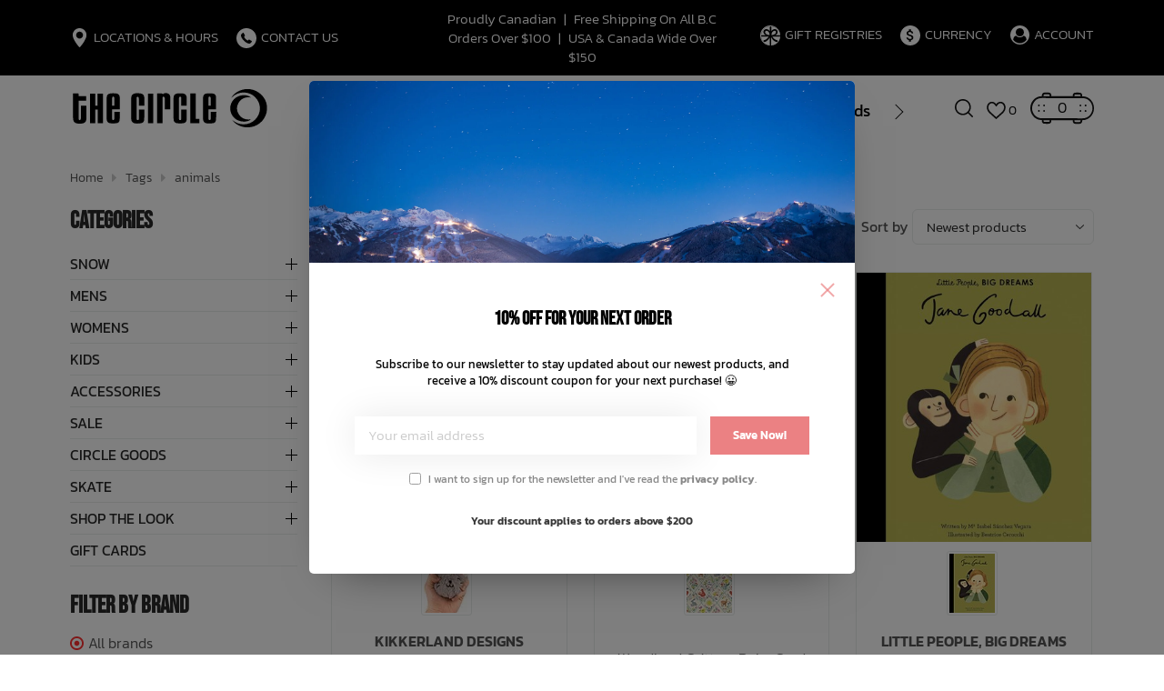

--- FILE ---
content_type: text/html;charset=utf-8
request_url: https://www.thecirclewhistler.com/tags/animals/
body_size: 48847
content:
<!DOCTYPE html>
<html lang="en">
<head>
<meta charset="utf-8"/>
<!-- [START] 'blocks/head.rain' -->
<!--

  (c) 2008-2026 Lightspeed Netherlands B.V.
  http://www.lightspeedhq.com
  Generated: 18-01-2026 @ 20:19:57

-->
<link rel="canonical" href="https://www.thecirclewhistler.com/tags/animals/"/>
<link rel="alternate" href="https://www.thecirclewhistler.com/index.rss" type="application/rss+xml" title="New products"/>
<meta name="robots" content="noodp,noydir"/>
<link href="https://goo.gl/maps/wh52Ht52K4gpMJUr6" rel="publisher"/>
<meta name="google-site-verification" content="QzRgQD07IQU9x-d2xHpeylqnE5xQAujbMaw7plzpgJ0"/>
<meta property="og:url" content="https://www.thecirclewhistler.com/tags/animals/?source=facebook"/>
<meta property="og:site_name" content="The Circle &amp; The Circle Kids Whistler"/>
<meta property="og:title" content="animals"/>
<meta property="og:description" content="The Circle &amp; The Circle Circle Kids. established in 1997 in Whistler BC.  The Circle Curates fine goods from all over the world, brands &amp; products that our cust"/>
<script src="https://www.powr.io/powr.js?external-type=lightspeed"></script>
<script>
(function(w,d,s,l,i){w[l]=w[l]||[];w[l].push({'gtm.start':
new Date().getTime(),event:'gtm.js'});var f=d.getElementsByTagName(s)[0],
j=d.createElement(s),dl=l!='dataLayer'?'&l='+l:'';j.async=true;j.src=
'https://www.googletagmanager.com/gtm.js?id='+i+dl;f.parentNode.insertBefore(j,f);
})(window,document,'script','dataLayer','GTM-56P7XS9');
</script>
<script>
document.sezzleConfig = {
        "configGroups": [
                {
                                  "targetXPath": ".price-update"
                          },
                          {
                                  "targetXPath": ".product__price"
                          },
                {
                        "targetXPath": ".col-xs-6/.price",
                        "renderToPath": "../.."
                },
                {
                         "targetXPath": ".gui-big/.gui-price/STRONG-0",
                         "renderToPath": "../../DIV-2",
                         "urlMatch": "cart"
                }
                        ]
     }
     var script = document.createElement('script');
     script.type = 'text/javascript';
     script.src = 'https://widget.sezzle.com/v1/javascript/price-widget?uuid=3148e5fb-d47d-4303-b5a4-888525dd5be6';
     document.head.appendChild(script);
</script>
<script>
/* DyApps Theme Addons config */
if( !window.dyapps ){ window.dyapps = {}; }
window.dyapps.addons = {
 "enabled": true,
 "created_at": "25-10-2023 17:53:23",
 "settings": {
    "matrix_separator": ",",
    "filterGroupSwatches": ["colour"],
    "swatchesForCustomFields": [],
    "plan": {
     "can_variant_group": true,
     "can_stockify": true,
     "can_vat_switcher": true,
     "can_age_popup": false,
     "can_custom_qty": false,
     "can_data01_colors": false
    },
    "advancedVariants": {
     "enabled": true,
     "price_in_dropdown": true,
     "stockify_in_dropdown": true,
     "disable_out_of_stock": true,
     "grid_swatches_container_selector": ".dy-collection-grid-swatch-holder",
     "grid_swatches_position": "left",
     "grid_swatches_max_colors": 4,
     "grid_swatches_enabled": true,
     "variant_status_icon": false,
     "display_type": "blocks",
     "product_swatches_size": "default",
     "live_pricing": true
    },
    "age_popup": {
     "enabled": false,
     "logo_url": "",
     "image_footer_url": "",
     "text": {
                 
        "us": {
         "content": "<h3>Confirm your age<\/h3><p>You must be over the age of 18 to enter this website.<\/p>",
         "content_no": "<h3>Sorry!<\/h3><p>Unfortunately you cannot access this website.<\/p>",
         "button_yes": "I am 18 years or older",
         "button_no": "I am under 18",
        }        }
    },
    "stockify": {
     "enabled": false,
     "stock_trigger_type": "outofstock",
     "optin_policy": false,
     "api": "https://my.dyapps.io/api/public/2638590536/stockify/subscribe",
     "text": {
                 
        "us": {
         "email_placeholder": "Your email address",
         "button_trigger": "Notify me when back in stock",
         "button_submit": "Keep me updated!",
         "title": "Leave your email address",
         "desc": "Unfortunately this item is out of stock right now. Leave your email address below and we'll send you an email when the item is available again.",
         "bottom_text": "We use your data to send this email. Read more in our <a href=\"\/service\/privacy-policy\/\" target=\"_blank\">privacy policy<\/a>."
        }        }
    },
    "categoryBanners": {
     "enabled": true,
     "mobile_breakpoint": "576px",
     "category_banner": [],
     "banners": {
             }
    }
 },
 "swatches": {
 "default": {"is_default": true, "type": "multi", "values": {"background-size": "10px 10px", "background-position": "0 0, 0 5px, 5px -5px, -5px 0px", "background-image": "linear-gradient(45deg, rgba(100,100,100,0.3) 25%, transparent 25%),  linear-gradient(-45deg, rgba(100,100,100,0.3) 25%, transparent 25%),  linear-gradient(45deg, transparent 75%, rgba(100,100,100,0.3) 75%),  linear-gradient(-45deg, transparent 75%, rgba(100,100,100,0.3) 75%)"}} ,  
 "black": {"type": "color", "value": "#000000"},  
 "white": {"type": "color", "value": "#ffffff"}  }
};
</script>
<script src="https://lsecom.advision-ecommerce.com/apps/js/api/advanced-filters.min.1.js?v=1"></script>
<script>
/*gift registry translations*/
var gift_registry_translations = [];
gift_registry_translations['en'] = [];
gift_registry_translations['en']['Loading...'] = '';
gift_registry_translations['en']['You must be logged in to use this feature'] = 'You must be logged in to use this registry feature.  %sPlease login%s.';
gift_registry_translations['en']['Gift Registry Owner - New Order Email'] = '<p>A new order has been placed for item(s) on your registry:</p>{ORDERED_ITEMS}';
gift_registry_translations['en']['Gift Registry Admin - New Registry Alert'] = '<p>A new gift registry has been created for {REGISTRANT_NAME}.</p><p><a href="{APP_ACCOUNT_URL}">Click here to review registry details</a>.</p>';
gift_registry_translations['en']['My Gift Registries'] = 'My Gift Registries';
gift_registry_translations['en']['Failed to save, please try again'] = 'Failed to save, please try again';
gift_registry_translations['en']['Failed to search, please try again'] = 'Failed to search, please try again';
gift_registry_translations['en']['Failed to delete, please try again'] = 'Failed to delete, please try again';
gift_registry_translations['en']['Product ID'] = 'Product ID';
gift_registry_translations['en']['Qty Wanted'] = 'Qty Wanted';
gift_registry_translations['en']['Registry Name'] = 'Registry Name';
gift_registry_translations['en']['Active Registry'] = 'Active';
gift_registry_translations['en']['Public Registry'] = 'Public';
gift_registry_translations['en']['Private Registry'] = 'Private';
gift_registry_translations['en']['Public or Private Registry'] = 'Public or Private';
gift_registry_translations['en']['Registry Type'] = 'Registry Type';
gift_registry_translations['en']['Registry\'s Event Description'] = 'Event Description';
gift_registry_translations['en']['Registry\'s Event Name'] = 'Event Name';
gift_registry_translations['en']['Registry\'s Event Date'] = 'Event Date';
gift_registry_translations['en']['Registrant Name'] = 'Registrant Name';
gift_registry_translations['en']['Co-Registrant Name'] = 'Co-Registrant Name';
gift_registry_translations['en']['Baby\'s Name'] = 'Baby\'s Name';
gift_registry_translations['en']['Baby\'s Due Date'] = 'Baby\'s Due Date';
gift_registry_translations['en']['Baby\'s Gender'] = 'Baby\'s Gender';
gift_registry_translations['en']['Is first child'] = 'Is first child';
gift_registry_translations['en']['Baby Shower'] = 'Baby Shower';
gift_registry_translations['en']['Wedding'] = 'Wedding';
gift_registry_translations['en']['Bar Mitzvah'] = 'Bar Mitzvah';
gift_registry_translations['en']['Bat Mitzvah'] = 'Bat Mitzvah';
gift_registry_translations['en']['Conversion'] = 'Conversion';
gift_registry_translations['en']['House Warming'] = 'House Warming';
gift_registry_translations['en']['Other Registry Type'] = 'Other';
gift_registry_translations['en']['Male'] = 'Male';
gift_registry_translations['en']['Female'] = 'Female';
gift_registry_translations['en']['Unknown Gender'] = 'Unknown Gender';
gift_registry_translations['en']['Other Gender'] = 'Other Gender';
gift_registry_translations['en']['Registry Details'] = 'Details';
gift_registry_translations['en']['Registry Orders'] = 'Orders';
gift_registry_translations['en']['Registry History'] = 'History';
gift_registry_translations['en']['Registry Products'] = 'Products';
gift_registry_translations['en']['You do not have permission to edit this registry'] = 'You do not have permission to edit this registry';
gift_registry_translations['en']['Failed to load gift registry'] = 'Failed to load gift registry';
gift_registry_translations['en']['registries'] = 'registries';
gift_registry_translations['en']['Gift Registries'] = 'Gift Registries';
gift_registry_translations['en']['Registry: %1s'] = 'Registry: %1s';
gift_registry_translations['en']['Registrant/Co-Registrant Name'] = 'Registrant/Co-Registrant Name';
gift_registry_translations['en']['Registry\'s Type of Occasion'] = 'Type of Occasion';
gift_registry_translations['en']['Edit Registry: %1s'] = 'Edit Registry: %1s';
gift_registry_translations['en']['Customer ID missing'] = 'Customer ID missing';
gift_registry_translations['en']['Your registry is currently set to private.  You\'ll need to provide the following link to anyone you want to access the registry:'] = 'Your registry is currently set to private.  You\'ll need to provide the following link to anyone you want to access the registry:';
gift_registry_translations['en']['Remove from Registry'] = 'Remove from Registry';
gift_registry_translations['en']['No products currently assigned to this registry.  To add products to your registry, ...'] = 'No products currently assigned to this registry. To add products to your registry, please browse our catalog.  When you find a product you want, click to view it\'s details and find the "Add to My Gift Registry" link.';
gift_registry_translations['en']['Qty Purchased'] = 'Qty Purchased';
gift_registry_translations['en']['Save Registry Changes'] = 'Save Changes';
gift_registry_translations['en']['Create a New Registry'] = 'Create a New Registry';
gift_registry_translations['en']['Manage Gift Registry'] = 'Manage Gift Registry';
gift_registry_translations['en']['Buy from Registry'] = 'Buy from Registry';
gift_registry_translations['en']['Registry Event'] = 'Event';
gift_registry_translations['en']['Registry Event Date'] = 'Event Date';
gift_registry_translations['en']['This is our first child!'] = 'This is our first child!';
gift_registry_translations['en']['Delete Registry'] = 'Delete Registry';
gift_registry_translations['en']['Search for a Registry'] = 'Search for a Registry';
gift_registry_translations['en']['Search Registries'] = 'Search Registries';
gift_registry_translations['en']['Create a Registry'] = 'Create a Registry';
gift_registry_translations['en']['Get started by creating an account or signing in.'] = 'Get started by creating an account or signing in.';
gift_registry_translations['en']['Create Registry'] = 'Create Registry';
gift_registry_translations['en']['Manage Your Registry'] = 'Manage Your Registry';
gift_registry_translations['en']['Already registered? Login to your account to review and manage your registry.'] = 'Already registered? Login to your account to review and manage your registry.';
gift_registry_translations['en']['Manage Registries'] = 'Manage Registries';
gift_registry_translations['en']['Registry Created Date'] = 'Created';
gift_registry_translations['en']['# of Products on Registry'] = '# of Products';
gift_registry_translations['en']['There are currently no registries assigned your account.'] = 'There are currently no registries assigned your account.';
gift_registry_translations['en']['Gift Registries Found'] = 'Gift Registries Found';
gift_registry_translations['en']['No registries were found matching your search criteria.'] = 'No registries were found matching your search criteria.';
gift_registry_translations['en']['Add to Selected Registry Now'] = 'Add to Selected Registry Now';
gift_registry_translations['en']['How many of this item do you want?'] = 'How many of this item do you want?';
gift_registry_translations['en']['Select a Registry to Add This Item to'] = 'Select a Registry to Add This Item to';
gift_registry_translations['en']['Choose a Registry'] = 'Choose a Registry';
gift_registry_translations['en']['You haven\'t created any registries in your account yet. Please...'] = 'You haven\'t created any registries in your account yet. Please %screate a registry%s to add this item to.';
gift_registry_translations['en']['Adding Item to Registry'] = 'Adding Item to Registry';
gift_registry_translations['en']['Loading Registries'] = 'Loading Registries';
gift_registry_translations['en']['Add to My Registry'] = 'Add to My Registry';
gift_registry_translations['en']['Item has been added to your registry!'] = 'Item has been added to your registry!';
gift_registry_translations['en']['Are you sure you want to delete this registry?  This cannot be undone.'] = 'Are you sure you want to delete this registry?  This cannot be undone.';
gift_registry_translations['en']['Your registry changes have been saved!'] = 'Your registry changes have been saved!';
gift_registry_translations['en']['Registry has been deleted'] = 'Registry has been deleted';
gift_registry_translations['en']['Failed to remove item, please try again'] = 'Failed to remove item, please try again';
gift_registry_translations['en']['Item has been removed from the registry'] = 'Item has been removed from the registry';
gift_registry_translations['en']['Wanted quantity has been updated'] = 'Wanted quantity has been updated';
gift_registry_translations['en']['Failed to update item, please try again'] = 'Failed to update item, please try again';
gift_registry_translations['en']['Item %1s removed from registry'] = 'Item %1s removed from registry';
gift_registry_translations['en']['Item %s quantity wanted update from %s to %s'] = 'Item %s quantity wanted update from %s to %s';
gift_registry_translations['en']['Item %1s added to registry, %2s wanted'] = 'Item %1s added to registry, %2s wanted';
gift_registry_translations['en']['Registry created'] = 'Registry created';
gift_registry_translations['en']['Registry updated: %1s'] = 'Registry updated: %1s';
gift_registry_translations['en']['Registry deleted'] = 'Registry deleted';
gift_registry_translations['en']['Registry History Event'] = 'Event';
gift_registry_translations['en']['Registry History Event Logged'] = 'Logged';
gift_registry_translations['en']['Performed by Customer ID: %1s'] = 'Performed by Customer ID: %1s';
gift_registry_translations['en']['Failed to add item from registry to cart, please try again'] = 'Failed to add item from registry to cart, please try again';
gift_registry_translations['en']['Failed to save registry quote'] = 'Failed to save registry quote';
gift_registry_translations['en']['No registry quote available'] = 'No registry quote available';
gift_registry_translations['en']['Failed to add item to your registry cart'] = 'Failed to add item to your registry cart';
gift_registry_translations['en']['My Registry Carts'] = 'My Registry Carts';
gift_registry_translations['en']['Updating purchase quantity for registry cart item'] = 'Updating purchase quantity for registry cart item';
gift_registry_translations['en']['Removing item from registry cart'] = 'Removing item from registry cart';
gift_registry_translations['en']['Item\'s quantity has been updated in your registry cart.'] = 'Item\'s quantity has been updated in your registry cart.';
gift_registry_translations['en']['Ready to Checkout for %1s?'] = 'Ready to Checkout for %1s?';
gift_registry_translations['en']['Switch Back to Your Regular Cart'] = 'Switch Back to Your Regular Cart';
gift_registry_translations['en']['Registry Product'] = 'Registry Product';
gift_registry_translations['en']['Registry Purchase Quantity'] = 'Registry Purchase Quantity';
gift_registry_translations['en']['Registry Product Price'] = 'Registry Product Price';
gift_registry_translations['en']['Registry order %1s cancelled'] = 'Registry order %1s cancelled';
gift_registry_translations['en']['Updated registry product qty purchased: \'%s\' was %s, %s %s'] = 'Updated registry product qty purchased: \'%s\' was %s, %s %s';
gift_registry_translations['en']['Failed to update registry product with qty purchased: %1s of %2s'] = 'Failed to update registry product with qty purchased: %1s of %2s';
gift_registry_translations['en']['Registry product \'%s\' status updated: from %s to %s'] = 'Registry product \'%s\' status updated: from %s to %s';
gift_registry_translations['en']['Product found in updated registry order that does not exist in registry database: %1s (Order Line ID %2s)'] = 'Product found in updated registry order that does not exist in registry database: %1s (Order Line ID %2s)';
gift_registry_translations['en']['Failed to load registry product'] = 'Failed to load registry product';
gift_registry_translations['en']['Order %s updated, registry product order \'%s\' status updated: from %s to %s'] = 'Order %s updated, registry product order \'%s\' status updated: from %s to %s';
gift_registry_translations['en']['Failed to update registry product order: %1s to %2s'] = 'Failed to update registry product order: %1s to %2s';
gift_registry_translations['en']['Order %s updated, registry product order qty purchased: \'%s\' was %s, %s %s'] = 'Order %s updated, registry product order qty purchased: \'%s\' was %s, %s %s';
gift_registry_translations['en']['Failed to update registry product order with qty purchased: %1s of %2s'] = 'Failed to update registry product order with qty purchased: %1s of %2s';
gift_registry_translations['en']['Failed to update registry product'] = 'Failed to update registry product';
gift_registry_translations['en']['Failed to cancel registry product order'] = 'Failed to cancel registry product order';
gift_registry_translations['en']['Order %s updated, registry product order \'%s\' cancelled'] = 'Order %s updated, registry product order \'%s\' cancelled';
gift_registry_translations['en']['No more of this item is needed for this registry'] = 'No more of this item is needed for this registry';
gift_registry_translations['en']['Quantity exceeds the amount needed for this registry'] = 'Quantity exceeds the amount needed for this registry';
gift_registry_translations['en']['This item is already in your cart for this registry...'] = 'This item is already in your cart for this registry.  You can adjust the quantity you want to order on the cart page.';
gift_registry_translations['en']['%s is no longer needed for this registry, so we\'re removing it from your registry cart'] = '%s is no longer needed for this registry, so we\'re removing it from your registry cart';
gift_registry_translations['en']['Wanted quantity fulfilled'] = 'Wanted quantity fulfilled';
gift_registry_translations['en']['That quantity exceeds the amount of that item that is still wanted...'] = 'That quantity exceeds the amount of that item that is still wanted for this registry.  Reduce your purchase quantity to %s or less.';
gift_registry_translations['en']['This item already exists on your registry'] = 'This item already exists on your registry';
gift_registry_translations['en']['This registry is private'] = 'This registry is private';
gift_registry_translations['en']['The provided registry key does not match this registry...'] = 'The provided registry key does not match this registry.  Please check your registry link or contact the registry owner.';
gift_registry_translations['en']['You must provide a registry key to access this private registry'] = 'You must provide a registry key to access this private registry';
gift_registry_translations['en']['New order has been placed for items on your registry %s!'] = 'New order has been placed for items on your registry %s!';
gift_registry_translations['en']['Registrant Email'] = 'Registrant Email';
gift_registry_translations['en']['%1sCheckout with your registry cart%2s or keep shopping.'] = '%1sCheckout with your registry cart%2s or keep shopping.';
gift_registry_translations['en']['Registry Product Price: %1s'] = 'Price: %1s';
gift_registry_translations['en']['New registry has been created!'] = 'New registry has been created!';
gift_registry_translations['en']['Quantity wanted must be 1 or more'] = 'Quantity wanted must be 1 or more';
gift_registry_translations['en']['Remove from Cart'] = 'Remove from Cart';
gift_registry_translations['en']['Checkout with this Cart'] = 'Checkout with this Cart';
gift_registry_translations['en']['Item has been added to your registry cart!'] = 'Item has been added to your registry cart!';
gift_registry_translations['en']['Registry Product Price: %s'] = 'Price: %s';
gift_registry_translations['en']['Proceed to Checkout for this Registry Cart'] = 'Proceed to Checkout for this Registry Cart';
gift_registry_translations['en']['Registry Product MSRP: %s'] = 'MSRP: %s';
gift_registry_translations['en']['Please contact us to inquire about ordering'] = 'Please contact us to inquire about ordering';
gift_registry_translations['en']['No products currently assigned to this registry.'] = 'No products currently assigned to this registry.';
var addtoregistry_button_target='#product_configure_form';
var addtoregistry_button_action='append';
</script>
<script src="https://lsecom.advision-ecommerce.com/apps/js/api/cart-promo.min.js"></script>
<script src="https://lsecom.advision-ecommerce.com/apps/js/api/gift-registry-v2.2024.min.js?v=0"></script>
<!--[if lt IE 9]>
<script src="https://cdn.shoplightspeed.com/assets/html5shiv.js?2025-02-20"></script>
<![endif]-->
<!-- [END] 'blocks/head.rain' -->
<title>animals - The Circle &amp; The Circle Kids Whistler</title>
<meta name="description" content="The Circle &amp; The Circle Circle Kids. established in 1997 in Whistler BC.  The Circle Curates fine goods from all over the world, brands &amp; products that our cust">
<meta name="keywords" content="animals, snowboards,snowboarding,skateboarding,kids,whistler,kids-store,best-kids-store,snowboard-shop,skateboard-shop,sunglasses,goggles,shoes,footwear,mens,women&#039;s,ladies,boys,babies,snow,snowsuit,swimsuit,trunks,swim-shorts,board-shorts,surfing,ca">
<meta http-equiv="X-UA-Compatible" content="IE=edge">
<meta name="viewport" content="width=device-width, initial-scale=1.0">
<meta name="apple-mobile-web-app-capable" content="yes">
<meta name="apple-mobile-web-app-status-bar-style" content="black">
<meta name="copyright" content="eCommerce Web Store Customized & Supported by: AdVision eCommerce Inc (BC) © 2026">
<link rel="shortcut icon" href="https://cdn.shoplightspeed.com/shops/628048/themes/18816/v/1005748/assets/favicon.png?20241002173819" type="image/x-icon">
<link rel="stylesheet" href="https://cdn.shoplightspeed.com/shops/628048/themes/18816/assets/settings.css?20251127223428">	
<style>html,body,div,span,applet,object,iframe,h1,h2,h3,h4,h5,h6,p,blockquote,pre,a,abbr,acronym,address,big,cite,code,del,dfn,em,img,ins,kbd,q,s,samp,small,strike,strong,sub,sup,tt,var,b,u,i,center,dl,dt,dd,ol,ul,li,fieldset,form,label,legend,table,caption,tbody,tfoot,thead,tr,th,td,article,aside,canvas,details,embed,figure,figcaption,footer,header,hgroup,menu,output,ruby,section,summary,time,mark,audio,video{margin:0;padding:0;border:0}article,aside,details,figcaption,figure,footer,header,hgroup,menu,nav,section{display:block}html{font-size:16px;scroll-behavior:smooth}body{line-height:1.4;font-size:1rem;font-weight:300;color:var(--text-color);font-family:var(--font-family);font-style:normal;font-optical-sizing:auto;overflow-x:hidden}ol,ul{list-style:none}blockquote,q{quotes:none}blockquote:before,blockquote:after,q:before,q:after{content:"";content:none}table{border-collapse:collapse;border-spacing:0}h1,h2,h3,h4,h5{line-height:1.1;color:var(--heading-color);font-family:var(--font-heading)}h1{font-size:clamp(2.4rem,8vw,40px)}h2{font-size:clamp(2.1rem,6vw,36px)}h3{font-size:clamp(1.8rem,4vw,32px)}h4{font-size:clamp(1.6rem,3vw,28px)}h5{font-size:clamp(1.4rem,2.5vw,24px)}img,svg{max-width:100%;width:unset;height:unset}a{color:inherit;outline:none;cursor:pointer;text-decoration:none;-webkit-transition:all .3s ease .15s;-moz-transition:all .3s ease .15s;-o-transition:all .3s ease .15s;-ms-transition:all .3s ease .15s;transition:all .3s ease .15s}a svg{-webkit-transition:all .3s ease .15s;-moz-transition:all .3s ease .15s;-o-transition:all .3s ease .15s;-ms-transition:all .3s ease .15s;transition:all .3s ease .15s}a:hover{text-decoration:none;color:var(--accent-color);outline:none}a:hover svg{fill:var(--accent-color)}*{-moz-box-sizing:border-box;-webkit-box-sizing:border-box;box-sizing:border-box}textarea{min-height:200px}input:focus,select:focus,button:focus,textarea:focus{outline:none}.lSSlideOuter{overflow:hidden;-webkit-touch-callout:none;-webkit-user-select:none;-khtml-user-select:none;-moz-user-select:none;-ms-user-select:none;user-select:none}.lightSlider:before,.lightSlider:after{content:" ";display:table}.lightSlider{overflow:hidden;margin:0}.lSSlideWrapper{max-width:100%;overflow:hidden;position:relative}.lSSlideWrapper>.lightSlider:after{clear:both}.lSSlideWrapper .lSSlide{-webkit-transform:translate(0px, 0px);-ms-transform:translate(0px, 0px);transform:translate(0px, 0px);-webkit-transition:all 1s;-webkit-transition-property:-webkit-transform,height;-moz-transition-property:-moz-transform,height;transition-property:transform,height;-webkit-transition-duration:inherit !important;transition-duration:inherit !important;-webkit-transition-timing-function:inherit !important;transition-timing-function:inherit !important}.lSSlideWrapper .lSFade{position:relative}.lSSlideWrapper .lSFade>*{position:absolute !important;top:0;left:0;z-index:9;margin-right:0;width:100%}.lSSlideWrapper.usingCss .lSFade>*{opacity:0;-webkit-transition-delay:0s;transition-delay:0s;-webkit-transition-duration:inherit !important;transition-duration:inherit !important;-webkit-transition-property:opacity;transition-property:opacity;-webkit-transition-timing-function:inherit !important;transition-timing-function:inherit !important}.lSSlideWrapper .lSFade>*.active{z-index:10}.lSSlideWrapper.usingCss .lSFade>*.active{opacity:1}.lSSlideOuter .lSPager.lSpg{margin:10px 0 0;padding:0;text-align:center}.lSSlideOuter .lSPager.lSpg>li{display:inline-block;padding:0 3px}.lSSlideOuter .lSPager.lSpg>li a{background-color:var(--white);display:block;font-size:14px;height:14px;width:14px;overflow:hidden;text-indent:-999em;border-radius:50%;border:1px solid #ccc;position:relative;z-index:99;-webkit-transition:all .5s linear 0s;transition:all .5s linear 0s}.lSSlideOuter .lSPager.lSpg>li:hover a,.lSSlideOuter .lSPager.lSpg>li.active a{background-color:var(--accent-color);border-color:var(--accent-color)}.lSSlideOuter .media{opacity:.8}.lSSlideOuter .media.active{opacity:1}.lSSlideOuter .lSPager.lSGallery{list-style:none outside none;padding-left:0;margin:0;overflow:hidden;transform:translate3d(0px, 0px, 0px);-moz-transform:translate3d(0px, 0px, 0px);-ms-transform:translate3d(0px, 0px, 0px);-webkit-transform:translate3d(0px, 0px, 0px);-o-transform:translate3d(0px, 0px, 0px);-webkit-transition-property:-webkit-transform;-moz-transition-property:-moz-transform;-webkit-touch-callout:none;-webkit-user-select:none;-khtml-user-select:none;-moz-user-select:none;-ms-user-select:none;user-select:none}.lSSlideOuter .lSPager.lSGallery li{overflow:hidden;-webkit-transition:border-radius .12s linear 0s .35s linear 0s;transition:border-radius .12s linear 0s .35s linear 0s}.lSSlideOuter .lSPager.lSGallery li a{display:block}.lSSlideOuter .lSPager.lSGallery img{display:block;margin:auto}.lSSlideOuter .lSPager.lSGallery:before,.lSSlideOuter .lSPager.lSGallery:after{content:" ";display:table}.lSSlideOuter .lSPager.lSGallery:after{clear:both}.lSAction>a{width:35px;height:35px;display:flex;align-items:center;justify-content:center;top:calc(50% - 21px);background-color:var(--black);border-radius:50%;cursor:pointer;position:absolute;z-index:50;-webkit-transition:all .65s ease-in;transition:all .65s ease-in}.lSAction>a .arrow{border-color:var(--white)}.lSAction>a svg{position:relative;fill:var(--white)}.lSAction>a:hover{background-color:var(--button-bg-color)}.lSAction>a:hover{opacity:1}.lSAction>a:hover svg{fill:var(--white)}.lSAction>a.hidden{display:none !important}.lSAction>.lSPrev{left:20px}.lSAction>.lSPrev svg{left:-1px}.lSAction>.lSNext{right:20px}.lSAction>.lSNext svg{right:-1px}.lSAction>a.disabled{pointer-events:none}.cS-hidden{height:1px;opacity:0;filter:alpha(opacity=0);overflow:hidden}.lSSlideOuter.vertical{position:relative}.lSSlideOuter.vertical.noPager{padding-right:0px !important}.lSSlideOuter.vertical .lSGallery{position:absolute !important;right:0;top:0}.lSSlideOuter.vertical .lightSlider>*{width:100% !important;max-width:none !important}.lSSlideOuter.vertical .lSAction>a{left:50%;margin-left:-14px;margin-top:0}.lSSlideOuter.vertical .lSAction>.lSNext{background-position:31px -31px;bottom:10px;top:auto}.lSSlideOuter.vertical .lSAction>.lSPrev{background-position:0 -31px;bottom:auto;top:10px}.lSSlideOuter.lSrtl{direction:rtl}.lSSlideOuter .lightSlider,.lSSlideOuter .lSPager{padding-left:0;list-style:none outside none}.lSSlideOuter.lSrtl .lightSlider,.lSSlideOuter.lSrtl .lSPager{padding-right:0}.lSSlideOuter .lightSlider>*,.lSSlideOuter .lSGallery li{float:left}.lSSlideOuter.lSrtl .lightSlider>*,.lSSlideOuter.lSrtl .lSGallery li{float:right !important}@-webkit-keyframes rightEnd{0%{left:0}50%{left:-15px}100%{left:0}}@keyframes rightEnd{0%{left:0}50%{left:-15px}100%{left:0}}@-webkit-keyframes topEnd{0%{top:0}50%{top:-15px}100%{top:0}}@keyframes topEnd{0%{top:0}50%{top:-15px}100%{top:0}}@-webkit-keyframes leftEnd{0%{left:0}50%{left:15px}100%{left:0}}@keyframes leftEnd{0%{left:0}50%{left:15px}100%{left:0}}@-webkit-keyframes bottomEnd{0%{bottom:0}50%{bottom:-15px}100%{bottom:0}}@keyframes bottomEnd{0%{bottom:0}50%{bottom:-15px}100%{bottom:0}}.lSSlideOuter .rightEnd{-webkit-animation:rightEnd .3s;animation:rightEnd .3s;position:relative}.lSSlideOuter .leftEnd{-webkit-animation:leftEnd .3s;animation:leftEnd .3s;position:relative}.lSSlideOuter.vertical .rightEnd{-webkit-animation:topEnd .3s;animation:topEnd .3s;position:relative}.lSSlideOuter.vertical .leftEnd{-webkit-animation:bottomEnd .3s;animation:bottomEnd .3s;position:relative}.lSSlideOuter.lSrtl .rightEnd{-webkit-animation:leftEnd .3s;animation:leftEnd .3s;position:relative}.lSSlideOuter.lSrtl .leftEnd{-webkit-animation:rightEnd .3s;animation:rightEnd .3s;position:relative}.lightSlider.lsGrabbing>*{cursor:-webkit-grab;cursor:-moz-grab;cursor:-o-grab;cursor:-ms-grab;cursor:grab}.topbar{background-color:var(--topbar-bg-color);color:var(--topbar-text-color);padding:10px 0;font-size:.95rem}.topbar .container{display:flex;align-items:center}.topbar .topbar__hours{width:400px}.topbar .topbar__hours>ul{display:flex;flex-wrap:wrap}.topbar .topbar__hours>ul>li{display:inline-block;margin-right:20px;position:relative}.topbar .topbar__hours>ul>li:last-of-type{margin-right:0}.topbar .topbar__hours>ul>li:hover ul{display:block}.topbar .topbar__hours>ul>li:hover>a{color:var(--accent-color)}.topbar .topbar__hours>ul>li:hover>a svg{fill:var(--accent-color)}.topbar .topbar__hours>ul>li ul{position:absolute;top:100%;left:-15px;z-index:2000;background-color:var(--topbar-bg-color);padding:5px 20px 10px;width:270px;border-radius:3px;display:none}.topbar .topbar__hours>ul>li>a{line-height:1.3;display:flex;text-transform:uppercase}.topbar .topbar__hours>ul>li>a span.icon{display:inline-flex;margin-right:5px;-webkit-transition:all .3s ease .15s;-moz-transition:all .3s ease .15s;-o-transition:all .3s ease .15s;-ms-transition:all .3s ease .15s;transition:all .3s ease .15s}.topbar .topbar__hours>ul>li>a span.icon svg{min-width:12px}.topbar .topbar__hours>ul>li>a span.icon.circle{background-color:var(--white);border-radius:50%;width:22px;height:22px;align-items:center;justify-content:center}.topbar .topbar__hours>ul>li>a span.icon.circle svg{fill:var(--black)}.topbar .topbar__hours>ul>li>a:hover span.circle{background-color:var(--accent-color)}.topbar .topbar__hours>ul>li>a:hover svg path{fill:var(--accent-color)}.topbar .topbar__hours li.hours_text span{display:inline-block;width:33px}.topbar .topbar__account{width:400px;text-align:right}.topbar .topbar__account>ul{display:inline-flex;flex-wrap:wrap}.topbar .topbar__account>ul>li{display:inline-block;margin-right:20px;position:relative}.topbar .topbar__account>ul>li a{line-height:1.3;display:flex;justify-content:flex-end;text-transform:uppercase}.topbar .topbar__account>ul>li a span.icon{display:inline-flex;margin-right:5px;-webkit-transition:all .3s ease .15s;-moz-transition:all .3s ease .15s;-o-transition:all .3s ease .15s;-ms-transition:all .3s ease .15s;transition:all .3s ease .15s}.topbar .topbar__account>ul>li a span.icon svg{min-width:12px}.topbar .topbar__account>ul>li a span.icon.circle{background-color:var(--white);border-radius:50%;width:22px;height:22px;align-items:center;justify-content:center}.topbar .topbar__account>ul>li a span.icon.circle svg{fill:var(--black)}.topbar .topbar__account>ul>li a:hover span.circle{background-color:var(--accent-color)}.topbar .topbar__account>ul>li:hover ul{display:block}.topbar .topbar__account>ul>li:hover>a{color:var(--accent-color)}.topbar .topbar__account>ul>li:hover>a svg{fill:var(--accent-color)}.topbar .topbar__account>ul>li:hover>a span.circle{background-color:var(--accent-color)}.topbar .topbar__account>ul>li ul{position:absolute;top:100%;right:-20px;z-index:2000;background-color:var(--topbar-bg-color);padding:5px 20px 10px;width:80px;border-radius:3px;display:none;text-align:left}.topbar .topbar__account>ul>li ul li.active>a{color:var(--accent-color)}.topbar .topbar__account>ul>li:last-of-type{margin-right:0}.topbar .topbar__account>ul>li:last-of-type ul{width:100px}.topbar .topbar__text{width:calc(100% - 800px);margin:0 5px;text-align:center}.topbar .topbar__text span{padding:0 5px}.topbar .topbar__text a{text-decoration:underline}header.header{position:sticky;z-index:1000;top:0;background-color:var(--navigation-bg-color);color:var(--black);padding:10px 0}header.header.sticky{background-color:var(--sticky-bg-color);transform:translateY(-40px);transition:opacity .4s ease;animation:fade-in-stagger .8s ease forwards}header.header .container{display:flex;align-items:center;justify-content:space-between}header.header a.wish__link{display:flex}header.header a.wish__link span{padding-left:3px;font-size:.9rem}header.header .header__logo{width:220px}header.header .header__logo a:hover svg{fill:var(--black)}header.header .header__categories{width:calc(100% - 500px);margin:0 25px}header.header .header__cart{width:180px}header.header .header__cart ul{display:flex;justify-content:flex-end;align-items:center}header.header .header__cart ul li{margin-right:15px}header.header .header__cart ul li:last-of-type{margin-right:0}header.header .header__cart ul li svg path.border{-webkit-transition:all .3s ease .15s;-moz-transition:all .3s ease .15s;-o-transition:all .3s ease .15s;-ms-transition:all .3s ease .15s;transition:all .3s ease .15s}header.header .header__cart ul li:hover svg path.border{fill:var(--accent-color)}header.header .header__cart .cart_qty_wrapper{position:relative}header.header .header__cart .cart_qty_wrapper svg{width:70px;height:40px}header.header .header__cart .cart_qty_wrapper span{position:absolute;top:8px;left:0;width:100%;text-align:center}header.header nav{position:relative}header.header nav .header__nav{display:flex;font-size:1.1rem;font-weight:400;overflow:hidden;white-space:nowrap}header.header nav .header__nav>li{display:inline-flex;margin:0 15px;align-items:center}header.header nav .header__nav>li a{white-space:nowrap;display:inline-flex}header.header nav .header__nav>li.hover>a,header.header nav .header__nav>li.active>a{color:var(--accent-color)}header.header nav .header__nav>li.hover::before,header.header nav .header__nav>li.active::before{background-color:var(--accent-color);border-color:var(--accent-color)}header.header nav button{position:absolute;z-index:1;border:0;top:3px;padding:0;width:12px;height:20px;background-color:rgba(0,0,0,0)}header.header nav button .arrow{width:12px;height:12px}header.header nav button:hover{background-color:rgba(0,0,0,0)}header.header nav button:hover .arrow{border-color:var(--accent-color)}header.header nav button.prev{left:-15px}header.header nav button.next{right:-20px}.sub_categories{position:absolute;top:100%;left:0;right:0;z-index:100;background-color:var(--megamenu-bg-color);-webkit-transition:all .4s ease .15s;-moz-transition:all .4s ease .15s;-o-transition:all .4s ease .15s;-ms-transition:all .4s ease .15s;transition:all .4s ease .15s;box-shadow:0px 7px 7px -1px rgba(84,81,81,.75);-webkit-box-shadow:0px 7px 7px -1px rgba(84,81,81,.75);-moz-box-shadow:0px 7px 7px -1px rgba(84,81,81,.75)}.sub_categories ul.sub{padding:50px 0;width:100%;max-height:550px;overflow-y:auto}.sub_categories ul.sub>li>a{font-size:1.2rem;font-weight:400;line-height:1.2}.sub_categories ul.sub.active{display:grid;grid-template-columns:repeat(6, 1fr);grid-gap:40px}.sub_categories ul.sub li:hover>a,.sub_categories ul.sub li.active>a{color:var(--accent-color)}.sub_categories ul.sub_sub{margin-top:15px;font-size:1.1rem;color:var(--text-color)}.sub_categories ul.sub_sub li{margin-bottom:5px}.more{font-family:var(--font-heading);font-size:.75rem;text-transform:uppercase;color:var(--black)}.search_form{display:flex;align-items:center;overflow:hidden;width:330px;-webkit-border-radius:10px;-moz-border-radius:10px;-ms-border-radius:10px;border-radius:10px;border:1px solid var(--black);background-color:#3a342d;margin-right:15px;padding:2px}.search_form input{color:#e5d9ca !important;padding:5px 15px !important;border:0 !important;background-color:rgba(0,0,0,0);width:calc(100% - 35px);-webkit-border-radius:unset;-moz-border-radius:unset;-ms-border-radius:unset;border-radius:unset}.search_form input::placeholder{color:#e5d9ca}.search_form button{border:0;padding-left:.6rem;padding-right:.6rem;background-color:var(--button-hover-bg-color);-webkit-border-radius:10px;-moz-border-radius:10px;-ms-border-radius:10px;border-radius:10px}.search_form button svg{fill:var(--white) !important;min-width:16px}.search_form button:hover{background-color:var(--accent-color)}.container{width:88%;max-width:var(--max-width);margin-left:auto;margin-right:auto}.hero img{display:block;width:100%;height:80vh;object-fit:cover;object-position:top center;-webkit-transition:all .3s ease .15s;-moz-transition:all .3s ease .15s;-o-transition:all .3s ease .15s;-ms-transition:all .3s ease .15s;transition:all .3s ease .15s}.hero .lSAction>a{background-color:rgba(255,255,255,.8)}.hero .lSAction>a .arrow{width:11px;height:11px;border-color:var(--black)}.hero .lSAction>a:hover{background-color:var(--accent-color)}.hero .lSAction>a:hover .arrow{border-color:var(--white)}.hero .lSAction>.lSNext{right:2%}.hero .lSAction>.lSPrev{left:2%}.hero .lSSlideOuter .lSPager.lSpg{position:absolute;bottom:20px;left:0;right:0;z-index:5}.hero .lSSlideOuter .lSPager.lSpg>li a{width:16px;height:16px}#theme_video{display:block;overflow:hidden}.btnExit{z-index:3;position:absolute;top:5px;width:28px;height:28px;-webkit-border-radius:50%;-moz-border-radius:50%;-ms-border-radius:50%;border-radius:50%;background-color:var(--black);display:flex;align-items:center;justify-content:center;right:5px}.btnExit svg{fill:var(--white)}.btnExit:hover svg{fill:var(--red);transform:rotate(90deg)}.btnMobile{display:none;background-color:rgba(0,0,0,0) !important;width:30px;padding:0;margin-right:10px;border:0}.btnMobile span{display:block;height:4px;width:100%;margin:3px 0;transition:all 1s ease-in-out;background-color:var(--black)}.btnMobile span:first-of-type{margin-top:0}.btnMobile span:nth-last-child(2){width:90%}.btnMobile span:last-child{margin-bottom:0;width:80%}.btnMobile:hover span{background-color:var(--accent-color)}.search_outer_wrapper{background-color:var(--grey);padding:30px 0;position:relative;margin-top:-106px;-webkit-transition:all .65s ease .15s;-moz-transition:all .65s ease .15s;-o-transition:all .65s ease .15s;-ms-transition:all .65s ease .15s;transition:all .65s ease .15s}.search_outer_wrapper .btnShut{position:absolute;top:6px;right:6px;width:32px;height:32px;display:flex;align-items:center;justify-content:center;-webkit-transition:all .5s ease .15s;-moz-transition:all .5s ease .15s;-o-transition:all .5s ease .15s;-ms-transition:all .5s ease .15s;transition:all .5s ease .15s;-webkit-border-radius:50%;-moz-border-radius:50%;-ms-border-radius:50%;border-radius:50%;background-color:var(--white)}.search_outer_wrapper .btnShut:hover{transform:rotate(180deg);background-color:var(--red)}.search_outer_wrapper .btnShut:hover svg{fill:var(--white)}.search_outer_wrapper form{max-width:500px;width:70%;margin:auto;display:flex;align-items:center;overflow:hidden}.search_outer_wrapper form input{border-color:#ccc;font-size:1rem;-webkit-border-radius:5px;-moz-border-radius:5px;-ms-border-radius:5px;border-radius:5px;background-color:var(--white);width:calc(100% - 30px);padding:10px 20px}.search_outer_wrapper form input:focus{border-color:var(--gray)}.search_outer_wrapper form button{border:0;padding:5px;display:flex;-webkit-border-radius:unset;-moz-border-radius:unset;-ms-border-radius:unset;border-radius:unset;background-color:rgba(0,0,0,0)}.search_outer_wrapper form button:hover svg,.search_outer_wrapper form button:hover svg path{fill:var(--accent-color)}.search_outer_wrapper.show{margin-top:0}.search_outer_wrapper.sticky{position:fixed;left:0;right:0;top:0;z-index:1200}@media(max-width: 1180px){.topbar span.content{display:none}.topbar .topbar__hours{width:150px}.topbar .topbar__hours>ul>li{margin-right:10px}.topbar .topbar__account{width:150px}.topbar .topbar__account>ul>li{margin-right:10px}.topbar .topbar__text{width:calc(100% - 300px)}}@media(max-width: 980px){header.header .header__categories{display:none}header.header .header__logo,header.header .header__cart{width:unset}header.header .header__logo{display:flex;align-items:center}.btnMobile{display:block}}@media(max-width: 620px){.topbar .container{width:95%}.topbar .topbar__hours,.topbar .topbar__account{width:90px}.topbar .topbar__text{width:calc(100% - 180px);margin:0 5px}.topbar .topbar__account>ul>li{margin-right:3px}}@media(max-width: 480px){header.header .container{width:90%}header.header .header__cart{width:160px}header.header .header__logo{width:calc(100% - 170px)}.hero img{height:175px}}
</style><link rel="stylesheet" href="https://cdn.shoplightspeed.com/shops/628048/themes/18816/assets/thecircle.css?20251127223428">
<link rel="stylesheet" href="https://cdn.shoplightspeed.com/assets/gui-2-0.css?2025-02-20">
<link rel="stylesheet" href="https://cdn.shoplightspeed.com/assets/gui-responsive-2-0.css?2025-02-20">
<link rel="stylesheet" href="https://cdn.shoplightspeed.com/shops/628048/themes/18816/assets/custom.css?20251127223428">
</head>
<body>
<section class="search_outer_wrapper">
	<div class="search_wrapper">
		<a href="javascript:;" aria-label="Close search window" onclick="$('.search_outer_wrapper').removeClass('show')" class="btnShut"><svg width="20" height="20" viewBox="0 0 24 24"><path d="M5.293 6.707l5.293 5.293-5.293 5.293c-0.391 0.391-0.391 1.024 0 1.414s1.024 0.391 1.414 0l5.293-5.293 5.293 5.293c0.391 0.391 1.024 0.391 1.414 0s0.391-1.024 0-1.414l-5.293-5.293 5.293-5.293c0.391-0.391 0.391-1.024 0-1.414s-1.024-0.391-1.414 0l-5.293 5.293-5.293-5.293c-0.391-0.391-1.024-0.391-1.414 0s-0.391 1.024 0 1.414z"></path></svg></a>
		<form action="https://www.thecirclewhistler.com/search/" method="get">
			<input type="text" name="q" autocomplete="off" value="" required aria-label="Search your product here" placeholder="Search..." />
			<button type="submit" aria-label="Search"><svg fill="#fff" width="30" viewBox="0 0 32 32"><path d="M19.427 20.427c-1.39 0.99-3.090 1.573-4.927 1.573-4.694 0-8.5-3.806-8.5-8.5s3.806-8.5 8.5-8.5c4.694 0 8.5 3.806 8.5 8.5 0 1.837-0.583 3.537-1.573 4.927l5.585 5.585c0.55 0.55 0.546 1.431-0 1.976l-0.023 0.023c-0.544 0.544-1.431 0.546-1.976 0l-5.585-5.585zM14.5 20c3.59 0 6.5-2.91 6.5-6.5s-2.91-6.5-6.5-6.5c-3.59 0-6.5 2.91-6.5 6.5s2.91 6.5 6.5 6.5v0z"></path></svg></button>
		</form>			
	</div>
</section><section class="topbar"><div class="container"><div class="topbar__hours"><ul role="menu"><li><a href="javascript:;" title="Locations &amp; Hours"><span class="icon"><svg xmlns="http://www.w3.org/2000/svg" xmlns:xlink="http://www.w3.org/1999/xlink" x="0px" y="0px" width="21" height="21" fill="#fff" viewBox="0 0 232.05 320.144" enable-background="new 0 0 232.05 320.144" xml:space="preserve"><g id="Layer_1"><g><path fill-rule="evenodd" clip-rule="evenodd" d="M0,115.487C0.75,60.983,39.123,13.971,92.576,2.509 c59.958-12.857,120.554,24.967,135.919,84.399c7.059,27.303,2.996,53.366-6.838,79.036 c-14.037,36.644-34.705,69.553-57.911,100.896c-12.171,16.438-25.329,32.151-38.225,48.044 c-5.625,6.932-12.494,6.975-18.162,0.359c-30.931-36.097-59.301-74.016-81.419-116.264 c-11.042-21.092-20.441-42.866-24.051-66.664C1.042,126.739,0.618,121.098,0,115.487z M116.293,57.745 c-32.211,0.026-57.969,25.757-58.045,57.984c-0.077,32.489,25.702,58.38,58.117,58.372c32.389-0.008,58.15-25.945,58.045-58.443 C174.307,83.448,148.487,57.719,116.293,57.745z"/></g></g></svg></span><span class="content">Locations &amp; Hours</span></a><ul><li class="fs-1">CIRCLE SKATE &amp; SNOWBOARD</li><li><a href="https://maps.app.goo.gl/5W7sRQwUsJLk1uBi6" target="_blank">
																	#108 - 4369 Main St<br>
																	Whistler, BC V8E 1B7<br></a></li><li class="hours_text" style="margin-top:7px">Mon: 10am - 8pm</li><li class="hours_text">Tue: 10am - 8pm</li><li class="hours_text">Wed: 10am - 8pm</li><li class="hours_text">Thu: 10am - 8pm</li><li class="hours_text">Fri: 10am - 8pm</li><li class="hours_text">Sat: 10am - 8pm</li><li class="hours_text">Sun: 10am - 8pm</li><li>Open on national holidays</li><li class="m-15-t fs-1">CIRCLE KIDS</li><li><a href="https://maps.app.goo.gl/93PfPUpkSxH6zU5u5" target="_blank">
																	#101 - 4359 Main Street<br>
																	Whistler, BC V0N 1B4<br></a></li><li class="hours_text" style="margin-top:7px">Mon: 10am - 6pm</li><li class="hours_text">Tue: 10am - 6pm</li><li class="hours_text">Wed: 10am - 6pm</li><li class="hours_text">Thu: 10am - 6pm</li><li class="hours_text">Fri: 10am - 6pm</li><li class="hours_text">Sat: 10am - 6pm</li><li class="hours_text">Sun: 10am - 6pm</li><li>Open on national holidays</li></ul></li><li><a href="/service" title="Contact Us"><span class="icon circle"><svg xmlns="http://www.w3.org/2000/svg" xmlns:xlink="http://www.w3.org/1999/xlink" x="0px" y="0px" width="12" height="12" fill="#fff" viewBox="0 0 433.624 433.624" enable-background="new 0 0 433.624 433.624" xml:space="preserve"><g><path fill-rule="evenodd" clip-rule="evenodd" d="M91.468,0c8.367,2.846,13.549,8.904,17.536,16.547 c15.097,28.943,30.403,57.776,45.607,86.663c6.315,12,4.834,23.066-4.584,32.858c-6.453,6.708-12.996,13.344-19.774,19.719 c-4.442,4.178-5.529,8.582-3.621,14.396c4.125,12.573,10.242,24.114,17.898,34.768c25.996,36.176,56.934,67.307,94.814,91.115 c8.331,5.236,17.099,9.677,26.984,11.58c4.277,0.822,7.367-0.41,10.21-3.308c7.705-7.854,15.418-15.7,23.164-23.514 c9.903-9.99,23.857-11.886,35.993-4.751c28.031,16.481,55.979,33.104,84.05,49.521c6.446,3.771,11.235,8.724,13.88,15.715 c0,2.541,0,5.081,0,7.622c-2.622,4.245-4.565,9.155-7.977,12.624c-19.652,19.99-39.463,39.837-59.679,59.255 c-4.604,4.42-10.876,7.233-16.666,10.234c-2.896,1.501-6.438,1.759-9.688,2.579c-3.952,0-7.904,0-11.856,0 c-0.944-0.246-1.879-0.657-2.835-0.716c-26.948-1.659-52.157-9.726-76.388-21.091c-38.785-18.192-74.01-41.768-105.597-70.74 c-34.694-31.822-67.079-65.666-93.023-105.244c-20.819-31.759-37.808-65.197-46.003-102.58C2.357,126.155,1.292,118.95,0,111.794 c0-5.929,0-11.857,0-17.786c0.22-0.789,0.531-1.564,0.646-2.368c1.418-9.978,5.896-18.265,13.083-25.364 c18.559-18.33,36.976-36.804,55.338-55.331C73.653,6.319,78.298,1.959,84.692,0C86.951,0,89.209,0,91.468,0z"/></g></svg></span><span class="content">Contact Us</span></a></li></ul></div><div class="topbar__text">
			Proudly Canadian  <span>|</span> Free Shipping On All B.C Orders Over $100 <span>|</span> USA & Canada Wide Over $150 
		</div><div class="topbar__account"><ul role="menu"><li><a href="/service/gift-registries" title="Gift Registries"><span class="icon circle"><svg version="1.1" id="Isolation_Mode" xmlns="http://www.w3.org/2000/svg" xmlns:xlink="http://www.w3.org/1999/xlink" x="0px"
	 y="0px" width="21" height="21" viewBox="0 0 500 500" enable-background="new 0 0 500 500" xml:space="preserve"><circle cx="250" cy="250" r="250"/><g><path fill="#FFFFFF" d="M264.695,500c0-70.553,0-141.093,0-213.171c1.436,2.099,2.336,3.046,2.815,4.171
		c24.06,56.316,66.986,92.357,122.89,114.355c4.787,1.885,9.979,2.881,15.069,3.83c14.158,2.644,26.118-4.744,28.875-17.584
		c3.068-14.302-4.511-27.125-18.958-29.879c-53.617-10.226-88.285-45.599-117.861-87.928c-0.984-1.411-1.727-3.004-2.479-4.561
		c-0.256-0.528-0.202-1.209-0.34-2.163c68.438,0,136.685,0,204.943,0C495.853,385.143,392.514,495.744,264.695,500z"/><path fill="#FFFFFF" d="M0,266.92c66.557,0,131.85,0,197.868,0c-1.004,2.2-1.594,4.02-2.584,5.586
		c-22.368,35.432-51.892,63.094-89.814,81.145c-7.852,3.738-16.816,5.523-25.469,7.104c-14.999,2.738-24.144,13.219-22.807,27.405
		c1.369,14.534,13.578,23.711,28.547,21.215c17.767-2.959,33.952-10.192,49.26-19.351c33.049-19.773,60.822-45.064,80.104-78.834
		c4.246-7.434,7.472-15.449,11.984-24.914c0,72.084,0,142.393,0,213.66c-53.924-5.295-101.506-25.347-142.021-61.229
		C33.79,393.293,5.763,336.043,0,266.92z"/><path fill="#FFFFFF" d="M500,233.033c-43.311,0-86.09,0-130.923,0c4.34-2.405,7.073-3.855,9.743-5.409
		c24.229-14.102,43.329-32.737,50.388-60.808c14.844-59.03-36.774-107.722-96.771-91.5c-27.33,7.391-47.115,24.809-62.328,48.047
		c-1.524,2.333-2.932,4.745-5.188,8.41c0-44.715,0-88.01,0-131.304C377.247,1.771,493.063,99.919,500,233.033z"/><path fill="#FFFFFF" d="M227.307,128.668c-9.58-10.745-18.604-23.087-29.805-32.959c-22.112-19.493-48.437-27.682-77.76-21.75
		c-51.678,10.457-75.561,68.459-47.727,114.92c9.695,16.184,23.367,28.261,39.495,37.723c3.286,1.928,6.646,3.728,11.244,6.297
		c-41.541,0-81.619,0-122.63,0C4.495,174.856,25.731,124.21,64.763,81.377C108.262,33.642,162.56,6.999,227.306,0
		C227.307,43.866,227.307,86.997,227.307,128.668z"/><path fill="#FFFFFF" d="M269.971,228.088c-0.365-39.838,11.146-73.929,43.023-98.911c13.188-10.337,28.475-15.606,45.46-13.726
		c22.573,2.498,34.864,22.104,29.022,45.909c-4.06,16.53-14.244,29.018-27.194,39.317c-25.446,20.235-54.761,28.865-87.039,28.085
		C272.423,228.743,271.607,228.436,269.971,228.088z"/><path fill="#FFFFFF" d="M222.047,228.955c-42.919,0.214-79.52-11.519-106.641-45.284c-7.745-9.645-12.225-20.865-12.058-33.555
		c0.291-22.09,14.829-35.875,36.969-35.049c13.824,0.517,26.461,4.888,37.364,13.201
		C210.539,153.319,222.543,187.758,222.047,228.955z"/></g></svg></span><span class="content">Gift Registries</span></a></li><li><a href="javascript:;" title="Currency"><span class="icon circle"><svg width="18" height="18" fill="#fff" viewBox="0 0 24 24"><path d="M11.813 10.922q1.031 0.281 1.711 0.563t1.43 0.773 1.148 1.242 0.398 1.781q0 1.453-0.961 2.367t-2.555 1.195v2.156h-3v-2.156q-1.547-0.328-2.555-1.313t-1.102-2.531h2.203q0.188 2.109 2.953 2.109 1.453 0 2.086-0.539t0.633-1.242q0-1.688-3-2.438-4.688-1.078-4.688-4.125 0-1.359 0.984-2.32t2.484-1.289v-2.156h3v2.203q1.547 0.375 2.367 1.406t0.867 2.391h-2.203q-0.094-2.109-2.531-2.109-1.219 0-1.945 0.516t-0.727 1.359q0 1.359 3 2.156z"></path></svg></span><span class="content">Currency</span></a><ul><li role="presentation"><a role="menuitem" href="https://www.thecirclewhistler.com/session/currency/eur/">EUR</a></li><li role="presentation"><a role="menuitem" href="https://www.thecirclewhistler.com/session/currency/gbp/">GBP</a></li><li role="presentation"><a role="menuitem" href="https://www.thecirclewhistler.com/session/currency/usd/">USD</a></li><li role="presentation"><a role="menuitem" href="https://www.thecirclewhistler.com/session/currency/aud/">AUD</a></li><li role="presentation" class="active"><a role="menuitem" href="https://www.thecirclewhistler.com/session/currency/cad/">CAD</a></li><li role="presentation"><a role="menuitem" href="https://www.thecirclewhistler.com/session/currency/nzd/">NZD</a></li></ul></li><li><a href="javascript:;" title="Account"><span class="icon"><svg width="21" height="21" fill="#fff" viewBox="0 0 28 28"><path d="M23.797 20.922c-0.406-2.922-1.594-5.516-4.25-5.875-1.375 1.5-3.359 2.453-5.547 2.453s-4.172-0.953-5.547-2.453c-2.656 0.359-3.844 2.953-4.25 5.875 2.172 3.063 5.75 5.078 9.797 5.078s7.625-2.016 9.797-5.078zM20 10c0-3.313-2.688-6-6-6s-6 2.688-6 6 2.688 6 6 6 6-2.688 6-6zM28 14c0 7.703-6.25 14-14 14-7.734 0-14-6.281-14-14 0-7.734 6.266-14 14-14s14 6.266 14 14z"></path></svg></span><span class="content">Account</span></a><ul><li role="presentation"><a role="menuitem" href="/account/register">Register</a></li><li role="presentation"><a role="menuitem" href="/account/login">Login</a></li></ul></li></ul></div></div></section><header class="header"><div class="container"><div class="header__logo"><button type="button" aria-label="Main menu" class="btnMobile"><span></span><span></span><span></span></button><a href="https://www.thecirclewhistler.com/"><svg xmlns="http://www.w3.org/2000/svg" xmlns:xlink="http://www.w3.org/1999/xlink" x="0px" y="0px" width="220" height="52" viewBox="0 0 465 103" enable-background="new 0 0 465 103" xml:space="preserve"><g><path fill-rule="evenodd" clip-rule="evenodd" d="M377.304,79.004c17.098,14.764,40.129,12.287,53.088-1.004 c14.904-15.279,14.713-37.285-0.354-52.44c-12.604-12.679-37.3-16.376-55.043,1.854c5.613-11.436,23.528-22.706,43.408-20.111 c20.446,2.666,37.034,19.064,39.216,38.646c2.351,21.125-9.38,40.146-29.237,47.405C409.887,100.12,387.395,93.864,377.304,79.004z "/><path fill-rule="evenodd" clip-rule="evenodd" d="M64.008,17.448c4.63,0,8.559,0,12.679,0c0,23.051,0,45.868,0,68.996 c-4.097,0-8.104,0-12.467,0c0-10.525,0-20.993,0-31.781c-1.857,0-3.373,0-5.4,0c0,10.537,0,21.101,0,31.874 c-4.418,0-8.331,0-12.477,0c0-22.999,0-45.824,0-68.988c3.935,0,7.939,0,12.428,0c0,9.399,0,18.75,0,28.268 c1.915,0,3.356,0,5.237,0C64.008,36.395,64.008,27.042,64.008,17.448z"/><path fill-rule="evenodd" clip-rule="evenodd" d="M339.41,54.321c-5.685,0-11.369,0-17.47,0c0,7.757-0.084,15.18,0.123,22.595 c0.022,0.798,0.647,2.398,2.677,2.324c1.949-0.123,2.056-1.913,2.119-2.927c0.254-4.021,0.118-8.067,0.126-12.105 c0.002-1.319,0-2.639,0-4.2c4.33,0,8.252,0,13.139,0c-0.354,6.805-0.398,13.58-1.177,20.276c-0.396,3.393-3.414,5.643-6.743,6.105 c-4.5,0.625-9.197,1.054-13.661,0.476c-6.711-0.869-9.419-4.558-9.5-11.926c-0.143-12.721-0.074-25.445-0.037-38.163 c0.01-3.663,0.064-7.339,0.364-10.99c0.357-4.377,2.893-7.726,7.187-8.281c5.192-0.675,10.596-0.599,15.811,0 c3.809,0.436,6.784,3.385,6.925,7.232C339.646,34.475,339.41,44.23,339.41,54.321z M326.948,45.723 c0-6.356,0.101-12.337-0.104-18.304c-0.034-0.966-0.155-2.977-2.198-2.824c-2.29-0.389-2.561,1.581-2.59,2.415 c-0.222,6.185-0.121,12.381-0.121,18.713C323.728,45.723,325.058,45.723,326.948,45.723z"/><path fill-rule="evenodd" clip-rule="evenodd" d="M103.068,59.939c4.43,0,8.367,0,12.435,0c0,6.373,0.266,12.582-0.095,18.754 c-0.237,4.053-3.077,7.125-7.018,7.615c-5.206,0.647-10.639,0.724-15.822-0.005c-4.645-0.652-7.267-4.351-7.302-9.003 c-0.134-16.884-0.164-33.774,0.011-50.657c0.053-5.116,2.753-8.548,7.88-9.312c4.814-0.716,9.895-0.613,14.736,0.024 c4.67,0.616,7.547,4.082,7.686,8.711c0.278,9.259,0.083,18.533,0.083,28.17c-5.846,0-11.516,0-17.786,0 c0,5.919-0.002,11.489,0.001,17.062c0,1.713-0.135,3.705,0.174,5.347c0.17,0.901,0.335,2.433,2.208,2.6 c1.79,0.069,2.575-1.802,2.654-2.794c0.315-4.016,0.146-8.067,0.155-12.105C103.071,63.017,103.068,61.685,103.068,59.939z M103.058,45.664c0-6.308,0.122-12.152-0.112-17.984c-0.042-1.062-0.109-3.001-2.36-3.1c-2.319,0.138-2.524,1.615-2.554,2.462 c-0.222,6.159-0.119,12.332-0.119,18.622C99.792,45.664,101.215,45.664,103.058,45.664z"/><path fill-rule="evenodd" clip-rule="evenodd" d="M271.235,45.927c-4.32,0-8.25,0-12.637,0c0-5.763,0.01-11.347-0.005-16.935 c-0.005-1.984,0.12-4.284-2.779-4.225c-2.656,0.054-2.519,2.23-2.519,4.086c-0.008,15.414-0.008,30.83,0.002,46.243 c0.003,1.827-0.261,4.009,2.455,4.111c2.937,0.111,2.843-2.124,2.846-4.133c0.005-6.712,0-13.423,0-20.351 c4.365,0,8.407,0,12.567,0c0,7.908,0.207,15.594-0.078,23.263c-0.163,4.325-2.873,7.747-7.174,8.313 c-5.195,0.685-10.638,0.741-15.818,0.01c-4.591-0.649-7.355-4.251-7.393-8.932c-0.141-16.879-0.175-33.759,0.002-50.635 c0.052-5.064,2.819-8.477,7.952-9.267c4.695-0.722,9.668-0.731,14.375-0.071c5.131,0.721,7.876,4.062,8.127,9.134 C271.472,32.867,271.235,39.219,271.235,45.927z"/><path fill-rule="evenodd" clip-rule="evenodd" d="M160.01,54.747c4.325,0,8.365,0,12.55,0c0,7.977,0.243,15.788-0.095,23.572 c-0.188,4.331-3.104,7.415-7.417,8.13c-4.233,0.701-8.688,0.999-12.936,0.521c-6.567-0.733-9.791-4.343-9.866-10.854 c-0.188-16.024-0.189-32.056,0.002-48.08c0.081-6.881,3.466-10.489,10.408-11.149c4.022-0.382,8.237-0.189,12.204,0.566 c4.905,0.933,7.515,4.165,7.722,9.092c0.266,6.334,0.065,12.686,0.065,19.296c-4.141,0-8.16,0-12.636,0 c0-5.687,0.162-11.283-0.109-16.859c-0.07-1.452-0.542-3.988-2.309-4.06c-2.786-0.11-2.782,2.065-2.782,4.085 c-0.001,15.416,0.004,30.834-0.002,46.248c-0.001,1.942,0.125,3.976,2.706,3.951c2.704-0.027,2.487-2.226,2.491-4.067 C160.016,68.426,160.01,61.712,160.01,54.747z"/><path fill-rule="evenodd" clip-rule="evenodd" d="M19.927,34.174c0,14.375-0.06,28.072,0.112,41.768 c0.014,1.118,0.708,3.334,2.459,3.323c1.597-0.029,2.604-2.358,2.637-3.569c0.231-8.558,0.123-17.125,0.123-25.688 c0-1.313,0-2.625,0-4.137c4.349,0,8.283,0,12.508,0c0.093,0.901,0.247,1.704,0.249,2.507c0.017,8.81,0.076,17.618-0.006,26.427 C37.93,83.14,34.268,86.818,25.741,87.33c-1.489,0.091-2.987,0.116-4.478,0.074C10.743,87.116,7.118,83.52,7.097,73.282 C7.071,59.949,7.093,46.611,7.093,33.275c0.001-5.239,0-10.48,0-16c4.376,0,8.385,0,12.637,0c0.116,1.979,0.222,3.779,0.352,6.02 c5.783,0,11.558,0,17.635,0c0,3.771,0,7.105,0,10.879C31.954,34.174,26.174,34.174,19.927,34.174z"/><path fill-rule="evenodd" clip-rule="evenodd" d="M214.988,86.569c-4.424,0-8.366,0-12.578,0c0-23.109,0-46.051,0-69.456 c4.53,0.364,9.195-1.463,13.78,1.593c3.152-2.959,7.364-3.129,11.647-1.272c4.409,1.912,5.246,5.928,5.276,10.133 c0.059,8.676,0.017,17.354,0.017,26.334c-4.236,0-8.251,0-12.773,0c0-6.179,0-12.373-0.001-18.564 c-0.001-2.449,0.27-4.941-0.127-7.324c-0.207-1.248-1.434-3.087-2.477-3.289c-2.285-0.443-2.729,1.521-2.75,3.383 c-0.015,1.349-0.012,2.693-0.012,4.04c-0.001,16.645-0.001,33.291-0.002,49.936C214.988,83.517,214.988,84.952,214.988,86.569z"/><path fill-rule="evenodd" clip-rule="evenodd" d="M420.633,26.688c-12.366-1.896-22.384,1.657-28.844,12.285 c-5.369,8.833-5.196,18.104,0.466,26.776c6.563,10.06,16.327,13.396,28.196,11.51c-8.265,8.205-27.864,6.842-38.002-2.561 c-13.046-12.101-13.622-31.063-1.34-44.097C391.11,19.991,410.62,17.984,420.633,26.688z"/><path fill-rule="evenodd" clip-rule="evenodd" d="M292.093,76.158c3.176,0,5.63,0,8.336,0c0,3.486,0,6.721,0,10.278 c-6.817,0-13.674,0-20.739,0c0-23.017,0-45.918,0-69.023c4.129,0,8.046,0,12.403,0C292.093,36.938,292.093,56.306,292.093,76.158z" /><path fill-rule="evenodd" clip-rule="evenodd" d="M193.553,86.537c-4.112,0-8.041,0-12.261,0c0-22.954,0-45.856,0-69.042 c4.017,0,8.026,0,12.261,0C193.553,40.506,193.553,63.41,193.553,86.537z"/></g></svg></a></div><div class="header__categories"><nav><button class="prev hidden"><span class="arrow arrow-left"></span></button><button class="next"><span class="arrow arrow-right"></span></button><ul role="menu" class="header__nav"><li role="presentation" data-category-id="1547357"><a href="https://www.thecirclewhistler.com/snow/" ariahaspopup="true" role="menuitem">Snow</a></li><li role="presentation" data-category-id="1547488"><a href="https://www.thecirclewhistler.com/mens/" ariahaspopup="true" role="menuitem">Mens</a></li><li role="presentation" data-category-id="1547531"><a href="https://www.thecirclewhistler.com/womens/" ariahaspopup="true" role="menuitem">Womens</a></li><li role="presentation" data-category-id="1547380"><a href="https://www.thecirclewhistler.com/kids/" ariahaspopup="true" role="menuitem">Kids</a></li><li role="presentation" data-category-id="1547260"><a href="https://www.thecirclewhistler.com/accessories/" ariahaspopup="true" role="menuitem">Accessories</a></li><li role="presentation" data-category-id="1547510"><a href="https://www.thecirclewhistler.com/sale/" ariahaspopup="true" role="menuitem">Sale</a></li><li role="presentation" data-category-id="1547347"><a href="https://www.thecirclewhistler.com/circle-goods/" ariahaspopup="true" role="menuitem">Circle Goods</a></li><li role="presentation" data-category-id="1547373"><a href="https://www.thecirclewhistler.com/skate/" ariahaspopup="true" role="menuitem">Skate</a></li><li role="presentation"><a href="https://www.thecirclewhistler.com/buy-gift-card/" role="menuitem">Gift Cards</a></li><li role="presentation"><a href="https://www.thecirclewhistler.com/brands/" role="menuitem">Brands</a></li></ul></nav></div><div class="header__cart"><ul role="menu"><li role="presentation"><a href="javascript:;" id="btnSearchTrigger" onclick="$('.search_outer_wrapper').toggleClass('show')" role="menuitem" title="Search"><svg xmlns="http://www.w3.org/2000/svg" xmlns:xlink="http://www.w3.org/1999/xlink" x="0px" y="0px" width="20" height="20" viewBox="0 0 319.91 319.66" enable-background="new 0 0 319.91 319.66" xml:space="preserve"><circle fill="transparent" cx="139.705" cy="141.58" r="121.75"/><g><path class="border" fill-rule="evenodd" clip-rule="evenodd" fill="#121212" d="M231.087,249.197c-67.373,53.845-153.993,35.385-198.519-18.239 C-13.34,175.67-10.493,94.583,39.71,42.643c49.446-51.158,130.3-56.76,186.495-14.239c54.241,41.043,80.594,130.591,22.363,203.692 c1.409,0.778,3.346,1.363,4.613,2.622c20.454,20.305,40.807,40.711,61.225,61.053c3.86,3.846,6.475,8.124,5.16,13.771 c-2.448,10.518-14.546,13.59-22.662,5.611c-13.306-13.08-26.427-26.347-39.604-39.557 C248.611,266.887,239.962,258.138,231.087,249.197z M25.917,140.868c0.051,63.063,52.145,114.973,115.212,114.805 c62.813-0.167,114.633-52.072,114.67-114.859C255.838,77.712,203.928,25.79,140.805,25.79 C77.649,25.791,25.867,77.658,25.917,140.868z"/></g></svg></a></li><li role="presentation"><a role="menuitem" class="wish__link" href="/account/wishlist" title="My wishlist"><svg xmlns="http://www.w3.org/2000/svg" xmlns:xlink="http://www.w3.org/1999/xlink" x="0px" y="0px" width="21" height="21" viewBox="0 0 500 500" enable-background="new 0 0 500 500" xml:space="preserve"><g><polygon fill="transparent" points="238.5,101.501 200.5,59.501 149.5,48.501 112.5,48.501 86.5,64.501 51.5,95.501 40.5,133.501 34.5,185.501 34.5,232.501 61.5,266.501 125.5,336.501 191.5,385.501 238.5,450.501 308.5,408.501 424.5,288.501 458.5,233.501 471.5,176.501 462.5,114.501 426.5,57.501 351.5,48.501 288.5,70.501 253,106.501 "/><g><g><path class="border" fill="#121212" d="M367.477,61.697c1.297,0.263,2.729,0.495,4.27,0.656l0.081,0.008l0.081,0.009 c10.111,1.018,19.164,3.748,27.686,8.351c28.226,15.235,45.07,39.258,53.016,75.601c0.859,3.938,1.546,8.432,2.271,13.188 c0.224,1.468,0.452,2.965,0.692,4.491v11.86c-0.269,1.312-0.488,2.71-0.638,4.188c-2.813,28.086-12.536,54.135-29.721,79.63 c-11.453,16.987-26.961,31.649-42.029,44.978c-34.333,30.398-69.062,61.436-102.646,91.451 c-9.463,8.456-18.926,16.913-28.389,25.364c-1.139,1.016-2.273,2.033-3.408,3.054c-24.652-22.39-49.306-44.772-73.962-67.157 c-23.207-21.07-46.414-42.14-69.615-63.209c-30.114-27.351-48.797-58.676-57.115-95.755c-1.042-4.648-1.896-9.743-2.799-15.138 c-0.267-1.588-0.538-3.208-0.819-4.853v-12.537c0.291-1.434,0.555-3.06,0.729-4.837l0.009-0.09l0.009-0.091 c1.408-15.031,4.733-28.205,10.154-40.246c13.284-29.452,32.203-47.107,59.51-55.551c3.074-0.948,7.329-1.723,11.833-2.543 c1.454-0.265,2.936-0.534,4.453-0.822h12.086c1.278,0.253,2.696,0.479,4.222,0.635l0.034,0.003l0.033,0.004 c18.881,1.9,34.673,9.165,48.279,22.207c4.764,4.565,9.62,10.516,14.76,16.813c2.713,3.325,5.52,6.763,8.52,10.261l34.836,40.617 l29.097-44.91l0.104-0.162c0.444-0.688,1.273-1.969,2.074-3.161c12.913-19.251,29.361-31.717,50.275-38.109 c4.005-1.223,9.148-2.164,14.597-3.161c1.816-0.333,3.67-0.672,5.569-1.036L367.477,61.697 M372.778,21.697 c-7.033,0-14.07,0-21.104,0c-9.31,1.938-18.842,3.174-27.906,5.941c-30.4,9.291-54.138,27.733-71.813,54.083 c-1.045,1.557-2.065,3.137-2.532,3.856c-8.635-10.067-16.492-20.834-25.964-29.912c-20.021-19.191-44.164-30.329-71.947-33.127 c-1.082-0.111-2.128-0.553-3.198-0.843c-7.035,0-14.069,0-21.104,0c-8.057,1.681-16.32,2.727-24.154,5.143 c-40.218,12.435-67.164,39.59-84.186,77.329c-7.576,16.83-11.795,34.589-13.517,52.958c-0.122,1.241-0.603,2.441-0.922,3.666 c0,7.035,0,14.063,0,21.098c1.512,8.425,2.718,16.917,4.588,25.261c10.404,46.38,34.251,84.827,69.253,116.618 c53.833,48.887,107.688,97.765,161.521,146.663c2.817,2.56,5.522,5.24,8.29,7.872c0.318,0,0.64,0,0.958,0 c9.914-9.003,19.765-18.08,29.75-26.997c43.6-38.938,87.139-77.95,130.909-116.704c18.005-15.925,35.162-32.516,48.679-52.563 c20.048-29.746,32.765-62.17,36.355-98.003c0.072-0.731,0.541-1.434,0.836-2.146c0-7.034,0-14.063,0-21.098 c-1.278-7.675-2.227-15.417-3.887-23.013c-9.729-44.509-32.089-80.126-73.093-102.259c-13.295-7.183-27.598-11.432-42.677-12.95 C374.857,22.461,373.824,21.993,372.778,21.697L372.778,21.697z"/></g></g></g></svg><span id="wish_qty">0</span></a></li><li role="presentation" class="cart_qty_wrapper"><a role="menuitem" href="/cart" title="My cart"><svg xmlns="http://www.w3.org/2000/svg" xmlns:xlink="http://www.w3.org/1999/xlink" x="0px" y="0px" width="50" height="75" viewBox="0 0 274.716 134.946" enable-background="new 0 0 274.716 134.946" xml:space="preserve"><path fill-rule="evenodd" clip-rule="evenodd" fill="transparent" d="M274.091,67.707c0,26.77-23.895,48.465-53.374,48.465H58.592 c-29.47,0-53.379-21.695-53.379-48.465l0,0c0-26.765,23.91-48.458,53.379-48.458h162.125 C250.196,19.249,274.091,40.942,274.091,67.707L274.091,67.707z"/><g><g><path fill-rule="evenodd" class="border" clip-rule="evenodd" fill="#131313" d="M262.917,33.957c-10.18-12.398-23.275-18.11-39.001-17.822 c0.063-1.322,0.176-2.468,0.156-3.609c-0.122-6.794-4.657-11.964-11.009-12.159c-6.369-0.2-12.754-0.2-19.124-0.029 c-6.082,0.161-10.589,5.16-10.726,11.623c-0.029,1.356,0.259,2.717,0.337,3.434c-31.338-0.024-62.008-0.059-92.873-0.078 c0.034-0.951,0.137-2.19,0.103-3.414C90.62,5.297,86.137,0.308,79.933,0.142c-6.375-0.175-12.754-0.185-19.125-0.044 C54.683,0.239,50.2,5.068,49.932,11.575c-0.059,1.36,0.273,2.736,0.424,4.126C21.223,14.876,0.474,40.059,0.011,65.69 c-0.234,13.019,3.385,24.646,11.262,34.582c9.969,12.583,22.943,18.534,38.83,18.583c-0.146,1.214-0.371,2.209-0.366,3.199 c0.039,7.531,4.624,12.511,11.643,12.589c6.014,0.063,12.028,0.112,18.042,0.02c6.429-0.098,11.048-5.043,11.184-11.877 c0.029-1.272-0.302-2.551-0.434-3.57c31.406,0.049,62.032,0.103,93.263,0.166c-0.127,1.044-0.42,2.269-0.405,3.482 c0.098,6.854,4.639,11.823,11.097,11.965c6.229,0.146,12.462,0.156,18.69,0.024c6.346-0.137,10.882-5.034,11.063-11.774 c0.033-1.288-0.327-2.59-0.508-3.907c30.128,1.186,50.955-24.572,51.346-49.911C274.92,55.896,271.165,44.01,262.917,33.957z M190.584,12.316c0.181-2.561,1.434-4.063,3.833-4.083c6.078-0.068,12.155-0.049,18.232,0.024c2.512,0.029,3.8,1.512,3.98,4.185 c0.078,1.161,0.199,2.302,0.307,3.497c-9.131-0.01-17.656-0.015-26.758-0.024C190.311,14.759,190.496,13.54,190.584,12.316z M62.857,7.97c4.995,0.015,9.989,0.024,14.989,0.034c4.604,0.005,5.575,1.068,5.516,6.023c-0.01,0.605-0.068,1.209-0.092,1.624 c-8.638-0.02-17.169-0.039-25.909-0.063c-0.015-0.537-0.039-1.078-0.044-1.61C57.297,9.019,58.263,7.97,62.857,7.97z M83.216,122.333c-0.137,3.028-1.439,4.409-4.414,4.429c-5.717,0.034-11.433,0.02-17.149-0.034 c-3.102-0.02-4.424-1.502-4.502-4.819c-0.02-0.927-0.137-1.854-0.205-2.78c8.965,0.015,17.486,0.029,26.563,0.044 C83.42,120.088,83.265,121.21,83.216,122.333z M216.454,123.059c-0.19,2.37-1.518,3.858-3.79,3.893 c-6.072,0.068-12.149,0.068-18.223-0.024c-2.585-0.039-3.892-1.634-4.004-4.419c-0.044-1.078-0.142-2.151-0.21-3.181 c8.999,0.015,17.516,0.029,26.402,0.039C216.581,120.494,216.557,121.781,216.454,123.059z M228.072,111.104 c-9.848,0.205-19.7,0.039-29.553,0.024c-49.765-0.088-99.53-0.18-149.3-0.243c-11.73-0.02-21.861-4.21-30.099-13.102 C3.322,80.732,3.586,53.228,21.643,34.25c6.199-6.36,16.086-10.497,27.572-10.462c29.914,0.068,59.832,0.103,89.751,0.151 c29.338,0.049,58.676,0.034,88.014,0.151c22.612,0.092,40.722,18.924,41.127,42.585 C268.517,90.78,250.704,110.641,228.072,111.104z M235.856,52.984c-1.438,1.604-1.39,4.034,0.122,5.584 c1.414,1.463,3.653,1.458,5.092-0.015c1.439-1.458,1.479-4.155,0.078-5.628C239.725,51.438,237.222,51.453,235.856,52.984z M34.48,52.609c-1.434,1.541-1.424,4.068,0.015,5.624c1.385,1.493,3.6,1.537,5.077,0.083c1.507-1.473,1.595-4.053,0.195-5.6 C38.377,51.175,35.865,51.126,34.48,52.609z M56.755,76.518c-1.463,1.609-1.424,4.02,0.088,5.57 c1.439,1.473,3.931,1.395,5.277-0.171c1.283-1.492,1.234-4.043-0.112-5.458C60.56,74.923,58.17,74.953,56.755,76.518z M213.62,52.896c-1.463,1.551-1.497,4.039-0.078,5.614c1.346,1.487,3.897,1.478,5.292-0.024c1.347-1.454,1.352-3.946,0.015-5.448 C217.415,51.428,215.073,51.36,213.62,52.896z M213.474,76.723c-1.385,1.565-1.331,4.146,0.122,5.629 c1.429,1.453,3.917,1.341,5.277-0.249c1.313-1.521,1.249-3.961-0.146-5.424C217.249,75.138,214.864,75.153,213.474,76.723z M56.916,52.56c-1.473,1.419-1.585,4.019-0.239,5.624c1.302,1.566,3.78,1.634,5.268,0.146c1.434-1.434,1.532-3.848,0.225-5.409 C60.789,51.292,58.399,51.121,56.916,52.56z M235.9,76.591c-1.424,1.438-1.482,4.082-0.127,5.653 c1.347,1.551,3.78,1.561,5.258,0.02c1.479-1.547,1.474-4.034-0.02-5.561C239.607,75.246,237.271,75.197,235.9,76.591z M34.373,76.474c-1.39,1.595-1.302,4.088,0.19,5.595c1.478,1.478,3.839,1.365,5.234-0.269c1.302-1.517,1.234-4.004-0.146-5.419 C38.196,74.894,35.704,74.938,34.373,76.474z"/></g></g></svg><span id="cart_qty">0</span></a></li></ul></div></div><div class="sub_categories hidden"><div class="container"><ul class="sub hidden" id="category_1547357"><li><a href="https://www.thecirclewhistler.com/snow/snowboards/">Snowboards</a><ul class="sub_sub"><li><a href="https://www.thecirclewhistler.com/snow/snowboards/mens/">Mens</a></li><li><a href="https://www.thecirclewhistler.com/snow/snowboards/womens/">Womens</a></li><li><a href="https://www.thecirclewhistler.com/snow/snowboards/kids/">Kids</a></li></ul></li><li><a href="https://www.thecirclewhistler.com/snow/bindings/">Bindings</a><ul class="sub_sub"><li><a href="https://www.thecirclewhistler.com/snow/bindings/mens/">Mens</a></li><li><a href="https://www.thecirclewhistler.com/snow/bindings/womens/">Womens</a></li><li><a href="https://www.thecirclewhistler.com/snow/bindings/kids/">Kids</a></li></ul></li><li><a href="https://www.thecirclewhistler.com/snow/boots/">Boots</a><ul class="sub_sub"><li><a href="https://www.thecirclewhistler.com/snow/boots/mens/">Mens</a></li><li><a href="https://www.thecirclewhistler.com/snow/boots/womens/">Womens</a></li><li><a href="https://www.thecirclewhistler.com/snow/boots/kids/">Kids</a></li></ul></li><li><a href="https://www.thecirclewhistler.com/snow/accessories/">Accessories</a><ul class="sub_sub"><li><a href="https://www.thecirclewhistler.com/snow/accessories/gloves-mitts/">Gloves &amp; Mitts</a></li><li><a href="https://www.thecirclewhistler.com/snow/accessories/face-masks-balaclavas/">Face Masks + Balaclavas</a></li><li><a href="https://www.thecirclewhistler.com/snow/accessories/beanies/">Beanies</a></li><li><a href="https://www.thecirclewhistler.com/snow/accessories/goggles/">Goggles</a></li><li><a href="https://www.thecirclewhistler.com/snow/accessories/socks/">Socks</a></li><li><a href="https://www.thecirclewhistler.com/snow/accessories/stomp-pads/">Stomp Pads</a></li><li><a href="https://www.thecirclewhistler.com/snow/accessories/tools/">Tools</a></li></ul></li><li><a href="https://www.thecirclewhistler.com/snow/protection/">Protection</a><ul class="sub_sub"><li><a href="https://www.thecirclewhistler.com/snow/protection/helmets/">Helmets</a></li></ul></li></ul><ul class="sub hidden" id="category_1547488"><li><a href="https://www.thecirclewhistler.com/mens/mens-footwear/">Men&#039;s Footwear</a><ul class="sub_sub"><li><a href="https://www.thecirclewhistler.com/mens/mens-footwear/casual/">Casual</a></li><li><a href="https://www.thecirclewhistler.com/mens/mens-footwear/sandals/">Sandals</a></li><li><a href="https://www.thecirclewhistler.com/mens/mens-footwear/skate/">Skate</a></li><li><a href="https://www.thecirclewhistler.com/mens/mens-footwear/waterproof/">Waterproof</a></li></ul></li><li><a href="https://www.thecirclewhistler.com/mens/outerwear/">Outerwear</a><ul class="sub_sub"><li><a href="https://www.thecirclewhistler.com/mens/outerwear/jackets/">Jackets</a></li><li><a href="https://www.thecirclewhistler.com/mens/outerwear/pants/">Pants</a></li></ul></li><li><a href="https://www.thecirclewhistler.com/mens/tops/">Tops</a><ul class="sub_sub"><li><a href="https://www.thecirclewhistler.com/mens/tops/button-ups/">Button Ups</a></li><li><a href="https://www.thecirclewhistler.com/mens/tops/jackets-vests/">Jackets + Vests</a></li><li><a href="https://www.thecirclewhistler.com/mens/tops/sweatshirts-fleece/">Sweatshirts + Fleece</a></li><li><a href="https://www.thecirclewhistler.com/mens/tops/t-shirts-tanks/">T-Shirts + Tanks</a></li></ul></li><li><a href="https://www.thecirclewhistler.com/mens/bottoms/">Bottoms</a><ul class="sub_sub"><li><a href="https://www.thecirclewhistler.com/mens/bottoms/denim/">Denim</a></li><li><a href="https://www.thecirclewhistler.com/mens/bottoms/pants/">Pants</a></li><li><a href="https://www.thecirclewhistler.com/mens/bottoms/mens-shorts/">Men&#039;s Shorts</a></li><li><a href="https://www.thecirclewhistler.com/mens/bottoms/surf-shorts/">Surf Shorts</a></li></ul></li><li><a href="https://www.thecirclewhistler.com/mens/thermals-underwear/">Thermals + Underwear</a></li></ul><ul class="sub hidden" id="category_1547531"><li><a href="https://www.thecirclewhistler.com/womens/womens-footwear/">Women&#039;s Footwear</a><ul class="sub_sub"><li><a href="https://www.thecirclewhistler.com/womens/womens-footwear/casual/">Casual</a></li><li><a href="https://www.thecirclewhistler.com/womens/womens-footwear/sandals/">Sandals</a></li><li><a href="https://www.thecirclewhistler.com/womens/womens-footwear/waterproof/">Waterproof</a></li><li><a href="https://www.thecirclewhistler.com/womens/womens-footwear/skate/">Skate</a></li></ul></li><li><a href="https://www.thecirclewhistler.com/womens/outerwear/">Outerwear</a><ul class="sub_sub"><li><a href="https://www.thecirclewhistler.com/womens/outerwear/jackets/">Jackets</a></li><li><a href="https://www.thecirclewhistler.com/womens/outerwear/pants/">Pants</a></li></ul></li><li><a href="https://www.thecirclewhistler.com/womens/tops/">Tops</a><ul class="sub_sub"><li><a href="https://www.thecirclewhistler.com/womens/tops/sweatshirts-fleece/">Sweatshirts + Fleece</a></li><li><a href="https://www.thecirclewhistler.com/womens/tops/shirts-blouses/">Shirts + Blouses</a></li><li><a href="https://www.thecirclewhistler.com/womens/tops/t-shirts-tanks/">T-shirts + Tanks</a></li><li><a href="https://www.thecirclewhistler.com/womens/tops/button-ups/">Button ups</a></li><li><a href="https://www.thecirclewhistler.com/womens/tops/jackets/">Jackets</a></li></ul></li><li><a href="https://www.thecirclewhistler.com/womens/bottoms/">Bottoms</a><ul class="sub_sub"><li><a href="https://www.thecirclewhistler.com/womens/bottoms/denim/">Denim</a></li><li><a href="https://www.thecirclewhistler.com/womens/bottoms/pants/">Pants</a></li><li><a href="https://www.thecirclewhistler.com/womens/bottoms/womens-shorts/">Women&#039;s Shorts</a></li><li><a href="https://www.thecirclewhistler.com/womens/bottoms/tights/">Tights</a></li><li><a href="https://www.thecirclewhistler.com/womens/bottoms/rompers-overalls/">Rompers + Overalls</a></li><li><a href="https://www.thecirclewhistler.com/womens/bottoms/dresses-skirts/">Dresses + Skirts</a></li></ul></li><li><a href="https://www.thecirclewhistler.com/womens/swimsuits/">Swimsuits</a><ul class="sub_sub"><li><a href="https://www.thecirclewhistler.com/womens/swimsuits/bottoms/">Bottoms</a></li><li><a href="https://www.thecirclewhistler.com/womens/swimsuits/sets/">Sets</a></li><li><a href="https://www.thecirclewhistler.com/womens/swimsuits/tops/">Tops</a></li></ul></li><li><a href="https://www.thecirclewhistler.com/womens/thermals-underwear/">Thermals &amp; Underwear</a></li><li><a href="https://www.thecirclewhistler.com/womens/jewelry/">Jewelry</a></li></ul><ul class="sub hidden" id="category_1547380"><li><a href="https://www.thecirclewhistler.com/kids/kids-footwear/">Kids&#039; Footwear</a><ul class="sub_sub"><li><a href="https://www.thecirclewhistler.com/kids/kids-footwear/kids/">Kids</a></li><li><a href="https://www.thecirclewhistler.com/kids/kids-footwear/baby-footwear/">Baby Footwear</a></li><li><a href="https://www.thecirclewhistler.com/kids/kids-footwear/toddler/">Toddler</a></li><li><a href="https://www.thecirclewhistler.com/kids/kids-footwear/youth/">Youth</a></li></ul></li><li><a href="https://www.thecirclewhistler.com/kids/outerwear/">Outerwear</a><ul class="sub_sub"><li><a href="https://www.thecirclewhistler.com/kids/outerwear/bunting-suits/">Bunting Suits</a></li><li><a href="https://www.thecirclewhistler.com/kids/outerwear/jackets/">Jackets</a></li><li><a href="https://www.thecirclewhistler.com/kids/outerwear/rainwear/">Rainwear</a></li><li><a href="https://www.thecirclewhistler.com/kids/outerwear/one-piece-snow-suit/">One Piece Snow Suit</a></li><li><a href="https://www.thecirclewhistler.com/kids/outerwear/mittens-gloves/">Mittens + Gloves</a></li><li><a href="https://www.thecirclewhistler.com/kids/outerwear/baby-outerwear/">Baby Outerwear</a></li><li><a href="https://www.thecirclewhistler.com/kids/outerwear/snow-pants/">Snow Pants</a></li></ul></li><li><a href="https://www.thecirclewhistler.com/kids/little-girls-clothing/">Little Girls Clothing</a><ul class="sub_sub"><li><a href="https://www.thecirclewhistler.com/kids/little-girls-clothing/pants/">Pants</a></li><li><a href="https://www.thecirclewhistler.com/kids/little-girls-clothing/hoodies-crews-and-sweaters/">Hoodies, Crews and Sweaters</a></li><li><a href="https://www.thecirclewhistler.com/kids/little-girls-clothing/skirts-dresses/">Skirts + Dresses</a></li><li><a href="https://www.thecirclewhistler.com/kids/little-girls-clothing/tops-tees/">Tops + Tees</a></li><li><a href="https://www.thecirclewhistler.com/kids/little-girls-clothing/shorts/">Shorts</a></li></ul></li><li><a href="https://www.thecirclewhistler.com/kids/little-boys-clothing/">Little Boys Clothing</a><ul class="sub_sub"><li><a href="https://www.thecirclewhistler.com/kids/little-boys-clothing/pants/">Pants</a></li><li><a href="https://www.thecirclewhistler.com/kids/little-boys-clothing/hoodies-crews-and-sweaters/">Hoodies, Crews and Sweaters</a></li><li><a href="https://www.thecirclewhistler.com/kids/little-boys-clothing/tops-tees/">Tops + Tees</a></li><li><a href="https://www.thecirclewhistler.com/kids/little-boys-clothing/shorts/">Shorts</a></li></ul></li><li><a href="https://www.thecirclewhistler.com/kids/big-girls-clothing/">Big Girls Clothing</a><ul class="sub_sub"><li><a href="https://www.thecirclewhistler.com/kids/big-girls-clothing/pants/">Pants</a></li><li><a href="https://www.thecirclewhistler.com/kids/big-girls-clothing/hoodies-crews-and-sweaters/">Hoodies, Crews and Sweaters</a></li><li><a href="https://www.thecirclewhistler.com/kids/big-girls-clothing/skirts-dresses/">Skirts + Dresses</a></li><li><a href="https://www.thecirclewhistler.com/kids/big-girls-clothing/tops-tees/">Tops + Tees</a></li><li><a href="https://www.thecirclewhistler.com/kids/big-girls-clothing/shorts/">Shorts</a></li></ul></li><li><a href="https://www.thecirclewhistler.com/kids/big-boys-clothing/">Big Boys Clothing</a><ul class="sub_sub"><li><a href="https://www.thecirclewhistler.com/kids/big-boys-clothing/pants/">Pants</a></li><li><a href="https://www.thecirclewhistler.com/kids/big-boys-clothing/hoodies-crews-and-sweaters/">Hoodies, Crews and Sweaters</a></li><li><a href="https://www.thecirclewhistler.com/kids/big-boys-clothing/tops-tees/">Tops + Tees</a></li><li><a href="https://www.thecirclewhistler.com/kids/big-boys-clothing/shorts/">Shorts</a></li></ul></li><li><a href="https://www.thecirclewhistler.com/kids/onesies/">Onesies</a></li><li><a href="https://www.thecirclewhistler.com/kids/bags-packed-lunch/">Bags + Packed Lunch</a><ul class="sub_sub"><li><a href="https://www.thecirclewhistler.com/kids/bags-packed-lunch/bags/">Bags</a></li><li><a href="https://www.thecirclewhistler.com/kids/bags-packed-lunch/packed-lunch/">Packed Lunch</a></li><li><a href="https://www.thecirclewhistler.com/kids/bags-packed-lunch/hydration-bottles/">Hydration Bottles</a></li></ul></li><li><a href="https://www.thecirclewhistler.com/kids/headwear-eyewear/">Headwear + Eyewear</a><ul class="sub_sub"><li><a href="https://www.thecirclewhistler.com/kids/headwear-eyewear/beanie/">Beanie</a></li><li><a href="https://www.thecirclewhistler.com/kids/headwear-eyewear/hair-accessories/">Hair Accessories</a></li><li><a href="https://www.thecirclewhistler.com/kids/headwear-eyewear/baby-hats-caps/">Baby Hats + Caps</a></li><li><a href="https://www.thecirclewhistler.com/kids/headwear-eyewear/sunglasses/">Sunglasses</a></li><li><a href="https://www.thecirclewhistler.com/kids/headwear-eyewear/balaclavas-tubes-hoods/">Balaclavas / Tubes / Hoods</a></li><li><a href="https://www.thecirclewhistler.com/kids/headwear-eyewear/kids-sun-hats-caps/">Kids Sun hats + Caps</a></li></ul></li><li><a href="https://www.thecirclewhistler.com/kids/underwear-socks-thermals/">Underwear, Socks, Thermals</a><ul class="sub_sub"><li><a href="https://www.thecirclewhistler.com/kids/underwear-socks-thermals/underwear/">Underwear</a></li><li><a href="https://www.thecirclewhistler.com/kids/underwear-socks-thermals/belts/">Belts</a></li><li><a href="https://www.thecirclewhistler.com/kids/underwear-socks-thermals/socks/">Socks</a></li><li><a href="https://www.thecirclewhistler.com/kids/underwear-socks-thermals/thermals/">Thermals</a></li></ul></li><li><a href="https://www.thecirclewhistler.com/kids/toys-decor/">Toys + Decor</a><ul class="sub_sub"><li><a href="https://www.thecirclewhistler.com/kids/toys-decor/decor/">Decor</a></li><li><a href="https://www.thecirclewhistler.com/kids/toys-decor/teething-toys/">Teething Toys</a></li><li><a href="https://www.thecirclewhistler.com/kids/toys-decor/stuffies/">Stuffies</a></li><li><a href="https://www.thecirclewhistler.com/kids/toys-decor/floaties/">Floaties</a></li><li><a href="https://www.thecirclewhistler.com/kids/toys-decor/toys/">Toys</a></li><li><a href="https://www.thecirclewhistler.com/kids/toys-decor/games/">Games</a></li><li><a href="https://www.thecirclewhistler.com/kids/toys-decor/lets-party/">Lets Party!</a></li><li><a href="https://www.thecirclewhistler.com/kids/toys-decor/arts-crafts/">Arts &amp; Crafts</a></li><li><a href="https://www.thecirclewhistler.com/kids/toys-decor/wooden-toys/">Wooden Toys</a></li><li><a href="https://www.thecirclewhistler.com/kids/toys-decor/books/">Books</a></li></ul></li><li><a href="https://www.thecirclewhistler.com/kids/swimwear-sunshine/">Swimwear + Sunshine</a><ul class="sub_sub"><li><a href="https://www.thecirclewhistler.com/kids/swimwear-sunshine/sunscreen/">SunScreen</a></li><li><a href="https://www.thecirclewhistler.com/kids/swimwear-sunshine/swim-trunks/">Swim Trunks</a></li><li><a href="https://www.thecirclewhistler.com/kids/swimwear-sunshine/swim-diaper/">Swim Diaper</a></li><li><a href="https://www.thecirclewhistler.com/kids/swimwear-sunshine/one-piece/">One Piece</a></li><li><a href="https://www.thecirclewhistler.com/kids/swimwear-sunshine/bikini/">Bikini</a></li><li><a href="https://www.thecirclewhistler.com/kids/swimwear-sunshine/towels/">Towels</a></li><li><a href="https://www.thecirclewhistler.com/kids/swimwear-sunshine/swim-goggles/">Swim Goggles</a></li><li><a href="https://www.thecirclewhistler.com/kids/swimwear-sunshine/baby-swimwear/">Baby Swimwear</a></li><li><a href="https://www.thecirclewhistler.com/kids/swimwear-sunshine/uv-rashguard/">UV Rashguard</a></li></ul></li><li><a href="https://www.thecirclewhistler.com/kids/lets-roll/">Lets Roll!</a><ul class="sub_sub"><li><a href="https://www.thecirclewhistler.com/kids/lets-roll/wagon-rental/">Wagon Rental</a></li><li><a href="https://www.thecirclewhistler.com/kids/lets-roll/skateboards/">Skateboards</a></li><li><a href="https://www.thecirclewhistler.com/kids/lets-roll/wagons-strollers/">Wagons + Strollers</a></li></ul></li><li><a href="https://www.thecirclewhistler.com/kids/protection/">Protection</a><ul class="sub_sub"><li><a href="https://www.thecirclewhistler.com/kids/protection/helmets/">Helmets</a></li><li><a href="https://www.thecirclewhistler.com/kids/protection/ear-protection/">Ear Protection</a></li><li><a href="https://www.thecirclewhistler.com/kids/protection/pads/">Pads</a></li></ul></li><li><a href="https://www.thecirclewhistler.com/kids/sleepwear-blankets/">Sleepwear + Blankets</a><ul class="sub_sub"><li><a href="https://www.thecirclewhistler.com/kids/sleepwear-blankets/bedding/">Bedding</a></li><li><a href="https://www.thecirclewhistler.com/kids/sleepwear-blankets/sleep-sack/">Sleep Sack</a></li><li><a href="https://www.thecirclewhistler.com/kids/sleepwear-blankets/onesie/">Onesie</a></li><li><a href="https://www.thecirclewhistler.com/kids/sleepwear-blankets/pajamas/">Pajamas</a></li><li><a href="https://www.thecirclewhistler.com/kids/sleepwear-blankets/swaddlers-receiving-blankets/">Swaddlers + Receiving Blankets</a></li></ul></li><li><a href="https://www.thecirclewhistler.com/kids/baby-clothing/">Baby Clothing</a><ul class="sub_sub"><li><a href="https://www.thecirclewhistler.com/kids/baby-clothing/leggings/">Leggings</a></li><li><a href="https://www.thecirclewhistler.com/kids/baby-clothing/one-piece/">One Piece</a></li><li><a href="https://www.thecirclewhistler.com/kids/baby-clothing/pants/">Pants</a></li><li><a href="https://www.thecirclewhistler.com/kids/baby-clothing/sweater/">Sweater</a></li><li><a href="https://www.thecirclewhistler.com/kids/baby-clothing/dresses/">Dresses</a></li><li><a href="https://www.thecirclewhistler.com/kids/baby-clothing/tee/">Tee</a></li><li><a href="https://www.thecirclewhistler.com/kids/baby-clothing/shorts/">Shorts</a></li><li><a href="https://www.thecirclewhistler.com/kids/baby-clothing/skirt/">Skirt</a></li></ul></li><li><a href="https://www.thecirclewhistler.com/kids/tops/">Tops</a></li><li><a href="https://www.thecirclewhistler.com/kids/meal-time/">Meal Time</a><ul class="sub_sub"><li><a href="https://www.thecirclewhistler.com/kids/meal-time/accessories/">Accessories</a></li><li><a href="https://www.thecirclewhistler.com/kids/meal-time/cups/">Cups</a></li><li><a href="https://www.thecirclewhistler.com/kids/meal-time/placemats-plates-cutlery/">Placemats, Plates + Cutlery</a></li></ul></li><li><a href="https://www.thecirclewhistler.com/kids/baby-gear/">Baby Gear</a><ul class="sub_sub"><li><a href="https://www.thecirclewhistler.com/kids/baby-gear/strollers/">Strollers</a></li><li><a href="https://www.thecirclewhistler.com/kids/baby-gear/cameras-monitors/">Cameras + Monitors</a></li><li><a href="https://www.thecirclewhistler.com/kids/baby-gear/sound-machines-night-lights/">Sound Machines + Night Lights</a></li><li><a href="https://www.thecirclewhistler.com/kids/baby-gear/feeding/">Feeding</a></li><li><a href="https://www.thecirclewhistler.com/kids/baby-gear/carriers-slings/">Carriers + Slings</a></li><li><a href="https://www.thecirclewhistler.com/kids/baby-gear/teething-eating/">Teething + Eating</a></li></ul></li><li><a href="https://www.thecirclewhistler.com/kids/bath-time/">Bath Time</a></li></ul><ul class="sub hidden" id="category_1547260"><li><a href="https://www.thecirclewhistler.com/accessories/electronics-2414342/">Electronics</a><ul class="sub_sub"><li><a href="https://www.thecirclewhistler.com/accessories/electronics/speaker/">Speaker</a></li></ul></li><li><a href="https://www.thecirclewhistler.com/accessories/greeting-cards/">Greeting Cards</a></li><li><a href="https://www.thecirclewhistler.com/accessories/bags-wallets/">Bags + Wallets</a><ul class="sub_sub"><li><a href="https://www.thecirclewhistler.com/accessories/bags-wallets/handbags/">Handbags</a></li><li><a href="https://www.thecirclewhistler.com/accessories/bags-wallets/backpacks/">Backpacks</a></li><li><a href="https://www.thecirclewhistler.com/accessories/bags-wallets/travel/">Travel</a></li><li><a href="https://www.thecirclewhistler.com/accessories/bags-wallets/wallets/">Wallets</a></li></ul></li><li><a href="https://www.thecirclewhistler.com/accessories/headwear/">Headwear</a><ul class="sub_sub"><li><a href="https://www.thecirclewhistler.com/accessories/headwear/hats-caps/">Hats &amp; Caps</a></li></ul></li><li><a href="https://www.thecirclewhistler.com/accessories/picnic/">Picnic</a></li><li><a href="https://www.thecirclewhistler.com/accessories/belts/">Belts</a></li><li><a href="https://www.thecirclewhistler.com/accessories/decor/">Decor</a></li><li><a href="https://www.thecirclewhistler.com/accessories/drink-bottles-cups/">Drink Bottles + Cups</a></li><li><a href="https://www.thecirclewhistler.com/accessories/electronics/">Electronics</a></li><li><a href="https://www.thecirclewhistler.com/accessories/knives/">Knives</a></li><li><a href="https://www.thecirclewhistler.com/accessories/skincare/">Skincare</a></li><li><a href="https://www.thecirclewhistler.com/accessories/smalls/">Smalls</a></li><li><a href="https://www.thecirclewhistler.com/accessories/socks/">Socks</a><ul class="sub_sub"><li><a href="https://www.thecirclewhistler.com/accessories/socks/mens/">Mens</a></li><li><a href="https://www.thecirclewhistler.com/accessories/socks/womens/">Womens</a></li></ul></li><li><a href="https://www.thecirclewhistler.com/accessories/watches/">Watches</a><ul class="sub_sub"><li><a href="https://www.thecirclewhistler.com/accessories/watches/mens/">Mens</a></li><li><a href="https://www.thecirclewhistler.com/accessories/watches/womens/">Womens</a></li></ul></li><li><a href="https://www.thecirclewhistler.com/accessories/eyewear/">Eyewear</a><ul class="sub_sub"><li><a href="https://www.thecirclewhistler.com/accessories/eyewear/sunglasses/">Sunglasses</a></li></ul></li><li><a href="https://www.thecirclewhistler.com/accessories/jewelry/">Jewelry</a></li></ul><ul class="sub hidden" id="category_1547510"><li><a href="https://www.thecirclewhistler.com/sale/winter-goods/">Winter Goods</a><ul class="sub_sub"><li><a href="https://www.thecirclewhistler.com/sale/winter-goods/womens-outerwear/">Women&#039;s Outerwear</a></li><li><a href="https://www.thecirclewhistler.com/sale/winter-goods/mens-outerwear/">Mens Outerwear</a></li><li><a href="https://www.thecirclewhistler.com/sale/winter-goods/goggles/">Goggles</a></li><li><a href="https://www.thecirclewhistler.com/sale/winter-goods/hardgoods/">Hardgoods</a></li><li><a href="https://www.thecirclewhistler.com/sale/winter-goods/gloves-mittens/">Gloves &amp; Mittens</a></li><li><a href="https://www.thecirclewhistler.com/sale/winter-goods/thermals/">Thermals</a></li><li><a href="https://www.thecirclewhistler.com/sale/winter-goods/winter-socks/">Winter Socks</a></li></ul></li><li><a href="https://www.thecirclewhistler.com/sale/hardgoods/">Hardgoods</a><ul class="sub_sub"><li><a href="https://www.thecirclewhistler.com/sale/hardgoods/binding/">Binding</a></li><li><a href="https://www.thecirclewhistler.com/sale/hardgoods/boards/">Boards</a></li><li><a href="https://www.thecirclewhistler.com/sale/hardgoods/boots/">Boots</a></li></ul></li><li><a href="https://www.thecirclewhistler.com/sale/footwear/">Footwear</a><ul class="sub_sub"><li><a href="https://www.thecirclewhistler.com/sale/footwear/kids/">Kids</a></li><li><a href="https://www.thecirclewhistler.com/sale/footwear/mens/">Mens</a></li><li><a href="https://www.thecirclewhistler.com/sale/footwear/womens/">Womens</a></li></ul></li><li><a href="https://www.thecirclewhistler.com/sale/mens-clothing/">Mens Clothing</a><ul class="sub_sub"><li><a href="https://www.thecirclewhistler.com/sale/mens-clothing/tops/">Tops</a></li><li><a href="https://www.thecirclewhistler.com/sale/mens-clothing/bottoms/">Bottoms</a></li><li><a href="https://www.thecirclewhistler.com/sale/mens-clothing/swim/">Swim</a></li><li><a href="https://www.thecirclewhistler.com/sale/mens-clothing/womens-clearance/">Womens Clearance</a></li></ul></li><li><a href="https://www.thecirclewhistler.com/sale/womens-clothing/">Womens Clothing</a><ul class="sub_sub"><li><a href="https://www.thecirclewhistler.com/sale/womens-clothing/bottoms/">Bottoms</a></li><li><a href="https://www.thecirclewhistler.com/sale/womens-clothing/tops/">Tops</a></li><li><a href="https://www.thecirclewhistler.com/sale/womens-clothing/dresses/">Dresses</a></li><li><a href="https://www.thecirclewhistler.com/sale/womens-clothing/summer-essentials/">Summer Essentials</a></li></ul></li><li><a href="https://www.thecirclewhistler.com/sale/kids/">Kids</a><ul class="sub_sub"><li><a href="https://www.thecirclewhistler.com/sale/kids/clothing/">Clothing</a></li><li><a href="https://www.thecirclewhistler.com/sale/kids/outerwear/">Outerwear</a></li><li><a href="https://www.thecirclewhistler.com/sale/kids/winter-essentials/">Winter Essentials</a></li><li><a href="https://www.thecirclewhistler.com/sale/kids/kids-swim/">Kids Swim</a></li><li><a href="https://www.thecirclewhistler.com/sale/kids/bags/">Bags</a></li><li><a href="https://www.thecirclewhistler.com/sale/kids/hats/">Hats</a></li></ul></li><li><a href="https://www.thecirclewhistler.com/sale/accessories/">Accessories</a></li><li><a href="https://www.thecirclewhistler.com/sale/clearance/">Clearance </a></li><li><a href="https://www.thecirclewhistler.com/sale/sale-footwear/">Sale Footwear </a></li></ul><ul class="sub hidden" id="category_1547347"><li><a href="https://www.thecirclewhistler.com/circle-goods/beanies-hats/">Beanies + Hats</a></li><li><a href="https://www.thecirclewhistler.com/circle-goods/gloves-mittens/">Gloves/Mittens</a></li><li><a href="https://www.thecirclewhistler.com/circle-goods/hoodies/">Hoodies</a></li><li><a href="https://www.thecirclewhistler.com/circle-goods/stickers/">Stickers</a></li><li><a href="https://www.thecirclewhistler.com/circle-goods/sunglasses/">Sunglasses</a></li><li><a href="https://www.thecirclewhistler.com/circle-goods/t-shirts/">T-shirts</a></li><li><a href="https://www.thecirclewhistler.com/circle-goods/skateboards/">Skateboards</a></li></ul><ul class="sub hidden" id="category_1547373"><li><a href="https://www.thecirclewhistler.com/skate/decks/">Decks </a></li><li><a href="https://www.thecirclewhistler.com/skate/wheels/">Wheels</a></li><li><a href="https://www.thecirclewhistler.com/skate/trucks/">Trucks</a></li><li><a href="https://www.thecirclewhistler.com/skate/completes/">Completes</a></li><li><a href="https://www.thecirclewhistler.com/skate/other/">Other</a></li></ul><ul class="sub hidden" id="category_4795268"><li><a href="https://www.thecirclewhistler.com/shop-the-look/womens-hot-summer-deal/">Women&#039;s Hot Summer Deal</a></li><li><a href="https://www.thecirclewhistler.com/shop-the-look/mens-skate/">Mens Skate</a></li><li><a href="https://www.thecirclewhistler.com/shop-the-look/kids-back-to-school/">Kids back to school</a></li></ul></div></div></header>	
<main>
<section class="container m-25-t collection m-50-b">
	<div class="breadcrumbs flex left-center flex-wrap m-15-t m-10-b" role="nav" aria-label="Breadcrumbs">
	<a href="https://www.thecirclewhistler.com/">Home</a>
		<span class="p-5-r"></span><svg version="1.1" xmlns="http://www.w3.org/2000/svg" width="15" height="15" viewBox="0 0 9 28"><path d="M9 14c0 0.266-0.109 0.516-0.297 0.703l-7 7c-0.187 0.187-0.438 0.297-0.703 0.297-0.547 0-1-0.453-1-1v-14c0-0.547 0.453-1 1-1 0.266 0 0.516 0.109 0.703 0.297l7 7c0.187 0.187 0.297 0.438 0.297 0.703z"></path></svg><span class="p-5-r"></span>
	<a href="https://www.thecirclewhistler.com/tags/">Tags</a>
		<span class="p-5-r"></span><svg version="1.1" xmlns="http://www.w3.org/2000/svg" width="15" height="15" viewBox="0 0 9 28"><path d="M9 14c0 0.266-0.109 0.516-0.297 0.703l-7 7c-0.187 0.187-0.438 0.297-0.703 0.297-0.547 0-1-0.453-1-1v-14c0-0.547 0.453-1 1-1 0.266 0 0.516 0.109 0.703 0.297l7 7c0.187 0.187 0.297 0.438 0.297 0.703z"></path></svg><span class="p-5-r"></span>
	<a href="https://www.thecirclewhistler.com/tags/animals/" aria-current="true">animals</a>
	</div>
	<div class="filters_wrapper text-right">
		<a href="javascript:;" class="in-flex left-center" title="Toggle filters" onclick="$('.grid .nav').toggleClass('hidden');$(this).toggleClass('voila')"><svg width="15" viewBox="0 0 24 24"><path d="M19.845 4l-6.609 7.814c-0.147 0.173-0.236 0.399-0.236 0.646v6.922l-2-1v-5.922c0.001-0.227-0.077-0.457-0.236-0.646l-6.609-7.814zM22 2h-20c-0.552 0-1 0.448-1 1 0 0.247 0.089 0.473 0.236 0.646l7.764 9.18v6.174c0 0.389 0.222 0.727 0.553 0.894l4 2c0.494 0.247 1.095 0.047 1.342-0.447 0.072-0.146 0.106-0.301 0.105-0.447v-8.174l7.764-9.18c0.357-0.422 0.304-1.053-0.118-1.409-0.189-0.16-0.419-0.238-0.646-0.237z"></path></svg><span class="p-5-l">Toggle filters</span></a>
	</div>

	<div class="grid m-25-t">
		<div class="nav stagger-down">
			<div class="floating_div_">
				<div class="nav_box desktop">
					<h3 class="t-upper">Categories</h3>
					<ul class="top_level m-15-t">
													<li class="relative">
								<a class="t-upper" href="https://www.thecirclewhistler.com/snow/">Snow</a>
																	<a href="javascript:;" class="expand2 absolute">&nbsp;</a>

									<ul class="sub m-15-l m-5-t m-20-b stagger-down">
																					<li class="relative">
												<a href="https://www.thecirclewhistler.com/snow/snowboards/">Snowboards</a>
																									<ul class="sub_sub m-20-l m-5-t m-15-b stagger-down">
																													<li>
																<a href="https://www.thecirclewhistler.com/snow/snowboards/mens/">Mens</a>
															</li>
																													<li>
																<a href="https://www.thecirclewhistler.com/snow/snowboards/womens/">Womens</a>
															</li>
																													<li>
																<a href="https://www.thecirclewhistler.com/snow/snowboards/kids/">Kids</a>
															</li>
																											</ul>
																							</li>
																					<li class="relative">
												<a href="https://www.thecirclewhistler.com/snow/bindings/">Bindings</a>
																									<ul class="sub_sub m-20-l m-5-t m-15-b stagger-down">
																													<li>
																<a href="https://www.thecirclewhistler.com/snow/bindings/mens/">Mens</a>
															</li>
																													<li>
																<a href="https://www.thecirclewhistler.com/snow/bindings/womens/">Womens</a>
															</li>
																													<li>
																<a href="https://www.thecirclewhistler.com/snow/bindings/kids/">Kids</a>
															</li>
																											</ul>
																							</li>
																					<li class="relative">
												<a href="https://www.thecirclewhistler.com/snow/boots/">Boots</a>
																									<ul class="sub_sub m-20-l m-5-t m-15-b stagger-down">
																													<li>
																<a href="https://www.thecirclewhistler.com/snow/boots/mens/">Mens</a>
															</li>
																													<li>
																<a href="https://www.thecirclewhistler.com/snow/boots/womens/">Womens</a>
															</li>
																													<li>
																<a href="https://www.thecirclewhistler.com/snow/boots/kids/">Kids</a>
															</li>
																											</ul>
																							</li>
																					<li class="relative">
												<a href="https://www.thecirclewhistler.com/snow/accessories/">Accessories</a>
																									<ul class="sub_sub m-20-l m-5-t m-15-b stagger-down">
																													<li>
																<a href="https://www.thecirclewhistler.com/snow/accessories/gloves-mitts/">Gloves &amp; Mitts</a>
															</li>
																													<li>
																<a href="https://www.thecirclewhistler.com/snow/accessories/face-masks-balaclavas/">Face Masks + Balaclavas</a>
															</li>
																													<li>
																<a href="https://www.thecirclewhistler.com/snow/accessories/beanies/">Beanies</a>
															</li>
																													<li>
																<a href="https://www.thecirclewhistler.com/snow/accessories/goggles/">Goggles</a>
															</li>
																													<li>
																<a href="https://www.thecirclewhistler.com/snow/accessories/socks/">Socks</a>
															</li>
																													<li>
																<a href="https://www.thecirclewhistler.com/snow/accessories/stomp-pads/">Stomp Pads</a>
															</li>
																													<li>
																<a href="https://www.thecirclewhistler.com/snow/accessories/tools/">Tools</a>
															</li>
																											</ul>
																							</li>
																					<li class="relative">
												<a href="https://www.thecirclewhistler.com/snow/protection/">Protection</a>
																									<ul class="sub_sub m-20-l m-5-t m-15-b stagger-down">
																													<li>
																<a href="https://www.thecirclewhistler.com/snow/protection/helmets/">Helmets</a>
															</li>
																											</ul>
																							</li>
																			</ul>
															</li>
													<li class="relative">
								<a class="t-upper" href="https://www.thecirclewhistler.com/mens/">Mens</a>
																	<a href="javascript:;" class="expand2 absolute">&nbsp;</a>

									<ul class="sub m-15-l m-5-t m-20-b stagger-down">
																					<li class="relative">
												<a href="https://www.thecirclewhistler.com/mens/mens-footwear/">Men&#039;s Footwear</a>
																									<ul class="sub_sub m-20-l m-5-t m-15-b stagger-down">
																													<li>
																<a href="https://www.thecirclewhistler.com/mens/mens-footwear/casual/">Casual</a>
															</li>
																													<li>
																<a href="https://www.thecirclewhistler.com/mens/mens-footwear/sandals/">Sandals</a>
															</li>
																													<li>
																<a href="https://www.thecirclewhistler.com/mens/mens-footwear/skate/">Skate</a>
															</li>
																													<li>
																<a href="https://www.thecirclewhistler.com/mens/mens-footwear/waterproof/">Waterproof</a>
															</li>
																											</ul>
																							</li>
																					<li class="relative">
												<a href="https://www.thecirclewhistler.com/mens/outerwear/">Outerwear</a>
																									<ul class="sub_sub m-20-l m-5-t m-15-b stagger-down">
																													<li>
																<a href="https://www.thecirclewhistler.com/mens/outerwear/jackets/">Jackets</a>
															</li>
																													<li>
																<a href="https://www.thecirclewhistler.com/mens/outerwear/pants/">Pants</a>
															</li>
																											</ul>
																							</li>
																					<li class="relative">
												<a href="https://www.thecirclewhistler.com/mens/tops/">Tops</a>
																									<ul class="sub_sub m-20-l m-5-t m-15-b stagger-down">
																													<li>
																<a href="https://www.thecirclewhistler.com/mens/tops/button-ups/">Button Ups</a>
															</li>
																													<li>
																<a href="https://www.thecirclewhistler.com/mens/tops/jackets-vests/">Jackets + Vests</a>
															</li>
																													<li>
																<a href="https://www.thecirclewhistler.com/mens/tops/sweatshirts-fleece/">Sweatshirts + Fleece</a>
															</li>
																													<li>
																<a href="https://www.thecirclewhistler.com/mens/tops/t-shirts-tanks/">T-Shirts + Tanks</a>
															</li>
																											</ul>
																							</li>
																					<li class="relative">
												<a href="https://www.thecirclewhistler.com/mens/bottoms/">Bottoms</a>
																									<ul class="sub_sub m-20-l m-5-t m-15-b stagger-down">
																													<li>
																<a href="https://www.thecirclewhistler.com/mens/bottoms/denim/">Denim</a>
															</li>
																													<li>
																<a href="https://www.thecirclewhistler.com/mens/bottoms/pants/">Pants</a>
															</li>
																													<li>
																<a href="https://www.thecirclewhistler.com/mens/bottoms/mens-shorts/">Men&#039;s Shorts</a>
															</li>
																													<li>
																<a href="https://www.thecirclewhistler.com/mens/bottoms/surf-shorts/">Surf Shorts</a>
															</li>
																											</ul>
																							</li>
																					<li class="relative">
												<a href="https://www.thecirclewhistler.com/mens/thermals-underwear/">Thermals + Underwear</a>
																							</li>
																			</ul>
															</li>
													<li class="relative">
								<a class="t-upper" href="https://www.thecirclewhistler.com/womens/">Womens</a>
																	<a href="javascript:;" class="expand2 absolute">&nbsp;</a>

									<ul class="sub m-15-l m-5-t m-20-b stagger-down">
																					<li class="relative">
												<a href="https://www.thecirclewhistler.com/womens/womens-footwear/">Women&#039;s Footwear</a>
																									<ul class="sub_sub m-20-l m-5-t m-15-b stagger-down">
																													<li>
																<a href="https://www.thecirclewhistler.com/womens/womens-footwear/casual/">Casual</a>
															</li>
																													<li>
																<a href="https://www.thecirclewhistler.com/womens/womens-footwear/sandals/">Sandals</a>
															</li>
																													<li>
																<a href="https://www.thecirclewhistler.com/womens/womens-footwear/waterproof/">Waterproof</a>
															</li>
																													<li>
																<a href="https://www.thecirclewhistler.com/womens/womens-footwear/skate/">Skate</a>
															</li>
																											</ul>
																							</li>
																					<li class="relative">
												<a href="https://www.thecirclewhistler.com/womens/outerwear/">Outerwear</a>
																									<ul class="sub_sub m-20-l m-5-t m-15-b stagger-down">
																													<li>
																<a href="https://www.thecirclewhistler.com/womens/outerwear/jackets/">Jackets</a>
															</li>
																													<li>
																<a href="https://www.thecirclewhistler.com/womens/outerwear/pants/">Pants</a>
															</li>
																											</ul>
																							</li>
																					<li class="relative">
												<a href="https://www.thecirclewhistler.com/womens/tops/">Tops</a>
																									<ul class="sub_sub m-20-l m-5-t m-15-b stagger-down">
																													<li>
																<a href="https://www.thecirclewhistler.com/womens/tops/sweatshirts-fleece/">Sweatshirts + Fleece</a>
															</li>
																													<li>
																<a href="https://www.thecirclewhistler.com/womens/tops/shirts-blouses/">Shirts + Blouses</a>
															</li>
																													<li>
																<a href="https://www.thecirclewhistler.com/womens/tops/t-shirts-tanks/">T-shirts + Tanks</a>
															</li>
																													<li>
																<a href="https://www.thecirclewhistler.com/womens/tops/button-ups/">Button ups</a>
															</li>
																													<li>
																<a href="https://www.thecirclewhistler.com/womens/tops/jackets/">Jackets</a>
															</li>
																											</ul>
																							</li>
																					<li class="relative">
												<a href="https://www.thecirclewhistler.com/womens/bottoms/">Bottoms</a>
																									<ul class="sub_sub m-20-l m-5-t m-15-b stagger-down">
																													<li>
																<a href="https://www.thecirclewhistler.com/womens/bottoms/denim/">Denim</a>
															</li>
																													<li>
																<a href="https://www.thecirclewhistler.com/womens/bottoms/pants/">Pants</a>
															</li>
																													<li>
																<a href="https://www.thecirclewhistler.com/womens/bottoms/womens-shorts/">Women&#039;s Shorts</a>
															</li>
																													<li>
																<a href="https://www.thecirclewhistler.com/womens/bottoms/tights/">Tights</a>
															</li>
																													<li>
																<a href="https://www.thecirclewhistler.com/womens/bottoms/rompers-overalls/">Rompers + Overalls</a>
															</li>
																													<li>
																<a href="https://www.thecirclewhistler.com/womens/bottoms/dresses-skirts/">Dresses + Skirts</a>
															</li>
																											</ul>
																							</li>
																					<li class="relative">
												<a href="https://www.thecirclewhistler.com/womens/swimsuits/">Swimsuits</a>
																									<ul class="sub_sub m-20-l m-5-t m-15-b stagger-down">
																													<li>
																<a href="https://www.thecirclewhistler.com/womens/swimsuits/bottoms/">Bottoms</a>
															</li>
																													<li>
																<a href="https://www.thecirclewhistler.com/womens/swimsuits/sets/">Sets</a>
															</li>
																													<li>
																<a href="https://www.thecirclewhistler.com/womens/swimsuits/tops/">Tops</a>
															</li>
																											</ul>
																							</li>
																					<li class="relative">
												<a href="https://www.thecirclewhistler.com/womens/thermals-underwear/">Thermals &amp; Underwear</a>
																							</li>
																					<li class="relative">
												<a href="https://www.thecirclewhistler.com/womens/jewelry/">Jewelry</a>
																							</li>
																			</ul>
															</li>
													<li class="relative">
								<a class="t-upper" href="https://www.thecirclewhistler.com/kids/">Kids</a>
																	<a href="javascript:;" class="expand2 absolute">&nbsp;</a>

									<ul class="sub m-15-l m-5-t m-20-b stagger-down">
																					<li class="relative">
												<a href="https://www.thecirclewhistler.com/kids/kids-footwear/">Kids&#039; Footwear</a>
																									<ul class="sub_sub m-20-l m-5-t m-15-b stagger-down">
																													<li>
																<a href="https://www.thecirclewhistler.com/kids/kids-footwear/kids/">Kids</a>
															</li>
																													<li>
																<a href="https://www.thecirclewhistler.com/kids/kids-footwear/baby-footwear/">Baby Footwear</a>
															</li>
																													<li>
																<a href="https://www.thecirclewhistler.com/kids/kids-footwear/toddler/">Toddler</a>
															</li>
																													<li>
																<a href="https://www.thecirclewhistler.com/kids/kids-footwear/youth/">Youth</a>
															</li>
																											</ul>
																							</li>
																					<li class="relative">
												<a href="https://www.thecirclewhistler.com/kids/outerwear/">Outerwear</a>
																									<ul class="sub_sub m-20-l m-5-t m-15-b stagger-down">
																													<li>
																<a href="https://www.thecirclewhistler.com/kids/outerwear/bunting-suits/">Bunting Suits</a>
															</li>
																													<li>
																<a href="https://www.thecirclewhistler.com/kids/outerwear/jackets/">Jackets</a>
															</li>
																													<li>
																<a href="https://www.thecirclewhistler.com/kids/outerwear/rainwear/">Rainwear</a>
															</li>
																													<li>
																<a href="https://www.thecirclewhistler.com/kids/outerwear/one-piece-snow-suit/">One Piece Snow Suit</a>
															</li>
																													<li>
																<a href="https://www.thecirclewhistler.com/kids/outerwear/mittens-gloves/">Mittens + Gloves</a>
															</li>
																													<li>
																<a href="https://www.thecirclewhistler.com/kids/outerwear/baby-outerwear/">Baby Outerwear</a>
															</li>
																													<li>
																<a href="https://www.thecirclewhistler.com/kids/outerwear/snow-pants/">Snow Pants</a>
															</li>
																											</ul>
																							</li>
																					<li class="relative">
												<a href="https://www.thecirclewhistler.com/kids/little-girls-clothing/">Little Girls Clothing</a>
																									<ul class="sub_sub m-20-l m-5-t m-15-b stagger-down">
																													<li>
																<a href="https://www.thecirclewhistler.com/kids/little-girls-clothing/pants/">Pants</a>
															</li>
																													<li>
																<a href="https://www.thecirclewhistler.com/kids/little-girls-clothing/hoodies-crews-and-sweaters/">Hoodies, Crews and Sweaters</a>
															</li>
																													<li>
																<a href="https://www.thecirclewhistler.com/kids/little-girls-clothing/skirts-dresses/">Skirts + Dresses</a>
															</li>
																													<li>
																<a href="https://www.thecirclewhistler.com/kids/little-girls-clothing/tops-tees/">Tops + Tees</a>
															</li>
																													<li>
																<a href="https://www.thecirclewhistler.com/kids/little-girls-clothing/shorts/">Shorts</a>
															</li>
																											</ul>
																							</li>
																					<li class="relative">
												<a href="https://www.thecirclewhistler.com/kids/little-boys-clothing/">Little Boys Clothing</a>
																									<ul class="sub_sub m-20-l m-5-t m-15-b stagger-down">
																													<li>
																<a href="https://www.thecirclewhistler.com/kids/little-boys-clothing/pants/">Pants</a>
															</li>
																													<li>
																<a href="https://www.thecirclewhistler.com/kids/little-boys-clothing/hoodies-crews-and-sweaters/">Hoodies, Crews and Sweaters</a>
															</li>
																													<li>
																<a href="https://www.thecirclewhistler.com/kids/little-boys-clothing/tops-tees/">Tops + Tees</a>
															</li>
																													<li>
																<a href="https://www.thecirclewhistler.com/kids/little-boys-clothing/shorts/">Shorts</a>
															</li>
																											</ul>
																							</li>
																					<li class="relative">
												<a href="https://www.thecirclewhistler.com/kids/big-girls-clothing/">Big Girls Clothing</a>
																									<ul class="sub_sub m-20-l m-5-t m-15-b stagger-down">
																													<li>
																<a href="https://www.thecirclewhistler.com/kids/big-girls-clothing/pants/">Pants</a>
															</li>
																													<li>
																<a href="https://www.thecirclewhistler.com/kids/big-girls-clothing/hoodies-crews-and-sweaters/">Hoodies, Crews and Sweaters</a>
															</li>
																													<li>
																<a href="https://www.thecirclewhistler.com/kids/big-girls-clothing/skirts-dresses/">Skirts + Dresses</a>
															</li>
																													<li>
																<a href="https://www.thecirclewhistler.com/kids/big-girls-clothing/tops-tees/">Tops + Tees</a>
															</li>
																													<li>
																<a href="https://www.thecirclewhistler.com/kids/big-girls-clothing/shorts/">Shorts</a>
															</li>
																											</ul>
																							</li>
																					<li class="relative">
												<a href="https://www.thecirclewhistler.com/kids/big-boys-clothing/">Big Boys Clothing</a>
																									<ul class="sub_sub m-20-l m-5-t m-15-b stagger-down">
																													<li>
																<a href="https://www.thecirclewhistler.com/kids/big-boys-clothing/pants/">Pants</a>
															</li>
																													<li>
																<a href="https://www.thecirclewhistler.com/kids/big-boys-clothing/hoodies-crews-and-sweaters/">Hoodies, Crews and Sweaters</a>
															</li>
																													<li>
																<a href="https://www.thecirclewhistler.com/kids/big-boys-clothing/tops-tees/">Tops + Tees</a>
															</li>
																													<li>
																<a href="https://www.thecirclewhistler.com/kids/big-boys-clothing/shorts/">Shorts</a>
															</li>
																											</ul>
																							</li>
																					<li class="relative">
												<a href="https://www.thecirclewhistler.com/kids/onesies/">Onesies</a>
																							</li>
																					<li class="relative">
												<a href="https://www.thecirclewhistler.com/kids/bags-packed-lunch/">Bags + Packed Lunch</a>
																									<ul class="sub_sub m-20-l m-5-t m-15-b stagger-down">
																													<li>
																<a href="https://www.thecirclewhistler.com/kids/bags-packed-lunch/bags/">Bags</a>
															</li>
																													<li>
																<a href="https://www.thecirclewhistler.com/kids/bags-packed-lunch/packed-lunch/">Packed Lunch</a>
															</li>
																													<li>
																<a href="https://www.thecirclewhistler.com/kids/bags-packed-lunch/hydration-bottles/">Hydration Bottles</a>
															</li>
																											</ul>
																							</li>
																					<li class="relative">
												<a href="https://www.thecirclewhistler.com/kids/headwear-eyewear/">Headwear + Eyewear</a>
																									<ul class="sub_sub m-20-l m-5-t m-15-b stagger-down">
																													<li>
																<a href="https://www.thecirclewhistler.com/kids/headwear-eyewear/beanie/">Beanie</a>
															</li>
																													<li>
																<a href="https://www.thecirclewhistler.com/kids/headwear-eyewear/hair-accessories/">Hair Accessories</a>
															</li>
																													<li>
																<a href="https://www.thecirclewhistler.com/kids/headwear-eyewear/baby-hats-caps/">Baby Hats + Caps</a>
															</li>
																													<li>
																<a href="https://www.thecirclewhistler.com/kids/headwear-eyewear/sunglasses/">Sunglasses</a>
															</li>
																													<li>
																<a href="https://www.thecirclewhistler.com/kids/headwear-eyewear/balaclavas-tubes-hoods/">Balaclavas / Tubes / Hoods</a>
															</li>
																													<li>
																<a href="https://www.thecirclewhistler.com/kids/headwear-eyewear/kids-sun-hats-caps/">Kids Sun hats + Caps</a>
															</li>
																											</ul>
																							</li>
																					<li class="relative">
												<a href="https://www.thecirclewhistler.com/kids/underwear-socks-thermals/">Underwear, Socks, Thermals</a>
																									<ul class="sub_sub m-20-l m-5-t m-15-b stagger-down">
																													<li>
																<a href="https://www.thecirclewhistler.com/kids/underwear-socks-thermals/underwear/">Underwear</a>
															</li>
																													<li>
																<a href="https://www.thecirclewhistler.com/kids/underwear-socks-thermals/belts/">Belts</a>
															</li>
																													<li>
																<a href="https://www.thecirclewhistler.com/kids/underwear-socks-thermals/socks/">Socks</a>
															</li>
																													<li>
																<a href="https://www.thecirclewhistler.com/kids/underwear-socks-thermals/thermals/">Thermals</a>
															</li>
																											</ul>
																							</li>
																					<li class="relative">
												<a href="https://www.thecirclewhistler.com/kids/toys-decor/">Toys + Decor</a>
																									<ul class="sub_sub m-20-l m-5-t m-15-b stagger-down">
																													<li>
																<a href="https://www.thecirclewhistler.com/kids/toys-decor/decor/">Decor</a>
															</li>
																													<li>
																<a href="https://www.thecirclewhistler.com/kids/toys-decor/teething-toys/">Teething Toys</a>
															</li>
																													<li>
																<a href="https://www.thecirclewhistler.com/kids/toys-decor/stuffies/">Stuffies</a>
															</li>
																													<li>
																<a href="https://www.thecirclewhistler.com/kids/toys-decor/floaties/">Floaties</a>
															</li>
																													<li>
																<a href="https://www.thecirclewhistler.com/kids/toys-decor/toys/">Toys</a>
															</li>
																													<li>
																<a href="https://www.thecirclewhistler.com/kids/toys-decor/games/">Games</a>
															</li>
																													<li>
																<a href="https://www.thecirclewhistler.com/kids/toys-decor/lets-party/">Lets Party!</a>
															</li>
																													<li>
																<a href="https://www.thecirclewhistler.com/kids/toys-decor/arts-crafts/">Arts &amp; Crafts</a>
															</li>
																													<li>
																<a href="https://www.thecirclewhistler.com/kids/toys-decor/wooden-toys/">Wooden Toys</a>
															</li>
																													<li>
																<a href="https://www.thecirclewhistler.com/kids/toys-decor/books/">Books</a>
															</li>
																											</ul>
																							</li>
																					<li class="relative">
												<a href="https://www.thecirclewhistler.com/kids/swimwear-sunshine/">Swimwear + Sunshine</a>
																									<ul class="sub_sub m-20-l m-5-t m-15-b stagger-down">
																													<li>
																<a href="https://www.thecirclewhistler.com/kids/swimwear-sunshine/sunscreen/">SunScreen</a>
															</li>
																													<li>
																<a href="https://www.thecirclewhistler.com/kids/swimwear-sunshine/swim-trunks/">Swim Trunks</a>
															</li>
																													<li>
																<a href="https://www.thecirclewhistler.com/kids/swimwear-sunshine/swim-diaper/">Swim Diaper</a>
															</li>
																													<li>
																<a href="https://www.thecirclewhistler.com/kids/swimwear-sunshine/one-piece/">One Piece</a>
															</li>
																													<li>
																<a href="https://www.thecirclewhistler.com/kids/swimwear-sunshine/bikini/">Bikini</a>
															</li>
																													<li>
																<a href="https://www.thecirclewhistler.com/kids/swimwear-sunshine/towels/">Towels</a>
															</li>
																													<li>
																<a href="https://www.thecirclewhistler.com/kids/swimwear-sunshine/swim-goggles/">Swim Goggles</a>
															</li>
																													<li>
																<a href="https://www.thecirclewhistler.com/kids/swimwear-sunshine/baby-swimwear/">Baby Swimwear</a>
															</li>
																													<li>
																<a href="https://www.thecirclewhistler.com/kids/swimwear-sunshine/uv-rashguard/">UV Rashguard</a>
															</li>
																											</ul>
																							</li>
																					<li class="relative">
												<a href="https://www.thecirclewhistler.com/kids/lets-roll/">Lets Roll!</a>
																									<ul class="sub_sub m-20-l m-5-t m-15-b stagger-down">
																													<li>
																<a href="https://www.thecirclewhistler.com/kids/lets-roll/wagon-rental/">Wagon Rental</a>
															</li>
																													<li>
																<a href="https://www.thecirclewhistler.com/kids/lets-roll/skateboards/">Skateboards</a>
															</li>
																													<li>
																<a href="https://www.thecirclewhistler.com/kids/lets-roll/wagons-strollers/">Wagons + Strollers</a>
															</li>
																											</ul>
																							</li>
																					<li class="relative">
												<a href="https://www.thecirclewhistler.com/kids/protection/">Protection</a>
																									<ul class="sub_sub m-20-l m-5-t m-15-b stagger-down">
																													<li>
																<a href="https://www.thecirclewhistler.com/kids/protection/helmets/">Helmets</a>
															</li>
																													<li>
																<a href="https://www.thecirclewhistler.com/kids/protection/ear-protection/">Ear Protection</a>
															</li>
																													<li>
																<a href="https://www.thecirclewhistler.com/kids/protection/pads/">Pads</a>
															</li>
																											</ul>
																							</li>
																					<li class="relative">
												<a href="https://www.thecirclewhistler.com/kids/sleepwear-blankets/">Sleepwear + Blankets</a>
																									<ul class="sub_sub m-20-l m-5-t m-15-b stagger-down">
																													<li>
																<a href="https://www.thecirclewhistler.com/kids/sleepwear-blankets/bedding/">Bedding</a>
															</li>
																													<li>
																<a href="https://www.thecirclewhistler.com/kids/sleepwear-blankets/sleep-sack/">Sleep Sack</a>
															</li>
																													<li>
																<a href="https://www.thecirclewhistler.com/kids/sleepwear-blankets/onesie/">Onesie</a>
															</li>
																													<li>
																<a href="https://www.thecirclewhistler.com/kids/sleepwear-blankets/pajamas/">Pajamas</a>
															</li>
																													<li>
																<a href="https://www.thecirclewhistler.com/kids/sleepwear-blankets/swaddlers-receiving-blankets/">Swaddlers + Receiving Blankets</a>
															</li>
																											</ul>
																							</li>
																					<li class="relative">
												<a href="https://www.thecirclewhistler.com/kids/baby-clothing/">Baby Clothing</a>
																									<ul class="sub_sub m-20-l m-5-t m-15-b stagger-down">
																													<li>
																<a href="https://www.thecirclewhistler.com/kids/baby-clothing/leggings/">Leggings</a>
															</li>
																													<li>
																<a href="https://www.thecirclewhistler.com/kids/baby-clothing/one-piece/">One Piece</a>
															</li>
																													<li>
																<a href="https://www.thecirclewhistler.com/kids/baby-clothing/pants/">Pants</a>
															</li>
																													<li>
																<a href="https://www.thecirclewhistler.com/kids/baby-clothing/sweater/">Sweater</a>
															</li>
																													<li>
																<a href="https://www.thecirclewhistler.com/kids/baby-clothing/dresses/">Dresses</a>
															</li>
																													<li>
																<a href="https://www.thecirclewhistler.com/kids/baby-clothing/tee/">Tee</a>
															</li>
																													<li>
																<a href="https://www.thecirclewhistler.com/kids/baby-clothing/shorts/">Shorts</a>
															</li>
																													<li>
																<a href="https://www.thecirclewhistler.com/kids/baby-clothing/skirt/">Skirt</a>
															</li>
																											</ul>
																							</li>
																					<li class="relative">
												<a href="https://www.thecirclewhistler.com/kids/tops/">Tops</a>
																							</li>
																					<li class="relative">
												<a href="https://www.thecirclewhistler.com/kids/meal-time/">Meal Time</a>
																									<ul class="sub_sub m-20-l m-5-t m-15-b stagger-down">
																													<li>
																<a href="https://www.thecirclewhistler.com/kids/meal-time/accessories/">Accessories</a>
															</li>
																													<li>
																<a href="https://www.thecirclewhistler.com/kids/meal-time/cups/">Cups</a>
															</li>
																													<li>
																<a href="https://www.thecirclewhistler.com/kids/meal-time/placemats-plates-cutlery/">Placemats, Plates + Cutlery</a>
															</li>
																											</ul>
																							</li>
																					<li class="relative">
												<a href="https://www.thecirclewhistler.com/kids/baby-gear/">Baby Gear</a>
																									<ul class="sub_sub m-20-l m-5-t m-15-b stagger-down">
																													<li>
																<a href="https://www.thecirclewhistler.com/kids/baby-gear/strollers/">Strollers</a>
															</li>
																													<li>
																<a href="https://www.thecirclewhistler.com/kids/baby-gear/cameras-monitors/">Cameras + Monitors</a>
															</li>
																													<li>
																<a href="https://www.thecirclewhistler.com/kids/baby-gear/sound-machines-night-lights/">Sound Machines + Night Lights</a>
															</li>
																													<li>
																<a href="https://www.thecirclewhistler.com/kids/baby-gear/feeding/">Feeding</a>
															</li>
																													<li>
																<a href="https://www.thecirclewhistler.com/kids/baby-gear/carriers-slings/">Carriers + Slings</a>
															</li>
																													<li>
																<a href="https://www.thecirclewhistler.com/kids/baby-gear/teething-eating/">Teething + Eating</a>
															</li>
																											</ul>
																							</li>
																					<li class="relative">
												<a href="https://www.thecirclewhistler.com/kids/bath-time/">Bath Time</a>
																							</li>
																			</ul>
															</li>
													<li class="relative">
								<a class="t-upper" href="https://www.thecirclewhistler.com/accessories/">Accessories</a>
																	<a href="javascript:;" class="expand2 absolute">&nbsp;</a>

									<ul class="sub m-15-l m-5-t m-20-b stagger-down">
																					<li class="relative">
												<a href="https://www.thecirclewhistler.com/accessories/electronics-2414342/">Electronics</a>
																									<ul class="sub_sub m-20-l m-5-t m-15-b stagger-down">
																													<li>
																<a href="https://www.thecirclewhistler.com/accessories/electronics/speaker/">Speaker</a>
															</li>
																											</ul>
																							</li>
																					<li class="relative">
												<a href="https://www.thecirclewhistler.com/accessories/greeting-cards/">Greeting Cards</a>
																							</li>
																					<li class="relative">
												<a href="https://www.thecirclewhistler.com/accessories/bags-wallets/">Bags + Wallets</a>
																									<ul class="sub_sub m-20-l m-5-t m-15-b stagger-down">
																													<li>
																<a href="https://www.thecirclewhistler.com/accessories/bags-wallets/handbags/">Handbags</a>
															</li>
																													<li>
																<a href="https://www.thecirclewhistler.com/accessories/bags-wallets/backpacks/">Backpacks</a>
															</li>
																													<li>
																<a href="https://www.thecirclewhistler.com/accessories/bags-wallets/travel/">Travel</a>
															</li>
																													<li>
																<a href="https://www.thecirclewhistler.com/accessories/bags-wallets/wallets/">Wallets</a>
															</li>
																											</ul>
																							</li>
																					<li class="relative">
												<a href="https://www.thecirclewhistler.com/accessories/headwear/">Headwear</a>
																									<ul class="sub_sub m-20-l m-5-t m-15-b stagger-down">
																													<li>
																<a href="https://www.thecirclewhistler.com/accessories/headwear/hats-caps/">Hats &amp; Caps</a>
															</li>
																											</ul>
																							</li>
																					<li class="relative">
												<a href="https://www.thecirclewhistler.com/accessories/picnic/">Picnic</a>
																							</li>
																					<li class="relative">
												<a href="https://www.thecirclewhistler.com/accessories/belts/">Belts</a>
																							</li>
																					<li class="relative">
												<a href="https://www.thecirclewhistler.com/accessories/decor/">Decor</a>
																							</li>
																					<li class="relative">
												<a href="https://www.thecirclewhistler.com/accessories/drink-bottles-cups/">Drink Bottles + Cups</a>
																							</li>
																					<li class="relative">
												<a href="https://www.thecirclewhistler.com/accessories/electronics/">Electronics</a>
																							</li>
																					<li class="relative">
												<a href="https://www.thecirclewhistler.com/accessories/knives/">Knives</a>
																							</li>
																					<li class="relative">
												<a href="https://www.thecirclewhistler.com/accessories/skincare/">Skincare</a>
																							</li>
																					<li class="relative">
												<a href="https://www.thecirclewhistler.com/accessories/smalls/">Smalls</a>
																							</li>
																					<li class="relative">
												<a href="https://www.thecirclewhistler.com/accessories/socks/">Socks</a>
																									<ul class="sub_sub m-20-l m-5-t m-15-b stagger-down">
																													<li>
																<a href="https://www.thecirclewhistler.com/accessories/socks/mens/">Mens</a>
															</li>
																													<li>
																<a href="https://www.thecirclewhistler.com/accessories/socks/womens/">Womens</a>
															</li>
																											</ul>
																							</li>
																					<li class="relative">
												<a href="https://www.thecirclewhistler.com/accessories/watches/">Watches</a>
																									<ul class="sub_sub m-20-l m-5-t m-15-b stagger-down">
																													<li>
																<a href="https://www.thecirclewhistler.com/accessories/watches/mens/">Mens</a>
															</li>
																													<li>
																<a href="https://www.thecirclewhistler.com/accessories/watches/womens/">Womens</a>
															</li>
																											</ul>
																							</li>
																					<li class="relative">
												<a href="https://www.thecirclewhistler.com/accessories/eyewear/">Eyewear</a>
																									<ul class="sub_sub m-20-l m-5-t m-15-b stagger-down">
																													<li>
																<a href="https://www.thecirclewhistler.com/accessories/eyewear/sunglasses/">Sunglasses</a>
															</li>
																											</ul>
																							</li>
																					<li class="relative">
												<a href="https://www.thecirclewhistler.com/accessories/jewelry/">Jewelry</a>
																							</li>
																			</ul>
															</li>
													<li class="relative">
								<a class="t-upper" href="https://www.thecirclewhistler.com/sale/">Sale</a>
																	<a href="javascript:;" class="expand2 absolute">&nbsp;</a>

									<ul class="sub m-15-l m-5-t m-20-b stagger-down">
																					<li class="relative">
												<a href="https://www.thecirclewhistler.com/sale/winter-goods/">Winter Goods</a>
																									<ul class="sub_sub m-20-l m-5-t m-15-b stagger-down">
																													<li>
																<a href="https://www.thecirclewhistler.com/sale/winter-goods/womens-outerwear/">Women&#039;s Outerwear</a>
															</li>
																													<li>
																<a href="https://www.thecirclewhistler.com/sale/winter-goods/mens-outerwear/">Mens Outerwear</a>
															</li>
																													<li>
																<a href="https://www.thecirclewhistler.com/sale/winter-goods/goggles/">Goggles</a>
															</li>
																													<li>
																<a href="https://www.thecirclewhistler.com/sale/winter-goods/hardgoods/">Hardgoods</a>
															</li>
																													<li>
																<a href="https://www.thecirclewhistler.com/sale/winter-goods/gloves-mittens/">Gloves &amp; Mittens</a>
															</li>
																													<li>
																<a href="https://www.thecirclewhistler.com/sale/winter-goods/thermals/">Thermals</a>
															</li>
																													<li>
																<a href="https://www.thecirclewhistler.com/sale/winter-goods/winter-socks/">Winter Socks</a>
															</li>
																											</ul>
																							</li>
																					<li class="relative">
												<a href="https://www.thecirclewhistler.com/sale/hardgoods/">Hardgoods</a>
																									<ul class="sub_sub m-20-l m-5-t m-15-b stagger-down">
																													<li>
																<a href="https://www.thecirclewhistler.com/sale/hardgoods/binding/">Binding</a>
															</li>
																													<li>
																<a href="https://www.thecirclewhistler.com/sale/hardgoods/boards/">Boards</a>
															</li>
																													<li>
																<a href="https://www.thecirclewhistler.com/sale/hardgoods/boots/">Boots</a>
															</li>
																											</ul>
																							</li>
																					<li class="relative">
												<a href="https://www.thecirclewhistler.com/sale/footwear/">Footwear</a>
																									<ul class="sub_sub m-20-l m-5-t m-15-b stagger-down">
																													<li>
																<a href="https://www.thecirclewhistler.com/sale/footwear/kids/">Kids</a>
															</li>
																													<li>
																<a href="https://www.thecirclewhistler.com/sale/footwear/mens/">Mens</a>
															</li>
																													<li>
																<a href="https://www.thecirclewhistler.com/sale/footwear/womens/">Womens</a>
															</li>
																											</ul>
																							</li>
																					<li class="relative">
												<a href="https://www.thecirclewhistler.com/sale/mens-clothing/">Mens Clothing</a>
																									<ul class="sub_sub m-20-l m-5-t m-15-b stagger-down">
																													<li>
																<a href="https://www.thecirclewhistler.com/sale/mens-clothing/tops/">Tops</a>
															</li>
																													<li>
																<a href="https://www.thecirclewhistler.com/sale/mens-clothing/bottoms/">Bottoms</a>
															</li>
																													<li>
																<a href="https://www.thecirclewhistler.com/sale/mens-clothing/swim/">Swim</a>
															</li>
																													<li>
																<a href="https://www.thecirclewhistler.com/sale/mens-clothing/womens-clearance/">Womens Clearance</a>
															</li>
																											</ul>
																							</li>
																					<li class="relative">
												<a href="https://www.thecirclewhistler.com/sale/womens-clothing/">Womens Clothing</a>
																									<ul class="sub_sub m-20-l m-5-t m-15-b stagger-down">
																													<li>
																<a href="https://www.thecirclewhistler.com/sale/womens-clothing/bottoms/">Bottoms</a>
															</li>
																													<li>
																<a href="https://www.thecirclewhistler.com/sale/womens-clothing/tops/">Tops</a>
															</li>
																													<li>
																<a href="https://www.thecirclewhistler.com/sale/womens-clothing/dresses/">Dresses</a>
															</li>
																													<li>
																<a href="https://www.thecirclewhistler.com/sale/womens-clothing/summer-essentials/">Summer Essentials</a>
															</li>
																											</ul>
																							</li>
																					<li class="relative">
												<a href="https://www.thecirclewhistler.com/sale/kids/">Kids</a>
																									<ul class="sub_sub m-20-l m-5-t m-15-b stagger-down">
																													<li>
																<a href="https://www.thecirclewhistler.com/sale/kids/clothing/">Clothing</a>
															</li>
																													<li>
																<a href="https://www.thecirclewhistler.com/sale/kids/outerwear/">Outerwear</a>
															</li>
																													<li>
																<a href="https://www.thecirclewhistler.com/sale/kids/winter-essentials/">Winter Essentials</a>
															</li>
																													<li>
																<a href="https://www.thecirclewhistler.com/sale/kids/kids-swim/">Kids Swim</a>
															</li>
																													<li>
																<a href="https://www.thecirclewhistler.com/sale/kids/bags/">Bags</a>
															</li>
																													<li>
																<a href="https://www.thecirclewhistler.com/sale/kids/hats/">Hats</a>
															</li>
																											</ul>
																							</li>
																					<li class="relative">
												<a href="https://www.thecirclewhistler.com/sale/accessories/">Accessories</a>
																							</li>
																					<li class="relative">
												<a href="https://www.thecirclewhistler.com/sale/clearance/">Clearance </a>
																							</li>
																					<li class="relative">
												<a href="https://www.thecirclewhistler.com/sale/sale-footwear/">Sale Footwear </a>
																							</li>
																			</ul>
															</li>
													<li class="relative">
								<a class="t-upper" href="https://www.thecirclewhistler.com/circle-goods/">Circle Goods</a>
																	<a href="javascript:;" class="expand2 absolute">&nbsp;</a>

									<ul class="sub m-15-l m-5-t m-20-b stagger-down">
																					<li class="relative">
												<a href="https://www.thecirclewhistler.com/circle-goods/beanies-hats/">Beanies + Hats</a>
																							</li>
																					<li class="relative">
												<a href="https://www.thecirclewhistler.com/circle-goods/gloves-mittens/">Gloves/Mittens</a>
																							</li>
																					<li class="relative">
												<a href="https://www.thecirclewhistler.com/circle-goods/hoodies/">Hoodies</a>
																							</li>
																					<li class="relative">
												<a href="https://www.thecirclewhistler.com/circle-goods/stickers/">Stickers</a>
																							</li>
																					<li class="relative">
												<a href="https://www.thecirclewhistler.com/circle-goods/sunglasses/">Sunglasses</a>
																							</li>
																					<li class="relative">
												<a href="https://www.thecirclewhistler.com/circle-goods/t-shirts/">T-shirts</a>
																							</li>
																					<li class="relative">
												<a href="https://www.thecirclewhistler.com/circle-goods/skateboards/">Skateboards</a>
																							</li>
																			</ul>
															</li>
													<li class="relative">
								<a class="t-upper" href="https://www.thecirclewhistler.com/skate/">Skate</a>
																	<a href="javascript:;" class="expand2 absolute">&nbsp;</a>

									<ul class="sub m-15-l m-5-t m-20-b stagger-down">
																					<li class="relative">
												<a href="https://www.thecirclewhistler.com/skate/decks/">Decks </a>
																							</li>
																					<li class="relative">
												<a href="https://www.thecirclewhistler.com/skate/wheels/">Wheels</a>
																							</li>
																					<li class="relative">
												<a href="https://www.thecirclewhistler.com/skate/trucks/">Trucks</a>
																							</li>
																					<li class="relative">
												<a href="https://www.thecirclewhistler.com/skate/completes/">Completes</a>
																							</li>
																					<li class="relative">
												<a href="https://www.thecirclewhistler.com/skate/other/">Other</a>
																							</li>
																			</ul>
															</li>
													<li class="relative">
								<a class="t-upper" href="https://www.thecirclewhistler.com/shop-the-look/">Shop the Look</a>
																	<a href="javascript:;" class="expand2 absolute">&nbsp;</a>

									<ul class="sub m-15-l m-5-t m-20-b stagger-down">
																					<li class="relative">
												<a href="https://www.thecirclewhistler.com/shop-the-look/womens-hot-summer-deal/">Women&#039;s Hot Summer Deal</a>
																							</li>
																					<li class="relative">
												<a href="https://www.thecirclewhistler.com/shop-the-look/mens-skate/">Mens Skate</a>
																							</li>
																					<li class="relative">
												<a href="https://www.thecirclewhistler.com/shop-the-look/kids-back-to-school/">Kids back to school</a>
																							</li>
																			</ul>
															</li>
						
													<li><a href="https://www.thecirclewhistler.com/buy-gift-card/">GIFT CARDS</a></li>
											</ul>
				</div>

				<div class="nav_box m-30-t">
					<h3>FILTER BY BRAND</h3>
					<ul class="brands_wrapper m-15-t m-20-b">
													<li class="m-10-b">
								<a class="flex left-center" href="javascript:;" onclick="$('#filter_form_brand').val('0');$('#filter_form').submit()"><svg width="15" class="fill-accent" viewBox="0 0 32 32"><path d="M16 0c-8.837 0-16 7.163-16 16s7.163 16 16 16 16-7.163 16-16-7.163-16-16-16zM16 28c-6.627 0-12-5.373-12-12s5.373-12 12-12c6.627 0 12 5.373 12 12s-5.373 12-12 12zM10 16c0-3.314 2.686-6 6-6s6 2.686 6 6c0 3.314-2.686 6-6 6s-6-2.686-6-6z"></path></svg> <span class="p-5-l">All brands</span></a>
							</li>
													<li class="m-10-b">
								<a class="flex left-center" href="javascript:;" onclick="$('#filter_form_brand').val('2822028');$('#filter_form').submit()"><svg width="15" viewBox="0 0 32 32"><path d="M16 0c-8.837 0-16 7.163-16 16s7.163 16 16 16 16-7.163 16-16-7.163-16-16-16zM16 28c-6.627 0-12-5.373-12-12s5.373-12 12-12c6.627 0 12 5.373 12 12s-5.373 12-12 12z"></path></svg> <span class="p-5-l">Calypso</span></a>
							</li>
													<li class="m-10-b">
								<a class="flex left-center" href="javascript:;" onclick="$('#filter_form_brand').val('1522032');$('#filter_form').submit()"><svg width="15" viewBox="0 0 32 32"><path d="M16 0c-8.837 0-16 7.163-16 16s7.163 16 16 16 16-7.163 16-16-7.163-16-16-16zM16 28c-6.627 0-12-5.373-12-12s5.373-12 12-12c6.627 0 12 5.373 12 12s-5.373 12-12 12z"></path></svg> <span class="p-5-l">Kikkerland Designs</span></a>
							</li>
													<li class="m-10-b">
								<a class="flex left-center" href="javascript:;" onclick="$('#filter_form_brand').val('1165578');$('#filter_form').submit()"><svg width="15" viewBox="0 0 32 32"><path d="M16 0c-8.837 0-16 7.163-16 16s7.163 16 16 16 16-7.163 16-16-7.163-16-16-16zM16 28c-6.627 0-12-5.373-12-12s5.373-12 12-12c6.627 0 12 5.373 12 12s-5.373 12-12 12z"></path></svg> <span class="p-5-l">Kombi</span></a>
							</li>
													<li class="m-10-b">
								<a class="flex left-center" href="javascript:;" onclick="$('#filter_form_brand').val('2992780');$('#filter_form').submit()"><svg width="15" viewBox="0 0 32 32"><path d="M16 0c-8.837 0-16 7.163-16 16s7.163 16 16 16 16-7.163 16-16-7.163-16-16-16zM16 28c-6.627 0-12-5.373-12-12s5.373-12 12-12c6.627 0 12 5.373 12 12s-5.373 12-12 12z"></path></svg> <span class="p-5-l">Little People, Big Dreams</span></a>
							</li>
											</ul>
					<div><a href="/brands" class="brands_link underline">View All Brands</a></div>
				</div>

				<div class="nav_box m-30-t">
					<h3 class="t-upper">Filter by Price</h3>
					<div class="price-filter m-35-t">
						<div class="sidebar-filter-slider">
							<div class="collection-filter-price"></div>
						</div>
						<div class="price-filter-range m-15-t">
							<div class="min">C$ 0</div>
							<div class="max">C$ 25</div>
						</div>
					</div>
				</div>

				<form action="https://www.thecirclewhistler.com/tags/animals/" method="get" id="filter_form">
					<input type="hidden" name="sort" value="newest" id="filter_form_sort">
					<input type="hidden" name="mode" value="grid" id="filter_form_mode">
					<input type="hidden" name="brand" value="0" id="filter_form_brand">
					<input type="hidden" name="min" value="0" id="filter_form_min">
					<input type="hidden" name="max" value="25" id="filter_form_max">

					<div id="ae-filter-results"></div>

									</form>

							</div>
		</div>
		<div class="products">
		
			<div class="flex space-between">
				<h1>Products tagged with animals</h1>
				<div class="text-right">
					<span class="in-bl reg">Sort by</span>
					<select id="ecom_sort" onchange="$('#filter_form_sort').val($(this).val());$('#filter_form').submit();" aria-label="Sort by">
						<option value="0">Sort by</option>
													<option value="newest" selected="selected">Newest products</option>
													<option value="lowest">Lowest price</option>
													<option value="highest">Highest price</option>
													<option value="asc">Name ascending</option>
													<option value="desc">Name descending</option>
											</select>
					
				</div>
			</div>	
				
			<span id="ae-product-results" data-lang="us" data-currency="CAD"></span>
			<div id="ls-product-results">
									<div class="m-25-t grid-3-cols">
													<div class="prod-card relative" data-mode="grid" data-url="https://www.thecirclewhistler.com/furry-friends-stress-ball.html" data-product-id="67272670">
	<div class="prod-card__border">
									
				<a href="javascript:;" onclick="AddToWishlist(67272670, 113063588)" aria-label="Add to Wishlist" title="Add to Wishlist" class="icon wish_link"><svg fill="#cecece" viewBox="0 0 28 28"><path d="M14 26c-0.25 0-0.5-0.094-0.688-0.281l-9.75-9.406c-0.125-0.109-3.563-3.25-3.563-7 0-4.578 2.797-7.313 7.469-7.313 2.734 0 5.297 2.156 6.531 3.375 1.234-1.219 3.797-3.375 6.531-3.375 4.672 0 7.469 2.734 7.469 7.313 0 3.75-3.437 6.891-3.578 7.031l-9.734 9.375c-0.187 0.187-0.438 0.281-0.688 0.281z"></path></svg></a>
				
		<div class="prod-card__img-wrapper relative">	
			<a href="https://www.thecirclewhistler.com/furry-friends-stress-ball.html">		
				<figure class="product_image_67272670">				
										
					<img src="https://cdn.shoplightspeed.com/shops/628048/files/70690678/366x420x1/furry-friends-stress-ball.jpg" width="366" height="420" alt="Furry Friends Stress Ball" loading="lazy">
								</figure>
			</a>
		</div>	
		<div class="prod-card__extra_images m-5-t extra_images_67272670"></div>
		<div class="prod-card__info-wrapper m-5-t text-center p-5-a">		
			<div class="sbold product_brand"><a href="https://www.thecirclewhistler.com/brands/kikkerland-designs/">KIKKERLAND DESIGNS</a></div>
			<div class="title"><a href="https://www.thecirclewhistler.com/furry-friends-stress-ball.html">Furry Friends Stress Ball</a></div>	
			<div class="price m-5-t p-10-b fs-3 serif" id="price_67272670">
				 C$14.99
			</div>
		</div>
	</div>
	<div class="m-10-t prod-card__action text-center">
					<a href="javascript:;" class="flex center-center" onclick="AddToCart(113063588, 1)" data-pid="67272670" data-vid="113063588" aria-label="Add to Cart"><svg xmlns="http://www.w3.org/2000/svg" xmlns:xlink="http://www.w3.org/1999/xlink" x="0px" y="0px" width="20" height="20" viewBox="0 0 800 800" enable-background="new 0 0 800 800" xml:space="preserve"> <g> <path fill-rule="evenodd" clip-rule="evenodd" stroke="#000000" stroke-width="3" stroke-miterlimit="10" d="M276.067,692.812 c4.749,35.424-14.764,71.21-46.817,87.062c-30.734,15.195-70.817,8.513-95.376-15.901c-24.495-24.353-31.141-64.419-15.704-96.515 c15.541-32.316,42.819-46.52,77.279-46.706c95.783-0.521,191.571-0.218,287.356-0.171c16.368,0.007,29.103-6.125,36.402-21.24 c6.997-14.491,5.026-28.389-4.623-40.971c-9.002-11.732-21.989-13.919-35.815-13.907c-73.558,0.068-147.115,0.106-220.673-0.007 c-31.113-0.048-62.278,0.57-93.322-1.019c-43.544-2.227-82.649-33.387-93.734-75.688c-20.226-77.18-39.093-154.717-58.225-232.179 c-3.787-15.325,5.36-27.162,21.141-28.806c4.003-0.417,8.078-0.208,12.116-0.208c137.818-0.007,275.639-0.007,413.459-0.007 c43.65,0,87.301-0.196,130.946,0.168c8.321,0.069,11.936-2.165,13.768-10.794c4.851-22.86,10.977-45.448,16.602-68.145 C637.671,59.879,695.458,12.204,761.35,11.861c15.767-0.083,26.142,8.444,26.67,21.922c0.516,13.146-9.861,24.035-25.016,23.91 c-42.945-0.358-85.529,31.518-97.077,78.428c-22.927,93.132-46.244,186.17-69.761,279.157 c-9.905,39.184-14.184,81.188-52.063,107.522c19.439,20.456,26.579,43.568,23.668,69.922 c-2.987,27.021-17.188,47.102-39.036,62.094c26.932,39.562,15.87,83.986-9.619,109.402c-26.097,26.022-67.634,31.49-99.467,13.068 c-37.072-21.451-49.338-59.57-35.068-110.204c-38.375,0-76.571,0-115.411,0C271.782,676.588,274.961,684.562,276.067,692.812z M64.279,252.77c3.62,14.961,6.983,29.268,10.55,43.525c13.009,51.986,25.771,104.04,39.256,155.902 c7.417,28.52,31.099,46.721,60.385,46.779c101.835,0.211,203.67,0.223,305.505-0.023c28.074-0.068,52.382-18.258,59.303-45.031 c16.742-64.769,32.703-129.737,48.924-194.638c0.474-1.895,0.359-3.934,0.568-6.514C414.298,252.77,240.265,252.77,64.279,252.77z M499.031,703.326c-0.413-20.388-17.889-37.052-38.617-36.819c-20.627,0.229-38.07,17.585-37.902,37.71 c0.181,21.52,16.96,37.813,38.805,37.686C483.002,741.774,499.467,724.934,499.031,703.326z M230.83,704.518 c0.241-20.773-16.252-37.65-37.144-38.006c-20.999-0.36-38.193,15.908-38.586,36.504c-0.424,22.232,15.24,38.655,37.087,38.878 C214.517,742.123,230.572,726.589,230.83,704.518z"/> </g> </svg>
			<span class="p-5-l t-upper reg">Add to Cart</span>
			</a>
				<span class="border">&nbsp;</span>		
			<a href="javascript:;" class="flex center-center btnView" data-url="https://www.thecirclewhistler.com/furry-friends-stress-ball.html" data-pid="67272670" aria-label="Quick Shop"><svg version="1.1" xmlns="http://www.w3.org/2000/svg" xmlns:xlink="http://www.w3.org/1999/xlink" x="0px" y="0px" width="20" height="20" viewBox="0 0 320.102 190.44" enable-background="new 0 0 320.102 190.44" xml:space="preserve"> <g> <path fill-rule="evenodd" clip-rule="evenodd" d="M160.049,0c44.733,0.244,83.209,16.854,117.213,45.019 c14.557,12.057,27.302,25.868,38.836,40.821c4.945,6.408,5.393,11.824,0.879,17.723c-21.728,28.398-47.48,52.201-79.693,68.309 c-29.211,14.605-60.098,20.946-92.799,17.766c-47.52-4.621-86.009-27.051-118.863-60.369c-7.813-7.924-14.811-16.67-21.93-25.249 c-4.624-5.571-4.907-11.07-0.834-16.466c22.705-30.077,50.006-54.792,84.348-71.017C110.223,5.661,134.496-0.056,160.049,0z M160.387,28.004c-37.893,0.063-67.616,30.029-67.509,68.063c0.103,36.273,30.341,66.389,66.678,66.404 c37.874,0.018,67.827-29.961,67.788-67.844C227.306,58.086,197.013,27.944,160.387,28.004z"/> <path fill-rule="evenodd" clip-rule="evenodd" d="M196.151,94.767c0.068,20.221-15.819,36.421-35.762,36.465 c-20.353,0.044-36.241-15.657-36.272-35.847c-0.031-20.116,15.959-36.17,36.04-36.183 C180.213,59.189,196.084,74.871,196.151,94.767z"/> </g> </svg>
			<span class="p-5-l t-upper reg">Quick Shop</span></a>
	</div>	
	<div class="product__variants_67272670 hidden"></div>
</div>													<div class="prod-card relative" data-mode="grid" data-url="https://www.thecirclewhistler.com/copy-of-baby-club-card.html" data-product-id="65820281">
	<div class="prod-card__border">
									
				<a href="javascript:;" onclick="AddToWishlist(65820281, 110408617)" aria-label="Add to Wishlist" title="Add to Wishlist" class="icon wish_link"><svg fill="#cecece" viewBox="0 0 28 28"><path d="M14 26c-0.25 0-0.5-0.094-0.688-0.281l-9.75-9.406c-0.125-0.109-3.563-3.25-3.563-7 0-4.578 2.797-7.313 7.469-7.313 2.734 0 5.297 2.156 6.531 3.375 1.234-1.219 3.797-3.375 6.531-3.375 4.672 0 7.469 2.734 7.469 7.313 0 3.75-3.437 6.891-3.578 7.031l-9.734 9.375c-0.187 0.187-0.438 0.281-0.688 0.281z"></path></svg></a>
				
		<div class="prod-card__img-wrapper relative">	
			<a href="https://www.thecirclewhistler.com/copy-of-baby-club-card.html">		
				<figure class="product_image_65820281">				
										
					<img src="https://cdn.shoplightspeed.com/shops/628048/files/68208912/366x420x1/woodland-critters-baby-card.jpg" width="366" height="420" alt="Woodland Critters Baby Card" loading="lazy">
								</figure>
			</a>
		</div>	
		<div class="prod-card__extra_images m-5-t extra_images_65820281"></div>
		<div class="prod-card__info-wrapper m-5-t text-center p-5-a">		
			<div class="sbold product_brand"><a href="https://www.thecirclewhistler.com/"></a></div>
			<div class="title"><a href="https://www.thecirclewhistler.com/copy-of-baby-club-card.html">Woodland Critters Baby Card</a></div>	
			<div class="price m-5-t p-10-b fs-3 serif" id="price_65820281">
				 C$6.99
			</div>
		</div>
	</div>
	<div class="m-10-t prod-card__action text-center">
					<a href="javascript:;" class="flex center-center" onclick="AddToCart(110408617, 1)" data-pid="65820281" data-vid="110408617" aria-label="Add to Cart"><svg xmlns="http://www.w3.org/2000/svg" xmlns:xlink="http://www.w3.org/1999/xlink" x="0px" y="0px" width="20" height="20" viewBox="0 0 800 800" enable-background="new 0 0 800 800" xml:space="preserve"> <g> <path fill-rule="evenodd" clip-rule="evenodd" stroke="#000000" stroke-width="3" stroke-miterlimit="10" d="M276.067,692.812 c4.749,35.424-14.764,71.21-46.817,87.062c-30.734,15.195-70.817,8.513-95.376-15.901c-24.495-24.353-31.141-64.419-15.704-96.515 c15.541-32.316,42.819-46.52,77.279-46.706c95.783-0.521,191.571-0.218,287.356-0.171c16.368,0.007,29.103-6.125,36.402-21.24 c6.997-14.491,5.026-28.389-4.623-40.971c-9.002-11.732-21.989-13.919-35.815-13.907c-73.558,0.068-147.115,0.106-220.673-0.007 c-31.113-0.048-62.278,0.57-93.322-1.019c-43.544-2.227-82.649-33.387-93.734-75.688c-20.226-77.18-39.093-154.717-58.225-232.179 c-3.787-15.325,5.36-27.162,21.141-28.806c4.003-0.417,8.078-0.208,12.116-0.208c137.818-0.007,275.639-0.007,413.459-0.007 c43.65,0,87.301-0.196,130.946,0.168c8.321,0.069,11.936-2.165,13.768-10.794c4.851-22.86,10.977-45.448,16.602-68.145 C637.671,59.879,695.458,12.204,761.35,11.861c15.767-0.083,26.142,8.444,26.67,21.922c0.516,13.146-9.861,24.035-25.016,23.91 c-42.945-0.358-85.529,31.518-97.077,78.428c-22.927,93.132-46.244,186.17-69.761,279.157 c-9.905,39.184-14.184,81.188-52.063,107.522c19.439,20.456,26.579,43.568,23.668,69.922 c-2.987,27.021-17.188,47.102-39.036,62.094c26.932,39.562,15.87,83.986-9.619,109.402c-26.097,26.022-67.634,31.49-99.467,13.068 c-37.072-21.451-49.338-59.57-35.068-110.204c-38.375,0-76.571,0-115.411,0C271.782,676.588,274.961,684.562,276.067,692.812z M64.279,252.77c3.62,14.961,6.983,29.268,10.55,43.525c13.009,51.986,25.771,104.04,39.256,155.902 c7.417,28.52,31.099,46.721,60.385,46.779c101.835,0.211,203.67,0.223,305.505-0.023c28.074-0.068,52.382-18.258,59.303-45.031 c16.742-64.769,32.703-129.737,48.924-194.638c0.474-1.895,0.359-3.934,0.568-6.514C414.298,252.77,240.265,252.77,64.279,252.77z M499.031,703.326c-0.413-20.388-17.889-37.052-38.617-36.819c-20.627,0.229-38.07,17.585-37.902,37.71 c0.181,21.52,16.96,37.813,38.805,37.686C483.002,741.774,499.467,724.934,499.031,703.326z M230.83,704.518 c0.241-20.773-16.252-37.65-37.144-38.006c-20.999-0.36-38.193,15.908-38.586,36.504c-0.424,22.232,15.24,38.655,37.087,38.878 C214.517,742.123,230.572,726.589,230.83,704.518z"/> </g> </svg>
			<span class="p-5-l t-upper reg">Add to Cart</span>
			</a>
				<span class="border">&nbsp;</span>		
			<a href="javascript:;" class="flex center-center btnView" data-url="https://www.thecirclewhistler.com/copy-of-baby-club-card.html" data-pid="65820281" aria-label="Quick Shop"><svg version="1.1" xmlns="http://www.w3.org/2000/svg" xmlns:xlink="http://www.w3.org/1999/xlink" x="0px" y="0px" width="20" height="20" viewBox="0 0 320.102 190.44" enable-background="new 0 0 320.102 190.44" xml:space="preserve"> <g> <path fill-rule="evenodd" clip-rule="evenodd" d="M160.049,0c44.733,0.244,83.209,16.854,117.213,45.019 c14.557,12.057,27.302,25.868,38.836,40.821c4.945,6.408,5.393,11.824,0.879,17.723c-21.728,28.398-47.48,52.201-79.693,68.309 c-29.211,14.605-60.098,20.946-92.799,17.766c-47.52-4.621-86.009-27.051-118.863-60.369c-7.813-7.924-14.811-16.67-21.93-25.249 c-4.624-5.571-4.907-11.07-0.834-16.466c22.705-30.077,50.006-54.792,84.348-71.017C110.223,5.661,134.496-0.056,160.049,0z M160.387,28.004c-37.893,0.063-67.616,30.029-67.509,68.063c0.103,36.273,30.341,66.389,66.678,66.404 c37.874,0.018,67.827-29.961,67.788-67.844C227.306,58.086,197.013,27.944,160.387,28.004z"/> <path fill-rule="evenodd" clip-rule="evenodd" d="M196.151,94.767c0.068,20.221-15.819,36.421-35.762,36.465 c-20.353,0.044-36.241-15.657-36.272-35.847c-0.031-20.116,15.959-36.17,36.04-36.183 C180.213,59.189,196.084,74.871,196.151,94.767z"/> </g> </svg>
			<span class="p-5-l t-upper reg">Quick Shop</span></a>
	</div>	
	<div class="product__variants_65820281 hidden"></div>
</div>													<div class="prod-card relative" data-mode="grid" data-url="https://www.thecirclewhistler.com/copy-of-rosa-parks-book-62325991.html" data-product-id="62325991">
	<div class="prod-card__border">
									
				<a href="javascript:;" onclick="AddToWishlist(62325991, 104029048)" aria-label="Add to Wishlist" title="Add to Wishlist" class="icon wish_link"><svg fill="#cecece" viewBox="0 0 28 28"><path d="M14 26c-0.25 0-0.5-0.094-0.688-0.281l-9.75-9.406c-0.125-0.109-3.563-3.25-3.563-7 0-4.578 2.797-7.313 7.469-7.313 2.734 0 5.297 2.156 6.531 3.375 1.234-1.219 3.797-3.375 6.531-3.375 4.672 0 7.469 2.734 7.469 7.313 0 3.75-3.437 6.891-3.578 7.031l-9.734 9.375c-0.187 0.187-0.438 0.281-0.688 0.281z"></path></svg></a>
				
		<div class="prod-card__img-wrapper relative">	
			<a href="https://www.thecirclewhistler.com/copy-of-rosa-parks-book-62325991.html">		
				<figure class="product_image_62325991">				
										
					<img src="https://cdn.shoplightspeed.com/shops/628048/files/62451161/366x420x1/jane-goodall-book.jpg" width="366" height="420" alt="Jane Goodall Book" loading="lazy">
								</figure>
			</a>
		</div>	
		<div class="prod-card__extra_images m-5-t extra_images_62325991"></div>
		<div class="prod-card__info-wrapper m-5-t text-center p-5-a">		
			<div class="sbold product_brand"><a href="https://www.thecirclewhistler.com/brands/little-people-big-dreams/">LITTLE PEOPLE, BIG DREAMS</a></div>
			<div class="title"><a href="https://www.thecirclewhistler.com/copy-of-rosa-parks-book-62325991.html">Jane Goodall Book</a></div>	
			<div class="price m-5-t p-10-b fs-3 serif" id="price_62325991">
				 C$19.99
			</div>
		</div>
	</div>
	<div class="m-10-t prod-card__action text-center">
					<a href="javascript:;" class="flex center-center" onclick="AddToCart(104029048, 1)" data-pid="62325991" data-vid="104029048" aria-label="Add to Cart"><svg xmlns="http://www.w3.org/2000/svg" xmlns:xlink="http://www.w3.org/1999/xlink" x="0px" y="0px" width="20" height="20" viewBox="0 0 800 800" enable-background="new 0 0 800 800" xml:space="preserve"> <g> <path fill-rule="evenodd" clip-rule="evenodd" stroke="#000000" stroke-width="3" stroke-miterlimit="10" d="M276.067,692.812 c4.749,35.424-14.764,71.21-46.817,87.062c-30.734,15.195-70.817,8.513-95.376-15.901c-24.495-24.353-31.141-64.419-15.704-96.515 c15.541-32.316,42.819-46.52,77.279-46.706c95.783-0.521,191.571-0.218,287.356-0.171c16.368,0.007,29.103-6.125,36.402-21.24 c6.997-14.491,5.026-28.389-4.623-40.971c-9.002-11.732-21.989-13.919-35.815-13.907c-73.558,0.068-147.115,0.106-220.673-0.007 c-31.113-0.048-62.278,0.57-93.322-1.019c-43.544-2.227-82.649-33.387-93.734-75.688c-20.226-77.18-39.093-154.717-58.225-232.179 c-3.787-15.325,5.36-27.162,21.141-28.806c4.003-0.417,8.078-0.208,12.116-0.208c137.818-0.007,275.639-0.007,413.459-0.007 c43.65,0,87.301-0.196,130.946,0.168c8.321,0.069,11.936-2.165,13.768-10.794c4.851-22.86,10.977-45.448,16.602-68.145 C637.671,59.879,695.458,12.204,761.35,11.861c15.767-0.083,26.142,8.444,26.67,21.922c0.516,13.146-9.861,24.035-25.016,23.91 c-42.945-0.358-85.529,31.518-97.077,78.428c-22.927,93.132-46.244,186.17-69.761,279.157 c-9.905,39.184-14.184,81.188-52.063,107.522c19.439,20.456,26.579,43.568,23.668,69.922 c-2.987,27.021-17.188,47.102-39.036,62.094c26.932,39.562,15.87,83.986-9.619,109.402c-26.097,26.022-67.634,31.49-99.467,13.068 c-37.072-21.451-49.338-59.57-35.068-110.204c-38.375,0-76.571,0-115.411,0C271.782,676.588,274.961,684.562,276.067,692.812z M64.279,252.77c3.62,14.961,6.983,29.268,10.55,43.525c13.009,51.986,25.771,104.04,39.256,155.902 c7.417,28.52,31.099,46.721,60.385,46.779c101.835,0.211,203.67,0.223,305.505-0.023c28.074-0.068,52.382-18.258,59.303-45.031 c16.742-64.769,32.703-129.737,48.924-194.638c0.474-1.895,0.359-3.934,0.568-6.514C414.298,252.77,240.265,252.77,64.279,252.77z M499.031,703.326c-0.413-20.388-17.889-37.052-38.617-36.819c-20.627,0.229-38.07,17.585-37.902,37.71 c0.181,21.52,16.96,37.813,38.805,37.686C483.002,741.774,499.467,724.934,499.031,703.326z M230.83,704.518 c0.241-20.773-16.252-37.65-37.144-38.006c-20.999-0.36-38.193,15.908-38.586,36.504c-0.424,22.232,15.24,38.655,37.087,38.878 C214.517,742.123,230.572,726.589,230.83,704.518z"/> </g> </svg>
			<span class="p-5-l t-upper reg">Add to Cart</span>
			</a>
				<span class="border">&nbsp;</span>		
			<a href="javascript:;" class="flex center-center btnView" data-url="https://www.thecirclewhistler.com/copy-of-rosa-parks-book-62325991.html" data-pid="62325991" aria-label="Quick Shop"><svg version="1.1" xmlns="http://www.w3.org/2000/svg" xmlns:xlink="http://www.w3.org/1999/xlink" x="0px" y="0px" width="20" height="20" viewBox="0 0 320.102 190.44" enable-background="new 0 0 320.102 190.44" xml:space="preserve"> <g> <path fill-rule="evenodd" clip-rule="evenodd" d="M160.049,0c44.733,0.244,83.209,16.854,117.213,45.019 c14.557,12.057,27.302,25.868,38.836,40.821c4.945,6.408,5.393,11.824,0.879,17.723c-21.728,28.398-47.48,52.201-79.693,68.309 c-29.211,14.605-60.098,20.946-92.799,17.766c-47.52-4.621-86.009-27.051-118.863-60.369c-7.813-7.924-14.811-16.67-21.93-25.249 c-4.624-5.571-4.907-11.07-0.834-16.466c22.705-30.077,50.006-54.792,84.348-71.017C110.223,5.661,134.496-0.056,160.049,0z M160.387,28.004c-37.893,0.063-67.616,30.029-67.509,68.063c0.103,36.273,30.341,66.389,66.678,66.404 c37.874,0.018,67.827-29.961,67.788-67.844C227.306,58.086,197.013,27.944,160.387,28.004z"/> <path fill-rule="evenodd" clip-rule="evenodd" d="M196.151,94.767c0.068,20.221-15.819,36.421-35.762,36.465 c-20.353,0.044-36.241-15.657-36.272-35.847c-0.031-20.116,15.959-36.17,36.04-36.183 C180.213,59.189,196.084,74.871,196.151,94.767z"/> </g> </svg>
			<span class="p-5-l t-upper reg">Quick Shop</span></a>
	</div>	
	<div class="product__variants_62325991 hidden"></div>
</div>													<div class="prod-card relative" data-mode="grid" data-url="https://www.thecirclewhistler.com/kombi-the-baby-animal-infant-mitt.html" data-product-id="59427631">
	<div class="prod-card__border">
									
				<a href="javascript:;" onclick="AddToWishlist(59427631, 98783923)" aria-label="Add to Wishlist" title="Add to Wishlist" class="icon wish_link"><svg fill="#cecece" viewBox="0 0 28 28"><path d="M14 26c-0.25 0-0.5-0.094-0.688-0.281l-9.75-9.406c-0.125-0.109-3.563-3.25-3.563-7 0-4.578 2.797-7.313 7.469-7.313 2.734 0 5.297 2.156 6.531 3.375 1.234-1.219 3.797-3.375 6.531-3.375 4.672 0 7.469 2.734 7.469 7.313 0 3.75-3.437 6.891-3.578 7.031l-9.734 9.375c-0.187 0.187-0.438 0.281-0.688 0.281z"></path></svg></a>
				
		<div class="prod-card__img-wrapper relative">	
			<a href="https://www.thecirclewhistler.com/kombi-the-baby-animal-infant-mitt.html">		
				<figure class="product_image_59427631">				
										
					<img src="https://cdn.shoplightspeed.com/shops/628048/files/71747760/366x420x1/the-baby-animal-infant-mitt.jpg" width="366" height="420" alt="The Baby Animal Infant Mitt" loading="lazy">
								</figure>
			</a>
		</div>	
		<div class="prod-card__extra_images m-5-t extra_images_59427631"></div>
		<div class="prod-card__info-wrapper m-5-t text-center p-5-a">		
			<div class="sbold product_brand"><a href="https://www.thecirclewhistler.com/brands/kombi/">KOMBI</a></div>
			<div class="title"><a href="https://www.thecirclewhistler.com/kombi-the-baby-animal-infant-mitt.html">The Baby Animal Infant Mitt</a></div>	
			<div class="price m-5-t p-10-b fs-3 serif" id="price_59427631">
				 C$20.99
			</div>
		</div>
	</div>
	<div class="m-10-t prod-card__action text-center">
					<a href="javascript:;" class="flex center-center" onclick="AddToCart(98783923, 1)" data-pid="59427631" data-vid="98783923" aria-label="Add to Cart"><svg xmlns="http://www.w3.org/2000/svg" xmlns:xlink="http://www.w3.org/1999/xlink" x="0px" y="0px" width="20" height="20" viewBox="0 0 800 800" enable-background="new 0 0 800 800" xml:space="preserve"> <g> <path fill-rule="evenodd" clip-rule="evenodd" stroke="#000000" stroke-width="3" stroke-miterlimit="10" d="M276.067,692.812 c4.749,35.424-14.764,71.21-46.817,87.062c-30.734,15.195-70.817,8.513-95.376-15.901c-24.495-24.353-31.141-64.419-15.704-96.515 c15.541-32.316,42.819-46.52,77.279-46.706c95.783-0.521,191.571-0.218,287.356-0.171c16.368,0.007,29.103-6.125,36.402-21.24 c6.997-14.491,5.026-28.389-4.623-40.971c-9.002-11.732-21.989-13.919-35.815-13.907c-73.558,0.068-147.115,0.106-220.673-0.007 c-31.113-0.048-62.278,0.57-93.322-1.019c-43.544-2.227-82.649-33.387-93.734-75.688c-20.226-77.18-39.093-154.717-58.225-232.179 c-3.787-15.325,5.36-27.162,21.141-28.806c4.003-0.417,8.078-0.208,12.116-0.208c137.818-0.007,275.639-0.007,413.459-0.007 c43.65,0,87.301-0.196,130.946,0.168c8.321,0.069,11.936-2.165,13.768-10.794c4.851-22.86,10.977-45.448,16.602-68.145 C637.671,59.879,695.458,12.204,761.35,11.861c15.767-0.083,26.142,8.444,26.67,21.922c0.516,13.146-9.861,24.035-25.016,23.91 c-42.945-0.358-85.529,31.518-97.077,78.428c-22.927,93.132-46.244,186.17-69.761,279.157 c-9.905,39.184-14.184,81.188-52.063,107.522c19.439,20.456,26.579,43.568,23.668,69.922 c-2.987,27.021-17.188,47.102-39.036,62.094c26.932,39.562,15.87,83.986-9.619,109.402c-26.097,26.022-67.634,31.49-99.467,13.068 c-37.072-21.451-49.338-59.57-35.068-110.204c-38.375,0-76.571,0-115.411,0C271.782,676.588,274.961,684.562,276.067,692.812z M64.279,252.77c3.62,14.961,6.983,29.268,10.55,43.525c13.009,51.986,25.771,104.04,39.256,155.902 c7.417,28.52,31.099,46.721,60.385,46.779c101.835,0.211,203.67,0.223,305.505-0.023c28.074-0.068,52.382-18.258,59.303-45.031 c16.742-64.769,32.703-129.737,48.924-194.638c0.474-1.895,0.359-3.934,0.568-6.514C414.298,252.77,240.265,252.77,64.279,252.77z M499.031,703.326c-0.413-20.388-17.889-37.052-38.617-36.819c-20.627,0.229-38.07,17.585-37.902,37.71 c0.181,21.52,16.96,37.813,38.805,37.686C483.002,741.774,499.467,724.934,499.031,703.326z M230.83,704.518 c0.241-20.773-16.252-37.65-37.144-38.006c-20.999-0.36-38.193,15.908-38.586,36.504c-0.424,22.232,15.24,38.655,37.087,38.878 C214.517,742.123,230.572,726.589,230.83,704.518z"/> </g> </svg>
			<span class="p-5-l t-upper reg">Add to Cart</span>
			</a>
				<span class="border">&nbsp;</span>		
			<a href="javascript:;" class="flex center-center btnView" data-url="https://www.thecirclewhistler.com/kombi-the-baby-animal-infant-mitt.html" data-pid="59427631" aria-label="Quick Shop"><svg version="1.1" xmlns="http://www.w3.org/2000/svg" xmlns:xlink="http://www.w3.org/1999/xlink" x="0px" y="0px" width="20" height="20" viewBox="0 0 320.102 190.44" enable-background="new 0 0 320.102 190.44" xml:space="preserve"> <g> <path fill-rule="evenodd" clip-rule="evenodd" d="M160.049,0c44.733,0.244,83.209,16.854,117.213,45.019 c14.557,12.057,27.302,25.868,38.836,40.821c4.945,6.408,5.393,11.824,0.879,17.723c-21.728,28.398-47.48,52.201-79.693,68.309 c-29.211,14.605-60.098,20.946-92.799,17.766c-47.52-4.621-86.009-27.051-118.863-60.369c-7.813-7.924-14.811-16.67-21.93-25.249 c-4.624-5.571-4.907-11.07-0.834-16.466c22.705-30.077,50.006-54.792,84.348-71.017C110.223,5.661,134.496-0.056,160.049,0z M160.387,28.004c-37.893,0.063-67.616,30.029-67.509,68.063c0.103,36.273,30.341,66.389,66.678,66.404 c37.874,0.018,67.827-29.961,67.788-67.844C227.306,58.086,197.013,27.944,160.387,28.004z"/> <path fill-rule="evenodd" clip-rule="evenodd" d="M196.151,94.767c0.068,20.221-15.819,36.421-35.762,36.465 c-20.353,0.044-36.241-15.657-36.272-35.847c-0.031-20.116,15.959-36.17,36.04-36.183 C180.213,59.189,196.084,74.871,196.151,94.767z"/> </g> </svg>
			<span class="p-5-l t-upper reg">Quick Shop</span></a>
	</div>	
	<div class="product__variants_59427631 hidden"></div>
</div>													<div class="prod-card relative" data-mode="grid" data-url="https://www.thecirclewhistler.com/woodland-party-card.html" data-product-id="55792123">
	<div class="prod-card__border">
									
				<a href="javascript:;" onclick="AddToWishlist(55792123, 92151652)" aria-label="Add to Wishlist" title="Add to Wishlist" class="icon wish_link"><svg fill="#cecece" viewBox="0 0 28 28"><path d="M14 26c-0.25 0-0.5-0.094-0.688-0.281l-9.75-9.406c-0.125-0.109-3.563-3.25-3.563-7 0-4.578 2.797-7.313 7.469-7.313 2.734 0 5.297 2.156 6.531 3.375 1.234-1.219 3.797-3.375 6.531-3.375 4.672 0 7.469 2.734 7.469 7.313 0 3.75-3.437 6.891-3.578 7.031l-9.734 9.375c-0.187 0.187-0.438 0.281-0.688 0.281z"></path></svg></a>
				
		<div class="prod-card__img-wrapper relative">	
			<a href="https://www.thecirclewhistler.com/woodland-party-card.html">		
				<figure class="product_image_55792123">				
										
					<img src="https://cdn.shoplightspeed.com/shops/628048/files/52614417/366x420x1/woodland-party-card.jpg" width="366" height="420" alt="Woodland Party Card" loading="lazy">
								</figure>
			</a>
		</div>	
		<div class="prod-card__extra_images m-5-t extra_images_55792123"></div>
		<div class="prod-card__info-wrapper m-5-t text-center p-5-a">		
			<div class="sbold product_brand"><a href="https://www.thecirclewhistler.com/brands/calypso/">CALYPSO</a></div>
			<div class="title"><a href="https://www.thecirclewhistler.com/woodland-party-card.html">Woodland Party Card</a></div>	
			<div class="price m-5-t p-10-b fs-3 serif" id="price_55792123">
				 C$6.99
			</div>
		</div>
	</div>
	<div class="m-10-t prod-card__action text-center">
					<a href="javascript:;" class="flex center-center" onclick="AddToCart(92151652, 1)" data-pid="55792123" data-vid="92151652" aria-label="Add to Cart"><svg xmlns="http://www.w3.org/2000/svg" xmlns:xlink="http://www.w3.org/1999/xlink" x="0px" y="0px" width="20" height="20" viewBox="0 0 800 800" enable-background="new 0 0 800 800" xml:space="preserve"> <g> <path fill-rule="evenodd" clip-rule="evenodd" stroke="#000000" stroke-width="3" stroke-miterlimit="10" d="M276.067,692.812 c4.749,35.424-14.764,71.21-46.817,87.062c-30.734,15.195-70.817,8.513-95.376-15.901c-24.495-24.353-31.141-64.419-15.704-96.515 c15.541-32.316,42.819-46.52,77.279-46.706c95.783-0.521,191.571-0.218,287.356-0.171c16.368,0.007,29.103-6.125,36.402-21.24 c6.997-14.491,5.026-28.389-4.623-40.971c-9.002-11.732-21.989-13.919-35.815-13.907c-73.558,0.068-147.115,0.106-220.673-0.007 c-31.113-0.048-62.278,0.57-93.322-1.019c-43.544-2.227-82.649-33.387-93.734-75.688c-20.226-77.18-39.093-154.717-58.225-232.179 c-3.787-15.325,5.36-27.162,21.141-28.806c4.003-0.417,8.078-0.208,12.116-0.208c137.818-0.007,275.639-0.007,413.459-0.007 c43.65,0,87.301-0.196,130.946,0.168c8.321,0.069,11.936-2.165,13.768-10.794c4.851-22.86,10.977-45.448,16.602-68.145 C637.671,59.879,695.458,12.204,761.35,11.861c15.767-0.083,26.142,8.444,26.67,21.922c0.516,13.146-9.861,24.035-25.016,23.91 c-42.945-0.358-85.529,31.518-97.077,78.428c-22.927,93.132-46.244,186.17-69.761,279.157 c-9.905,39.184-14.184,81.188-52.063,107.522c19.439,20.456,26.579,43.568,23.668,69.922 c-2.987,27.021-17.188,47.102-39.036,62.094c26.932,39.562,15.87,83.986-9.619,109.402c-26.097,26.022-67.634,31.49-99.467,13.068 c-37.072-21.451-49.338-59.57-35.068-110.204c-38.375,0-76.571,0-115.411,0C271.782,676.588,274.961,684.562,276.067,692.812z M64.279,252.77c3.62,14.961,6.983,29.268,10.55,43.525c13.009,51.986,25.771,104.04,39.256,155.902 c7.417,28.52,31.099,46.721,60.385,46.779c101.835,0.211,203.67,0.223,305.505-0.023c28.074-0.068,52.382-18.258,59.303-45.031 c16.742-64.769,32.703-129.737,48.924-194.638c0.474-1.895,0.359-3.934,0.568-6.514C414.298,252.77,240.265,252.77,64.279,252.77z M499.031,703.326c-0.413-20.388-17.889-37.052-38.617-36.819c-20.627,0.229-38.07,17.585-37.902,37.71 c0.181,21.52,16.96,37.813,38.805,37.686C483.002,741.774,499.467,724.934,499.031,703.326z M230.83,704.518 c0.241-20.773-16.252-37.65-37.144-38.006c-20.999-0.36-38.193,15.908-38.586,36.504c-0.424,22.232,15.24,38.655,37.087,38.878 C214.517,742.123,230.572,726.589,230.83,704.518z"/> </g> </svg>
			<span class="p-5-l t-upper reg">Add to Cart</span>
			</a>
				<span class="border">&nbsp;</span>		
			<a href="javascript:;" class="flex center-center btnView" data-url="https://www.thecirclewhistler.com/woodland-party-card.html" data-pid="55792123" aria-label="Quick Shop"><svg version="1.1" xmlns="http://www.w3.org/2000/svg" xmlns:xlink="http://www.w3.org/1999/xlink" x="0px" y="0px" width="20" height="20" viewBox="0 0 320.102 190.44" enable-background="new 0 0 320.102 190.44" xml:space="preserve"> <g> <path fill-rule="evenodd" clip-rule="evenodd" d="M160.049,0c44.733,0.244,83.209,16.854,117.213,45.019 c14.557,12.057,27.302,25.868,38.836,40.821c4.945,6.408,5.393,11.824,0.879,17.723c-21.728,28.398-47.48,52.201-79.693,68.309 c-29.211,14.605-60.098,20.946-92.799,17.766c-47.52-4.621-86.009-27.051-118.863-60.369c-7.813-7.924-14.811-16.67-21.93-25.249 c-4.624-5.571-4.907-11.07-0.834-16.466c22.705-30.077,50.006-54.792,84.348-71.017C110.223,5.661,134.496-0.056,160.049,0z M160.387,28.004c-37.893,0.063-67.616,30.029-67.509,68.063c0.103,36.273,30.341,66.389,66.678,66.404 c37.874,0.018,67.827-29.961,67.788-67.844C227.306,58.086,197.013,27.944,160.387,28.004z"/> <path fill-rule="evenodd" clip-rule="evenodd" d="M196.151,94.767c0.068,20.221-15.819,36.421-35.762,36.465 c-20.353,0.044-36.241-15.657-36.272-35.847c-0.031-20.116,15.959-36.17,36.04-36.183 C180.213,59.189,196.084,74.871,196.151,94.767z"/> </g> </svg>
			<span class="p-5-l t-upper reg">Quick Shop</span></a>
	</div>	
	<div class="product__variants_55792123 hidden"></div>
</div>													<div class="prod-card relative" data-mode="grid" data-url="https://www.thecirclewhistler.com/woodlands-lip-gloss.html" data-product-id="25738853">
	<div class="prod-card__border">
									
				<a href="javascript:;" onclick="AddToWishlist(25738853, 42923162)" aria-label="Add to Wishlist" title="Add to Wishlist" class="icon wish_link"><svg fill="#cecece" viewBox="0 0 28 28"><path d="M14 26c-0.25 0-0.5-0.094-0.688-0.281l-9.75-9.406c-0.125-0.109-3.563-3.25-3.563-7 0-4.578 2.797-7.313 7.469-7.313 2.734 0 5.297 2.156 6.531 3.375 1.234-1.219 3.797-3.375 6.531-3.375 4.672 0 7.469 2.734 7.469 7.313 0 3.75-3.437 6.891-3.578 7.031l-9.734 9.375c-0.187 0.187-0.438 0.281-0.688 0.281z"></path></svg></a>
				
		<div class="prod-card__img-wrapper relative">	
			<a href="https://www.thecirclewhistler.com/woodlands-lip-gloss.html">		
				<figure class="product_image_25738853">				
										
					<img src="https://cdn.shoplightspeed.com/shops/628048/files/18599047/366x420x1/woodlands-lip-gloss.jpg" width="366" height="420" alt="Woodlands Lip Gloss" loading="lazy">
								</figure>
			</a>
		</div>	
		<div class="prod-card__extra_images m-5-t extra_images_25738853"></div>
		<div class="prod-card__info-wrapper m-5-t text-center p-5-a">		
			<div class="sbold product_brand"><a href="https://www.thecirclewhistler.com/brands/kikkerland-designs/">KIKKERLAND DESIGNS</a></div>
			<div class="title"><a href="https://www.thecirclewhistler.com/woodlands-lip-gloss.html">Woodlands Lip Gloss</a></div>	
			<div class="price m-5-t p-10-b fs-3 serif" id="price_25738853">
				 C$8.99
			</div>
		</div>
	</div>
	<div class="m-10-t prod-card__action text-center">
					<a href="javascript:;" class="flex center-center" onclick="AddToCart(42923162, 1)" data-pid="25738853" data-vid="42923162" aria-label="Add to Cart"><svg xmlns="http://www.w3.org/2000/svg" xmlns:xlink="http://www.w3.org/1999/xlink" x="0px" y="0px" width="20" height="20" viewBox="0 0 800 800" enable-background="new 0 0 800 800" xml:space="preserve"> <g> <path fill-rule="evenodd" clip-rule="evenodd" stroke="#000000" stroke-width="3" stroke-miterlimit="10" d="M276.067,692.812 c4.749,35.424-14.764,71.21-46.817,87.062c-30.734,15.195-70.817,8.513-95.376-15.901c-24.495-24.353-31.141-64.419-15.704-96.515 c15.541-32.316,42.819-46.52,77.279-46.706c95.783-0.521,191.571-0.218,287.356-0.171c16.368,0.007,29.103-6.125,36.402-21.24 c6.997-14.491,5.026-28.389-4.623-40.971c-9.002-11.732-21.989-13.919-35.815-13.907c-73.558,0.068-147.115,0.106-220.673-0.007 c-31.113-0.048-62.278,0.57-93.322-1.019c-43.544-2.227-82.649-33.387-93.734-75.688c-20.226-77.18-39.093-154.717-58.225-232.179 c-3.787-15.325,5.36-27.162,21.141-28.806c4.003-0.417,8.078-0.208,12.116-0.208c137.818-0.007,275.639-0.007,413.459-0.007 c43.65,0,87.301-0.196,130.946,0.168c8.321,0.069,11.936-2.165,13.768-10.794c4.851-22.86,10.977-45.448,16.602-68.145 C637.671,59.879,695.458,12.204,761.35,11.861c15.767-0.083,26.142,8.444,26.67,21.922c0.516,13.146-9.861,24.035-25.016,23.91 c-42.945-0.358-85.529,31.518-97.077,78.428c-22.927,93.132-46.244,186.17-69.761,279.157 c-9.905,39.184-14.184,81.188-52.063,107.522c19.439,20.456,26.579,43.568,23.668,69.922 c-2.987,27.021-17.188,47.102-39.036,62.094c26.932,39.562,15.87,83.986-9.619,109.402c-26.097,26.022-67.634,31.49-99.467,13.068 c-37.072-21.451-49.338-59.57-35.068-110.204c-38.375,0-76.571,0-115.411,0C271.782,676.588,274.961,684.562,276.067,692.812z M64.279,252.77c3.62,14.961,6.983,29.268,10.55,43.525c13.009,51.986,25.771,104.04,39.256,155.902 c7.417,28.52,31.099,46.721,60.385,46.779c101.835,0.211,203.67,0.223,305.505-0.023c28.074-0.068,52.382-18.258,59.303-45.031 c16.742-64.769,32.703-129.737,48.924-194.638c0.474-1.895,0.359-3.934,0.568-6.514C414.298,252.77,240.265,252.77,64.279,252.77z M499.031,703.326c-0.413-20.388-17.889-37.052-38.617-36.819c-20.627,0.229-38.07,17.585-37.902,37.71 c0.181,21.52,16.96,37.813,38.805,37.686C483.002,741.774,499.467,724.934,499.031,703.326z M230.83,704.518 c0.241-20.773-16.252-37.65-37.144-38.006c-20.999-0.36-38.193,15.908-38.586,36.504c-0.424,22.232,15.24,38.655,37.087,38.878 C214.517,742.123,230.572,726.589,230.83,704.518z"/> </g> </svg>
			<span class="p-5-l t-upper reg">Add to Cart</span>
			</a>
				<span class="border">&nbsp;</span>		
			<a href="javascript:;" class="flex center-center btnView" data-url="https://www.thecirclewhistler.com/woodlands-lip-gloss.html" data-pid="25738853" aria-label="Quick Shop"><svg version="1.1" xmlns="http://www.w3.org/2000/svg" xmlns:xlink="http://www.w3.org/1999/xlink" x="0px" y="0px" width="20" height="20" viewBox="0 0 320.102 190.44" enable-background="new 0 0 320.102 190.44" xml:space="preserve"> <g> <path fill-rule="evenodd" clip-rule="evenodd" d="M160.049,0c44.733,0.244,83.209,16.854,117.213,45.019 c14.557,12.057,27.302,25.868,38.836,40.821c4.945,6.408,5.393,11.824,0.879,17.723c-21.728,28.398-47.48,52.201-79.693,68.309 c-29.211,14.605-60.098,20.946-92.799,17.766c-47.52-4.621-86.009-27.051-118.863-60.369c-7.813-7.924-14.811-16.67-21.93-25.249 c-4.624-5.571-4.907-11.07-0.834-16.466c22.705-30.077,50.006-54.792,84.348-71.017C110.223,5.661,134.496-0.056,160.049,0z M160.387,28.004c-37.893,0.063-67.616,30.029-67.509,68.063c0.103,36.273,30.341,66.389,66.678,66.404 c37.874,0.018,67.827-29.961,67.788-67.844C227.306,58.086,197.013,27.944,160.387,28.004z"/> <path fill-rule="evenodd" clip-rule="evenodd" d="M196.151,94.767c0.068,20.221-15.819,36.421-35.762,36.465 c-20.353,0.044-36.241-15.657-36.272-35.847c-0.031-20.116,15.959-36.17,36.04-36.183 C180.213,59.189,196.084,74.871,196.151,94.767z"/> </g> </svg>
			<span class="p-5-l t-upper reg">Quick Shop</span></a>
	</div>	
	<div class="product__variants_25738853 hidden"></div>
</div>											</div>
				
				
			</div>
		</div>
	</div>
</section>	
</main>
<section class="newsletter m-50-t"><div class="max-800 m-auto flex left-center"><h4>Sign Up to Our Newsletter</h4><form action="https://www.thecirclewhistler.com/account/newsletter/" method="post"><div class="newsletter__inputs flex left-center"><input type="hidden" name="key" value="0dd08640d1adfe0589832ae7c472d5af" /><input type="email" name="email" placeholder="Enter your email" aria-label="Get Email Updates" required /><button type="submit" name="submit"></button></div></form></div></section><footer class="footer"><section class="container relative"><div class="grid-4-cols"><div class="footer__cell"><h4>Customer Service</h4><ul class="no-underline no-list-style" role="menu" aria-labelledby="menubutton"><li role="presentation"><a role="menuitem" href="https://www.thecirclewhistler.com/service/about/">About us</a></li><li role="presentation"><a role="menuitem" href="https://www.thecirclewhistler.com/service/general-terms-conditions/">General terms &amp; conditions</a></li><li role="presentation"><a role="menuitem" href="https://www.thecirclewhistler.com/service/disclaimer/">Disclaimer</a></li><li role="presentation"><a role="menuitem" href="https://www.thecirclewhistler.com/service/privacy-policy/">Privacy policy</a></li><li role="presentation"><a role="menuitem" href="https://www.thecirclewhistler.com/service/payment-methods/">Payment methods</a></li><li role="presentation"><a role="menuitem" href="https://www.thecirclewhistler.com/service/shipping-returns/">Shipping &amp; returns</a></li><li role="presentation"><a role="menuitem" href="https://www.thecirclewhistler.com/service/">Customer support</a></li><li role="presentation"><a role="menuitem" href="https://www.thecirclewhistler.com/sitemap/">Sitemap</a></li></ul></div><div class="footer__cell"><h4>Products</h4><ul class="no-underline no-list-style" role="menu" aria-labelledby="menubutton"><li role="presentation"><a role="menuitem" href="https://www.thecirclewhistler.com/snow/">Snow</a></li><li role="presentation"><a role="menuitem" href="https://www.thecirclewhistler.com/mens/">Mens</a></li><li role="presentation"><a role="menuitem" href="https://www.thecirclewhistler.com/womens/">Womens</a></li><li role="presentation"><a role="menuitem" href="https://www.thecirclewhistler.com/kids/">Kids</a></li><li role="presentation"><a role="menuitem" href="https://www.thecirclewhistler.com/accessories/">Accessories</a></li><li role="presentation"><a role="menuitem" href="https://www.thecirclewhistler.com/sale/">Sale</a></li><li role="presentation"><a role="menuitem" href="https://www.thecirclewhistler.com/circle-goods/">Circle goods</a></li><li role="presentation"><a role="menuitem" href="https://www.thecirclewhistler.com/skate/">Skate</a></li><li role="presentation"><a role="menuitem" href="https://www.thecirclewhistler.com/shop-the-look/">Shop the look</a></li></ul></div><div class="footer__cell"><h4>My Account</h4><ul role="menu" aria-labelledby="menubutton"><li role="presentation"><a role="menuitem" href="https://www.thecirclewhistler.com/account/">Register</a></li><li role="presentation"><a role="menuitem" href="https://www.thecirclewhistler.com/account/orders/">My orders</a></li><li role="presentation"><a role="menuitem" href="https://www.thecirclewhistler.com/account/tickets/">My tickets</a></li><li role="presentation"><a role="menuitem" href="https://www.thecirclewhistler.com/account/wishlist/">My wishlist</a></li></ul></div><div class="footer__cell"><div class="footer__logo"><a href="https://www.thecirclewhistler.com/" class="flex left-center"><svg xmlns="http://www.w3.org/2000/svg" xmlns:xlink="http://www.w3.org/1999/xlink" x="0px" y="0px" width="220" height="52" viewBox="0 0 465 103" enable-background="new 0 0 465 103" xml:space="preserve"><g><path fill-rule="evenodd" clip-rule="evenodd" d="M377.304,79.004c17.098,14.764,40.129,12.287,53.088-1.004 c14.904-15.279,14.713-37.285-0.354-52.44c-12.604-12.679-37.3-16.376-55.043,1.854c5.613-11.436,23.528-22.706,43.408-20.111 c20.446,2.666,37.034,19.064,39.216,38.646c2.351,21.125-9.38,40.146-29.237,47.405C409.887,100.12,387.395,93.864,377.304,79.004z "/><path fill-rule="evenodd" clip-rule="evenodd" d="M64.008,17.448c4.63,0,8.559,0,12.679,0c0,23.051,0,45.868,0,68.996 c-4.097,0-8.104,0-12.467,0c0-10.525,0-20.993,0-31.781c-1.857,0-3.373,0-5.4,0c0,10.537,0,21.101,0,31.874 c-4.418,0-8.331,0-12.477,0c0-22.999,0-45.824,0-68.988c3.935,0,7.939,0,12.428,0c0,9.399,0,18.75,0,28.268 c1.915,0,3.356,0,5.237,0C64.008,36.395,64.008,27.042,64.008,17.448z"/><path fill-rule="evenodd" clip-rule="evenodd" d="M339.41,54.321c-5.685,0-11.369,0-17.47,0c0,7.757-0.084,15.18,0.123,22.595 c0.022,0.798,0.647,2.398,2.677,2.324c1.949-0.123,2.056-1.913,2.119-2.927c0.254-4.021,0.118-8.067,0.126-12.105 c0.002-1.319,0-2.639,0-4.2c4.33,0,8.252,0,13.139,0c-0.354,6.805-0.398,13.58-1.177,20.276c-0.396,3.393-3.414,5.643-6.743,6.105 c-4.5,0.625-9.197,1.054-13.661,0.476c-6.711-0.869-9.419-4.558-9.5-11.926c-0.143-12.721-0.074-25.445-0.037-38.163 c0.01-3.663,0.064-7.339,0.364-10.99c0.357-4.377,2.893-7.726,7.187-8.281c5.192-0.675,10.596-0.599,15.811,0 c3.809,0.436,6.784,3.385,6.925,7.232C339.646,34.475,339.41,44.23,339.41,54.321z M326.948,45.723 c0-6.356,0.101-12.337-0.104-18.304c-0.034-0.966-0.155-2.977-2.198-2.824c-2.29-0.389-2.561,1.581-2.59,2.415 c-0.222,6.185-0.121,12.381-0.121,18.713C323.728,45.723,325.058,45.723,326.948,45.723z"/><path fill-rule="evenodd" clip-rule="evenodd" d="M103.068,59.939c4.43,0,8.367,0,12.435,0c0,6.373,0.266,12.582-0.095,18.754 c-0.237,4.053-3.077,7.125-7.018,7.615c-5.206,0.647-10.639,0.724-15.822-0.005c-4.645-0.652-7.267-4.351-7.302-9.003 c-0.134-16.884-0.164-33.774,0.011-50.657c0.053-5.116,2.753-8.548,7.88-9.312c4.814-0.716,9.895-0.613,14.736,0.024 c4.67,0.616,7.547,4.082,7.686,8.711c0.278,9.259,0.083,18.533,0.083,28.17c-5.846,0-11.516,0-17.786,0 c0,5.919-0.002,11.489,0.001,17.062c0,1.713-0.135,3.705,0.174,5.347c0.17,0.901,0.335,2.433,2.208,2.6 c1.79,0.069,2.575-1.802,2.654-2.794c0.315-4.016,0.146-8.067,0.155-12.105C103.071,63.017,103.068,61.685,103.068,59.939z M103.058,45.664c0-6.308,0.122-12.152-0.112-17.984c-0.042-1.062-0.109-3.001-2.36-3.1c-2.319,0.138-2.524,1.615-2.554,2.462 c-0.222,6.159-0.119,12.332-0.119,18.622C99.792,45.664,101.215,45.664,103.058,45.664z"/><path fill-rule="evenodd" clip-rule="evenodd" d="M271.235,45.927c-4.32,0-8.25,0-12.637,0c0-5.763,0.01-11.347-0.005-16.935 c-0.005-1.984,0.12-4.284-2.779-4.225c-2.656,0.054-2.519,2.23-2.519,4.086c-0.008,15.414-0.008,30.83,0.002,46.243 c0.003,1.827-0.261,4.009,2.455,4.111c2.937,0.111,2.843-2.124,2.846-4.133c0.005-6.712,0-13.423,0-20.351 c4.365,0,8.407,0,12.567,0c0,7.908,0.207,15.594-0.078,23.263c-0.163,4.325-2.873,7.747-7.174,8.313 c-5.195,0.685-10.638,0.741-15.818,0.01c-4.591-0.649-7.355-4.251-7.393-8.932c-0.141-16.879-0.175-33.759,0.002-50.635 c0.052-5.064,2.819-8.477,7.952-9.267c4.695-0.722,9.668-0.731,14.375-0.071c5.131,0.721,7.876,4.062,8.127,9.134 C271.472,32.867,271.235,39.219,271.235,45.927z"/><path fill-rule="evenodd" clip-rule="evenodd" d="M160.01,54.747c4.325,0,8.365,0,12.55,0c0,7.977,0.243,15.788-0.095,23.572 c-0.188,4.331-3.104,7.415-7.417,8.13c-4.233,0.701-8.688,0.999-12.936,0.521c-6.567-0.733-9.791-4.343-9.866-10.854 c-0.188-16.024-0.189-32.056,0.002-48.08c0.081-6.881,3.466-10.489,10.408-11.149c4.022-0.382,8.237-0.189,12.204,0.566 c4.905,0.933,7.515,4.165,7.722,9.092c0.266,6.334,0.065,12.686,0.065,19.296c-4.141,0-8.16,0-12.636,0 c0-5.687,0.162-11.283-0.109-16.859c-0.07-1.452-0.542-3.988-2.309-4.06c-2.786-0.11-2.782,2.065-2.782,4.085 c-0.001,15.416,0.004,30.834-0.002,46.248c-0.001,1.942,0.125,3.976,2.706,3.951c2.704-0.027,2.487-2.226,2.491-4.067 C160.016,68.426,160.01,61.712,160.01,54.747z"/><path fill-rule="evenodd" clip-rule="evenodd" d="M19.927,34.174c0,14.375-0.06,28.072,0.112,41.768 c0.014,1.118,0.708,3.334,2.459,3.323c1.597-0.029,2.604-2.358,2.637-3.569c0.231-8.558,0.123-17.125,0.123-25.688 c0-1.313,0-2.625,0-4.137c4.349,0,8.283,0,12.508,0c0.093,0.901,0.247,1.704,0.249,2.507c0.017,8.81,0.076,17.618-0.006,26.427 C37.93,83.14,34.268,86.818,25.741,87.33c-1.489,0.091-2.987,0.116-4.478,0.074C10.743,87.116,7.118,83.52,7.097,73.282 C7.071,59.949,7.093,46.611,7.093,33.275c0.001-5.239,0-10.48,0-16c4.376,0,8.385,0,12.637,0c0.116,1.979,0.222,3.779,0.352,6.02 c5.783,0,11.558,0,17.635,0c0,3.771,0,7.105,0,10.879C31.954,34.174,26.174,34.174,19.927,34.174z"/><path fill-rule="evenodd" clip-rule="evenodd" d="M214.988,86.569c-4.424,0-8.366,0-12.578,0c0-23.109,0-46.051,0-69.456 c4.53,0.364,9.195-1.463,13.78,1.593c3.152-2.959,7.364-3.129,11.647-1.272c4.409,1.912,5.246,5.928,5.276,10.133 c0.059,8.676,0.017,17.354,0.017,26.334c-4.236,0-8.251,0-12.773,0c0-6.179,0-12.373-0.001-18.564 c-0.001-2.449,0.27-4.941-0.127-7.324c-0.207-1.248-1.434-3.087-2.477-3.289c-2.285-0.443-2.729,1.521-2.75,3.383 c-0.015,1.349-0.012,2.693-0.012,4.04c-0.001,16.645-0.001,33.291-0.002,49.936C214.988,83.517,214.988,84.952,214.988,86.569z"/><path fill-rule="evenodd" clip-rule="evenodd" d="M420.633,26.688c-12.366-1.896-22.384,1.657-28.844,12.285 c-5.369,8.833-5.196,18.104,0.466,26.776c6.563,10.06,16.327,13.396,28.196,11.51c-8.265,8.205-27.864,6.842-38.002-2.561 c-13.046-12.101-13.622-31.063-1.34-44.097C391.11,19.991,410.62,17.984,420.633,26.688z"/><path fill-rule="evenodd" clip-rule="evenodd" d="M292.093,76.158c3.176,0,5.63,0,8.336,0c0,3.486,0,6.721,0,10.278 c-6.817,0-13.674,0-20.739,0c0-23.017,0-45.918,0-69.023c4.129,0,8.046,0,12.403,0C292.093,36.938,292.093,56.306,292.093,76.158z" /><path fill-rule="evenodd" clip-rule="evenodd" d="M193.553,86.537c-4.112,0-8.041,0-12.261,0c0-22.954,0-45.856,0-69.042 c4.017,0,8.026,0,12.261,0C193.553,40.506,193.553,63.41,193.553,86.537z"/></g></svg><span class="border">&nbsp;</span><img src="https://cdn.shoplightspeed.com/shops/628048/themes/18816/v/1005826/assets/circle_kids_logo.png?20241002173914" width="149" height="70" loading="lazy" alt="Circle kids logo"></a></div><div class="m-20-t">Whistler's Premiere Skate, Snow and Lifestyle Store</div><div class="m-25-t social"><a aria-label="Facebook account" href="https://www.facebook.com/thecirclewhistler/" target="_blank"><svg style="enable-background:new 0 0 512 512;width:24px;height:24px" viewBox="0 0 512 512" xml:space="preserve" xmlns="http://www.w3.org/2000/svg" xmlns:xlink="http://www.w3.org/1999/xlink"><path d="M288,192v-38.1c0-17.2,3.8-25.9,30.5-25.9H352V64h-55.9c-68.5,0-91.1,31.4-91.1,85.3V192h-45v64h45v192h83V256h56.4l7.6-64  H288z"/></svg></a><a aria-label="Instagram account" href="https://www.instagram.com/thecircle" target="_blank"><svg version="1.1" xmlns="http://www.w3.org/2000/svg" viewBox="0 0 24 28"><path d="M16 14c0-2.203-1.797-4-4-4s-4 1.797-4 4 1.797 4 4 4 4-1.797 4-4zM18.156 14c0 3.406-2.75 6.156-6.156 6.156s-6.156-2.75-6.156-6.156 2.75-6.156 6.156-6.156 6.156 2.75 6.156 6.156zM19.844 7.594c0 0.797-0.641 1.437-1.437 1.437s-1.437-0.641-1.437-1.437 0.641-1.437 1.437-1.437 1.437 0.641 1.437 1.437zM12 4.156c-1.75 0-5.5-0.141-7.078 0.484-0.547 0.219-0.953 0.484-1.375 0.906s-0.688 0.828-0.906 1.375c-0.625 1.578-0.484 5.328-0.484 7.078s-0.141 5.5 0.484 7.078c0.219 0.547 0.484 0.953 0.906 1.375s0.828 0.688 1.375 0.906c1.578 0.625 5.328 0.484 7.078 0.484s5.5 0.141 7.078-0.484c0.547-0.219 0.953-0.484 1.375-0.906s0.688-0.828 0.906-1.375c0.625-1.578 0.484-5.328 0.484-7.078s0.141-5.5-0.484-7.078c-0.219-0.547-0.484-0.953-0.906-1.375s-0.828-0.688-1.375-0.906c-1.578-0.625-5.328-0.484-7.078-0.484zM24 14c0 1.656 0.016 3.297-0.078 4.953-0.094 1.922-0.531 3.625-1.937 5.031s-3.109 1.844-5.031 1.937c-1.656 0.094-3.297 0.078-4.953 0.078s-3.297 0.016-4.953-0.078c-1.922-0.094-3.625-0.531-5.031-1.937s-1.844-3.109-1.937-5.031c-0.094-1.656-0.078-3.297-0.078-4.953s-0.016-3.297 0.078-4.953c0.094-1.922 0.531-3.625 1.937-5.031s3.109-1.844 5.031-1.937c1.656-0.094 3.297-0.078 4.953-0.078s3.297-0.016 4.953 0.078c1.922 0.094 3.625 0.531 5.031 1.937s1.844 3.109 1.937 5.031c0.094 1.656 0.078 3.297 0.078 4.953z"></path></svg></a></div><div class="contact_info m-25-t"><div class="icon"><svg xmlns="http://www.w3.org/2000/svg" xmlns:xlink="http://www.w3.org/1999/xlink" x="0px" y="0px" width="30" height="30" viewBox="0 0 220 220" enable-background="new 0 0 220 220" xml:space="preserve"><g><g><path fill-rule="evenodd" clip-rule="evenodd" d="M17.093,55.147c-0.227,1.029-0.41,1.919-0.611,2.809v104.272 c0.245,0.89,0.48,1.771,0.75,2.827c20.373-19.457,40.615-38.757,60.9-58.117C57.751,89.637,37.465,72.449,17.093,55.147z M202.969,55.086c-20.363,17.363-40.623,34.595-60.926,51.853c20.338,19.396,40.563,38.687,60.908,58.117 c0.209-0.995,0.393-1.824,0.566-2.644V57.59C203.352,56.813,203.178,56.028,202.969,55.086z M64.679,81.95 c14.71,12.651,29.813,24.84,44.873,37.081c0.462,0.384,0.724,0.297,1.134-0.035c1.282-1.09,2.591-2.163,3.891-3.185 c6.918-5.592,13.944-11.089,20.749-16.795C153.211,83.948,171,68.758,188.827,53.629c2.189-1.85,4.371-3.708,6.561-5.584 c-0.018-0.096-0.035-0.192-0.061-0.296c-1.24-0.113-2.479-0.34-3.727-0.34c-54.4-0.026-108.791,0-163.191,0 c-0.271,0-0.55-0.043-0.812,0c-0.934,0.104-1.867,0.253-3.01,0.436c0.428,0.358,0.637,0.576,0.864,0.75 C38.53,59.719,51.67,70.748,64.679,81.95z M110.092,132.747c-7.983-6.413-15.888-12.782-23.81-19.169 c-20.495,19.509-40.92,38.931-61.345,58.37c0.009,0.096,0.026,0.175,0.035,0.279c1.152,0.122,2.295,0.357,3.447,0.357 c50.369,0.009,100.739,0.009,151.116,0.009c4.145,0,8.297,0.044,12.441-0.009c1.074-0.009,2.156-0.262,3.238-0.384 c0.008-0.104,0.018-0.175,0.025-0.271c-20.443-19.448-40.885-38.878-61.336-58.353 C125.911,120.009,117.997,126.378,110.092,132.747z"/></g></g></svg></div><a href="/cdn-cgi/l/email-protection#fc95929a93bc8894999f958e9f90998b94958f8890998ed29f9391" style="position:relative;top:2px"><span class="__cf_email__" data-cfemail="422b2c242d02362a27212b30212e27352a2b31362e27306c212d2f">[email&#160;protected]</span></a></div><div class="contact_info m-5-t"><div class="icon"><svg style="position:relative;top:5px" width="32" viewBox="0 0 32 32"><path d="M15.331 19.76c-0.026-0.018-3.034-5.075-3.044-5.14-0.622-1.359-1.124-2.749-0.078-3.366l-4.341-7.32c-1.125 0.841-4.307 5.405 1.649 15.748 6.274 10.9 12.245 10.447 13.442 9.709l-4.23-7.145c-1 0.588-1.842-0.381-3.398-2.486zM25.862 26.617l0.001-0.006c0 0-3.303-5.566-3.305-5.568-0.262-0.441-0.825-0.58-1.264-0.324l-2.024 1.197 4.242 7.166c0 0 2.024-1.191 2.023-1.195h0.004c0.465-0.276 0.572-0.846 0.323-1.27zM14.786 9.736v-0.004c0.465-0.275 0.574-0.845 0.325-1.265l0.002-0.006c0 0-3.398-5.729-3.4-5.73-0.261-0.443-0.826-0.58-1.263-0.324l-2.024 1.197 4.336 7.324c0 0 2.023-1.189 2.024-1.192z"></path></svg></div><div class="footer__phone"><a href="tel:604-905-4422"><span>(Main)</span> 604-905-4422</a><br><a href="tel:604-962-6377"><span>(Kids)</span> 604-962-6377</a></div></div></div></div></section></footer><section class="copyright"><div class="text-center p-15-a">
		© Copyright 2026 The Circle &amp; The Circle Kids Whistler <span>|</span> Designed &amp; Customized by <a href="http://advision-ecommerce.com" target="_blank" aria-label="AdVision">AdVision</a><span>|</span> Powered by Lightspeed
	</div></section><div class="light-modal" id="product_window" role="dialog" aria-labelledby="light-modal-label" aria-hidden="false">
	<div class="light-modal-content scale-in-center qv">
		<button type="button" class="btnClose" aria-label="Close window"><span class="icon-cross"></span></button>	
		<div class="grid-2-cols">
			<div class="relative">
				<figure class="w-100 h-100 flex center-center">
					<img src="https://cdn.shoplightspeed.com/shops/628048/themes/18816/assets/loading.gif?20251127223428" width="64" height="64" loading="lazy">
				</figure>
			</div>
			<div class="product-info p-30-t p-20-b p-30-r">
				<div class="product_brand serif fs-1"><a href=""></a></div>
				<div class="fs-3 product_title"></div>
				
								<div class="m-10-t">
					<div class="flex left-center product_score">
						<span class="stars"></span>
						<span class="p-10-l p-10-r">|</span>
						<a href="" class="underline">Write a Review</a>
					</div>
				</div>
								<div class="fs-3 m-15-t product_price flex left-center"></div>

				<div class="m-5-t availability_wrapper">				
					<span>Availability:</span>
					<span class="p-5-l stock_wrapper"></span>
				</div>	
				
				<div class="m-20-t product_description"></div>
				<div class="variants_matrix m-20-t"></div>
				<div class="m-20-t flex left-center">
					<div class="change m-15-r">
						<button type="button" class="minus">-</button>
						<input type="text" class="qty" value="1">
						<button type="button" class="plus">+</button>
					</div>
					<div class="flex product_buttons"></div>				
				</div>					

				<div class="m-20-t"><a href="" class="underline product_link">View Product Details</a></div>
			</div>
		</div>	
	</div>	
	<div id="variants_table" class="hidden"></div>
</div><div class="light-modal p-30-a" id="popwishlist_window" role="dialog" aria-labelledby="light-modal-label" aria-hidden="false">
	<div class="light-modal-content scale-in-center popcart p-20-a">
		<button type="button" class="btnClose" aria-label="Close window"><span class="icon-cross"></span></button>
		<h3 class="text-center">My Wishlist</h3>
		<section class="m-20-t popwishlist__table"></section>		
		<section class="m-20-t popwishlist__status text-center color-accent"></section>
	</div>
</div>	<div class="light-modal p-30-a" id="popcart_window" role="dialog" aria-labelledby="light-modal-label" aria-hidden="false">
	<div class="light-modal-content scale-in-center popcart p-20-a">
		<button type="button" class="btnClose" aria-label="Close window"><span class="icon-cross"></span></button>
		<h3 class="text-center reg">The item has been added.</h3>
		<section class="m-20-t popcart__table">
			<table>
				<thead>
				<tr>
					<th>Product</th>
					<th align="right">Qty</th>
					<th align="right">Price</th>
					<th align="right">Subtotal</th>
					<th>&nbsp;</th>
				</tr>
				</thead>
				<tbody>
							</tbody>
				<tfoot>
				<tr>
					<td colspan="3" align="right">Subtotal</td>
					<td align="right" class="total lbold">C$0.00</td>
					<td>&nbsp;</td>
				</tr>
				</tfoot>
			</table>	
		</section>
		<div class="m-20-t text-center">
			<p class="m-20-b italics">Applicable taxes &amp; shipping fee will be added at checkout.</p>
			<a href="https://www.thecirclewhistler.com/cart/" class="btn">
			<svg width="35" fill="#fff" viewBox="0 0 36 28"><path fill="#fff" d="M17.484 5.328c-1.297-0.859-2.828-1.328-4.391-1.328-4.391 0-7.953 3.563-7.953 7.938 0 4.391 3.563 7.953 7.953 7.953 1.563 0 3.094-0.469 4.391-1.328-4.188-3.406-4.156-9.828 0-13.234zM18 5.703c-4.031 3.172-4.047 9.328 0 12.484 4.047-3.156 4.031-9.312 0-12.484zM18.516 5.328c4.141 3.406 4.203 9.844 0 13.234 1.297 0.859 2.844 1.328 4.391 1.328 4.391 0 7.953-3.563 7.953-7.953 0-4.375-3.563-7.938-7.953-7.938-1.563 0-3.094 0.469-4.391 1.328zM30.094 16.609h0.109v-0.047h-0.266v0.047h0.109v0.266h0.047v-0.266zM30.547 16.875h0.063v-0.313h-0.078l-0.094 0.203-0.094-0.203h-0.078v0.313h0.047v-0.234l0.094 0.203h0.063l0.078-0.203v0.234zM30.422 23.75v0.031h-0.078v-0.047h0.078v0.016zM30.422 23.891h0.047l-0.063-0.078c0.031 0 0.031-0.016 0.047-0.016 0.016-0.016 0.016-0.031 0.016-0.047s0-0.031-0.016-0.047c-0.016 0-0.031-0.016-0.063-0.016h-0.094v0.203h0.047v-0.078h0.016zM10.703 22.828c0-0.375 0.234-0.672 0.641-0.672 0.375 0 0.625 0.297 0.625 0.672 0 0.391-0.25 0.672-0.625 0.672-0.406 0-0.641-0.297-0.641-0.672zM18.094 22.141c0.297 0 0.5 0.172 0.547 0.5h-1.094c0.047-0.297 0.234-0.5 0.547-0.5zM23.656 22.828c0-0.375 0.234-0.672 0.625-0.672s0.641 0.297 0.641 0.672c0 0.391-0.25 0.672-0.641 0.672s-0.625-0.297-0.625-0.672zM27.906 22.828c0-0.375 0.25-0.672 0.641-0.672 0.375 0 0.641 0.297 0.641 0.672 0 0.391-0.266 0.672-0.641 0.672-0.391 0-0.641-0.297-0.641-0.672zM30.375 23.953c-0.016 0-0.031 0-0.063-0.016-0.016 0-0.031-0.016-0.047-0.031s-0.031-0.031-0.031-0.047-0.016-0.047-0.016-0.063 0-0.047 0.016-0.063c0-0.031 0.016-0.047 0.031-0.063s0.031-0.016 0.047-0.031 0.047-0.016 0.063-0.016 0.047 0 0.063 0.016 0.047 0.016 0.063 0.031 0.016 0.031 0.031 0.063c0 0.016 0.016 0.031 0.016 0.063 0 0.016-0.016 0.031-0.016 0.063-0.016 0.016-0.016 0.031-0.031 0.047s-0.031 0.031-0.063 0.031c-0.016 0.016-0.031 0.016-0.063 0.016zM9.359 23.891h0.469v-1.328c0-0.5-0.328-0.828-0.844-0.844-0.266 0-0.547 0.078-0.734 0.375-0.141-0.234-0.375-0.375-0.703-0.375-0.219 0-0.438 0.078-0.609 0.313v-0.25h-0.469v2.109h0.469v-1.172c0-0.375 0.203-0.562 0.516-0.562s0.469 0.203 0.469 0.562v1.172h0.453v-1.172c0-0.375 0.219-0.562 0.516-0.562 0.313 0 0.469 0.203 0.469 0.562v1.172zM11.953 23.891h0.453v-2.109h-0.453v0.25c-0.156-0.187-0.375-0.313-0.672-0.313-0.594 0-1.047 0.469-1.047 1.109s0.453 1.109 1.047 1.109c0.297 0 0.516-0.109 0.672-0.313v0.266zM14.734 23.25c0-0.375-0.281-0.562-0.734-0.625l-0.219-0.031c-0.203-0.031-0.359-0.078-0.359-0.219s0.141-0.234 0.391-0.234c0.281 0 0.531 0.094 0.672 0.172l0.187-0.375c-0.219-0.141-0.516-0.219-0.859-0.219-0.531 0-0.875 0.266-0.875 0.688 0 0.344 0.25 0.547 0.734 0.609l0.203 0.031c0.266 0.047 0.375 0.109 0.375 0.219 0 0.172-0.172 0.266-0.484 0.266s-0.547-0.109-0.703-0.219l-0.203 0.359c0.25 0.172 0.562 0.266 0.906 0.266 0.609 0 0.969-0.281 0.969-0.688zM16.766 23.781l-0.125-0.391c-0.141 0.078-0.281 0.109-0.406 0.109-0.234 0-0.297-0.141-0.297-0.344v-0.953h0.75v-0.422h-0.75v-0.641h-0.469v0.641h-0.438v0.422h0.438v0.953c0 0.484 0.187 0.781 0.734 0.781 0.187 0 0.422-0.063 0.562-0.156zM18.109 21.719c-0.609 0-1.047 0.453-1.047 1.109 0 0.672 0.453 1.109 1.078 1.109 0.313 0 0.609-0.078 0.859-0.297l-0.219-0.344c-0.172 0.141-0.406 0.234-0.609 0.234-0.297 0-0.562-0.141-0.641-0.516h1.578v-0.187c0-0.656-0.406-1.109-1-1.109zM20.594 21.719c-0.266 0-0.438 0.125-0.547 0.313v-0.25h-0.469v2.109h0.469v-1.188c0-0.344 0.141-0.547 0.453-0.547 0.094 0 0.187 0.016 0.281 0.063l0.141-0.438c-0.109-0.047-0.234-0.063-0.328-0.063zM21.063 22.828c0 0.641 0.438 1.109 1.125 1.109 0.313 0 0.531-0.063 0.75-0.25l-0.219-0.375c-0.172 0.125-0.344 0.203-0.547 0.187-0.375 0-0.641-0.266-0.641-0.672s0.266-0.672 0.641-0.672c0.203 0 0.375 0.063 0.547 0.187l0.219-0.375c-0.219-0.172-0.438-0.25-0.75-0.25-0.688 0-1.125 0.469-1.125 1.109zM24.891 23.891h0.469v-2.109h-0.469v0.25c-0.141-0.187-0.359-0.313-0.656-0.313-0.594 0-1.062 0.469-1.062 1.109s0.469 1.109 1.062 1.109c0.297 0 0.516-0.109 0.656-0.313v0.266zM26.969 21.719c-0.266 0-0.438 0.125-0.547 0.313v-0.25h-0.453v2.109h0.453v-1.188c0-0.344 0.156-0.547 0.453-0.547 0.094 0 0.187 0.016 0.281 0.063l0.141-0.438c-0.094-0.047-0.234-0.063-0.328-0.063zM29.156 23.891h0.453v-2.969h-0.453v1.109c-0.141-0.187-0.359-0.313-0.672-0.313-0.578 0-1.047 0.469-1.047 1.109s0.469 1.109 1.047 1.109c0.313 0 0.531-0.109 0.672-0.313v0.266zM30.375 23.578c-0.016 0-0.047 0.016-0.078 0.016-0.031 0.016-0.047 0.031-0.063 0.047-0.031 0.016-0.047 0.047-0.047 0.063-0.016 0.031-0.016 0.063-0.016 0.094 0 0.016 0 0.047 0.016 0.078 0 0.016 0.016 0.047 0.047 0.063 0.016 0.016 0.031 0.031 0.063 0.047s0.063 0.016 0.078 0.016c0.031 0 0.063 0 0.094-0.016 0.016-0.016 0.047-0.031 0.063-0.047s0.031-0.047 0.047-0.063c0.016-0.031 0.016-0.063 0.016-0.078 0-0.031 0-0.063-0.016-0.094-0.016-0.016-0.031-0.047-0.047-0.063s-0.047-0.031-0.063-0.047c-0.031 0-0.063-0.016-0.094-0.016zM36 4v20c0 1.094-0.906 2-2 2h-32c-1.094 0-2-0.906-2-2v-20c0-1.094 0.906-2 2-2h32c1.094 0 2 0.906 2 2z"></path></svg>&nbsp;
			<svg width="35" fill="#fff" viewBox="0 0 36 28"><path fill="#fff" d="M30.859 15.469h-2.156c0 0 0.219-0.578 1.031-2.797-0.016 0.016 0.219-0.578 0.344-0.953l0.187 0.859c0.484 2.391 0.594 2.891 0.594 2.891zM8.297 14.453l-0.906-4.609c-0.125-0.641-0.609-0.844-1.172-0.844h-4.188l-0.031 0.203c2.875 0.734 5.234 2.297 6.297 5.25zM11.094 9l-2.531 6.844-0.266-1.391c-0.547-1.453-1.875-2.797-3.375-3.406l2.109 7.969h2.734l4.078-10.016h-2.75zM13.266 19.031h2.594l1.625-10.031h-2.594zM25.266 9.25c-0.516-0.203-1.328-0.422-2.328-0.422-2.562 0-4.359 1.359-4.375 3.313-0.016 1.437 1.281 2.234 2.266 2.719 1.016 0.484 1.344 0.812 1.344 1.25 0 0.672-0.812 0.969-1.547 0.969-1.047 0-1.609-0.125-2.438-0.516l-0.344-0.172-0.359 2.25c0.609 0.281 1.719 0.531 2.891 0.531 2.719 0.016 4.484-1.344 4.516-3.422 0-1.141-0.703-2-2.188-2.719-0.906-0.453-1.453-0.781-1.453-1.25 0-0.422 0.469-0.859 1.484-0.859 0.844-0.016 1.469 0.156 1.937 0.375l0.234 0.125zM31.906 9h-2c-0.625 0-1.094 0.187-1.359 0.844l-3.844 9.188h2.719c0.438-1.234 0.547-1.5 0.547-1.5h3.313c0 0 0.078 0.344 0.313 1.5h2.406zM36 4v20c0 1.094-0.906 2-2 2h-32c-1.094 0-2-0.906-2-2v-20c0-1.094 0.906-2 2-2h32c1.094 0 2 0.906 2 2z"></path></svg>
			<span class="p-10-l"></span>Proceed to Checkout</a>
		</div>		
	</div>
</div>	<section class="p-30-t p-30-r p-30-b relative" id="sidemenu">
	<button class="btnSlideClose absolute" aria-label="Close mobile menu"><svg width="20" viewBox="0 0 24 24"><path d="M18.984 6.422l-5.578 5.578 5.578 5.578-1.406 1.406-5.578-5.578-5.578 5.578-1.406-1.406 5.578-5.578-5.578-5.578 1.406-1.406 5.578 5.578 5.578-5.578z"></path></svg></button>	

	<ul role="menu">
		
			<li role="presentation">
			<a href="https://www.thecirclewhistler.com/snow/" ariahaspopup="true" class="t-upper" role="menuitem">Snow</a>	
						<ul aria-label="Snow" role="menu">
							<li role="presentation">
					<a href="https://www.thecirclewhistler.com/snow/snowboards/" role="menuitem" ariahaspopup="true">Snowboards</a>	
										<ul aria-label="Snowboards" role="menu">
											<li role="presentation">
							<a href="https://www.thecirclewhistler.com/snow/snowboards/mens/" role="menuitem">Mens</a>	
						</li>
											<li role="presentation">
							<a href="https://www.thecirclewhistler.com/snow/snowboards/womens/" role="menuitem">Womens</a>	
						</li>
											<li role="presentation">
							<a href="https://www.thecirclewhistler.com/snow/snowboards/kids/" role="menuitem">Kids</a>	
						</li>
											
					</ul>
										
				</li>
							<li role="presentation">
					<a href="https://www.thecirclewhistler.com/snow/bindings/" role="menuitem" ariahaspopup="true">Bindings</a>	
										<ul aria-label="Bindings" role="menu">
											<li role="presentation">
							<a href="https://www.thecirclewhistler.com/snow/bindings/mens/" role="menuitem">Mens</a>	
						</li>
											<li role="presentation">
							<a href="https://www.thecirclewhistler.com/snow/bindings/womens/" role="menuitem">Womens</a>	
						</li>
											<li role="presentation">
							<a href="https://www.thecirclewhistler.com/snow/bindings/kids/" role="menuitem">Kids</a>	
						</li>
											
					</ul>
										
				</li>
							<li role="presentation">
					<a href="https://www.thecirclewhistler.com/snow/boots/" role="menuitem" ariahaspopup="true">Boots</a>	
										<ul aria-label="Boots" role="menu">
											<li role="presentation">
							<a href="https://www.thecirclewhistler.com/snow/boots/mens/" role="menuitem">Mens</a>	
						</li>
											<li role="presentation">
							<a href="https://www.thecirclewhistler.com/snow/boots/womens/" role="menuitem">Womens</a>	
						</li>
											<li role="presentation">
							<a href="https://www.thecirclewhistler.com/snow/boots/kids/" role="menuitem">Kids</a>	
						</li>
											
					</ul>
										
				</li>
							<li role="presentation">
					<a href="https://www.thecirclewhistler.com/snow/accessories/" role="menuitem" ariahaspopup="true">Accessories</a>	
										<ul aria-label="Accessories" role="menu">
											<li role="presentation">
							<a href="https://www.thecirclewhistler.com/snow/accessories/gloves-mitts/" role="menuitem">Gloves &amp; Mitts</a>	
						</li>
											<li role="presentation">
							<a href="https://www.thecirclewhistler.com/snow/accessories/face-masks-balaclavas/" role="menuitem">Face Masks + Balaclavas</a>	
						</li>
											<li role="presentation">
							<a href="https://www.thecirclewhistler.com/snow/accessories/beanies/" role="menuitem">Beanies</a>	
						</li>
											<li role="presentation">
							<a href="https://www.thecirclewhistler.com/snow/accessories/goggles/" role="menuitem">Goggles</a>	
						</li>
											<li role="presentation">
							<a href="https://www.thecirclewhistler.com/snow/accessories/socks/" role="menuitem">Socks</a>	
						</li>
											<li role="presentation">
							<a href="https://www.thecirclewhistler.com/snow/accessories/stomp-pads/" role="menuitem">Stomp Pads</a>	
						</li>
											<li role="presentation">
							<a href="https://www.thecirclewhistler.com/snow/accessories/tools/" role="menuitem">Tools</a>	
						</li>
											
					</ul>
										
				</li>
							<li role="presentation">
					<a href="https://www.thecirclewhistler.com/snow/protection/" role="menuitem" ariahaspopup="true">Protection</a>	
										<ul aria-label="Protection" role="menu">
											<li role="presentation">
							<a href="https://www.thecirclewhistler.com/snow/protection/helmets/" role="menuitem">Helmets</a>	
						</li>
											
					</ul>
										
				</li>
									
			</ul>
					</li>
			
			<li role="presentation">
			<a href="https://www.thecirclewhistler.com/mens/" ariahaspopup="true" class="t-upper" role="menuitem">Mens</a>	
						<ul aria-label="Mens" role="menu">
							<li role="presentation">
					<a href="https://www.thecirclewhistler.com/mens/mens-footwear/" role="menuitem" ariahaspopup="true">Men&#039;s Footwear</a>	
										<ul aria-label="Men&#039;s Footwear" role="menu">
											<li role="presentation">
							<a href="https://www.thecirclewhistler.com/mens/mens-footwear/casual/" role="menuitem">Casual</a>	
						</li>
											<li role="presentation">
							<a href="https://www.thecirclewhistler.com/mens/mens-footwear/sandals/" role="menuitem">Sandals</a>	
						</li>
											<li role="presentation">
							<a href="https://www.thecirclewhistler.com/mens/mens-footwear/skate/" role="menuitem">Skate</a>	
						</li>
											<li role="presentation">
							<a href="https://www.thecirclewhistler.com/mens/mens-footwear/waterproof/" role="menuitem">Waterproof</a>	
						</li>
											
					</ul>
										
				</li>
							<li role="presentation">
					<a href="https://www.thecirclewhistler.com/mens/outerwear/" role="menuitem" ariahaspopup="true">Outerwear</a>	
										<ul aria-label="Outerwear" role="menu">
											<li role="presentation">
							<a href="https://www.thecirclewhistler.com/mens/outerwear/jackets/" role="menuitem">Jackets</a>	
						</li>
											<li role="presentation">
							<a href="https://www.thecirclewhistler.com/mens/outerwear/pants/" role="menuitem">Pants</a>	
						</li>
											
					</ul>
										
				</li>
							<li role="presentation">
					<a href="https://www.thecirclewhistler.com/mens/tops/" role="menuitem" ariahaspopup="true">Tops</a>	
										<ul aria-label="Tops" role="menu">
											<li role="presentation">
							<a href="https://www.thecirclewhistler.com/mens/tops/button-ups/" role="menuitem">Button Ups</a>	
						</li>
											<li role="presentation">
							<a href="https://www.thecirclewhistler.com/mens/tops/jackets-vests/" role="menuitem">Jackets + Vests</a>	
						</li>
											<li role="presentation">
							<a href="https://www.thecirclewhistler.com/mens/tops/sweatshirts-fleece/" role="menuitem">Sweatshirts + Fleece</a>	
						</li>
											<li role="presentation">
							<a href="https://www.thecirclewhistler.com/mens/tops/t-shirts-tanks/" role="menuitem">T-Shirts + Tanks</a>	
						</li>
											
					</ul>
										
				</li>
							<li role="presentation">
					<a href="https://www.thecirclewhistler.com/mens/bottoms/" role="menuitem" ariahaspopup="true">Bottoms</a>	
										<ul aria-label="Bottoms" role="menu">
											<li role="presentation">
							<a href="https://www.thecirclewhistler.com/mens/bottoms/denim/" role="menuitem">Denim</a>	
						</li>
											<li role="presentation">
							<a href="https://www.thecirclewhistler.com/mens/bottoms/pants/" role="menuitem">Pants</a>	
						</li>
											<li role="presentation">
							<a href="https://www.thecirclewhistler.com/mens/bottoms/mens-shorts/" role="menuitem">Men&#039;s Shorts</a>	
						</li>
											<li role="presentation">
							<a href="https://www.thecirclewhistler.com/mens/bottoms/surf-shorts/" role="menuitem">Surf Shorts</a>	
						</li>
											
					</ul>
										
				</li>
							<li role="presentation">
					<a href="https://www.thecirclewhistler.com/mens/thermals-underwear/" role="menuitem">Thermals + Underwear</a>	
										
				</li>
									
			</ul>
					</li>
			
			<li role="presentation">
			<a href="https://www.thecirclewhistler.com/womens/" ariahaspopup="true" class="t-upper" role="menuitem">Womens</a>	
						<ul aria-label="Womens" role="menu">
							<li role="presentation">
					<a href="https://www.thecirclewhistler.com/womens/womens-footwear/" role="menuitem" ariahaspopup="true">Women&#039;s Footwear</a>	
										<ul aria-label="Women&#039;s Footwear" role="menu">
											<li role="presentation">
							<a href="https://www.thecirclewhistler.com/womens/womens-footwear/casual/" role="menuitem">Casual</a>	
						</li>
											<li role="presentation">
							<a href="https://www.thecirclewhistler.com/womens/womens-footwear/sandals/" role="menuitem">Sandals</a>	
						</li>
											<li role="presentation">
							<a href="https://www.thecirclewhistler.com/womens/womens-footwear/waterproof/" role="menuitem">Waterproof</a>	
						</li>
											<li role="presentation">
							<a href="https://www.thecirclewhistler.com/womens/womens-footwear/skate/" role="menuitem">Skate</a>	
						</li>
											
					</ul>
										
				</li>
							<li role="presentation">
					<a href="https://www.thecirclewhistler.com/womens/outerwear/" role="menuitem" ariahaspopup="true">Outerwear</a>	
										<ul aria-label="Outerwear" role="menu">
											<li role="presentation">
							<a href="https://www.thecirclewhistler.com/womens/outerwear/jackets/" role="menuitem">Jackets</a>	
						</li>
											<li role="presentation">
							<a href="https://www.thecirclewhistler.com/womens/outerwear/pants/" role="menuitem">Pants</a>	
						</li>
											
					</ul>
										
				</li>
							<li role="presentation">
					<a href="https://www.thecirclewhistler.com/womens/tops/" role="menuitem" ariahaspopup="true">Tops</a>	
										<ul aria-label="Tops" role="menu">
											<li role="presentation">
							<a href="https://www.thecirclewhistler.com/womens/tops/sweatshirts-fleece/" role="menuitem">Sweatshirts + Fleece</a>	
						</li>
											<li role="presentation">
							<a href="https://www.thecirclewhistler.com/womens/tops/shirts-blouses/" role="menuitem">Shirts + Blouses</a>	
						</li>
											<li role="presentation">
							<a href="https://www.thecirclewhistler.com/womens/tops/t-shirts-tanks/" role="menuitem">T-shirts + Tanks</a>	
						</li>
											<li role="presentation">
							<a href="https://www.thecirclewhistler.com/womens/tops/button-ups/" role="menuitem">Button ups</a>	
						</li>
											<li role="presentation">
							<a href="https://www.thecirclewhistler.com/womens/tops/jackets/" role="menuitem">Jackets</a>	
						</li>
											
					</ul>
										
				</li>
							<li role="presentation">
					<a href="https://www.thecirclewhistler.com/womens/bottoms/" role="menuitem" ariahaspopup="true">Bottoms</a>	
										<ul aria-label="Bottoms" role="menu">
											<li role="presentation">
							<a href="https://www.thecirclewhistler.com/womens/bottoms/denim/" role="menuitem">Denim</a>	
						</li>
											<li role="presentation">
							<a href="https://www.thecirclewhistler.com/womens/bottoms/pants/" role="menuitem">Pants</a>	
						</li>
											<li role="presentation">
							<a href="https://www.thecirclewhistler.com/womens/bottoms/womens-shorts/" role="menuitem">Women&#039;s Shorts</a>	
						</li>
											<li role="presentation">
							<a href="https://www.thecirclewhistler.com/womens/bottoms/tights/" role="menuitem">Tights</a>	
						</li>
											<li role="presentation">
							<a href="https://www.thecirclewhistler.com/womens/bottoms/rompers-overalls/" role="menuitem">Rompers + Overalls</a>	
						</li>
											<li role="presentation">
							<a href="https://www.thecirclewhistler.com/womens/bottoms/dresses-skirts/" role="menuitem">Dresses + Skirts</a>	
						</li>
											
					</ul>
										
				</li>
							<li role="presentation">
					<a href="https://www.thecirclewhistler.com/womens/swimsuits/" role="menuitem" ariahaspopup="true">Swimsuits</a>	
										<ul aria-label="Swimsuits" role="menu">
											<li role="presentation">
							<a href="https://www.thecirclewhistler.com/womens/swimsuits/bottoms/" role="menuitem">Bottoms</a>	
						</li>
											<li role="presentation">
							<a href="https://www.thecirclewhistler.com/womens/swimsuits/sets/" role="menuitem">Sets</a>	
						</li>
											<li role="presentation">
							<a href="https://www.thecirclewhistler.com/womens/swimsuits/tops/" role="menuitem">Tops</a>	
						</li>
											
					</ul>
										
				</li>
							<li role="presentation">
					<a href="https://www.thecirclewhistler.com/womens/thermals-underwear/" role="menuitem">Thermals &amp; Underwear</a>	
										
				</li>
							<li role="presentation">
					<a href="https://www.thecirclewhistler.com/womens/jewelry/" role="menuitem">Jewelry</a>	
										
				</li>
									
			</ul>
					</li>
			
			<li role="presentation">
			<a href="https://www.thecirclewhistler.com/kids/" ariahaspopup="true" class="t-upper" role="menuitem">Kids</a>	
						<ul aria-label="Kids" role="menu">
							<li role="presentation">
					<a href="https://www.thecirclewhistler.com/kids/kids-footwear/" role="menuitem" ariahaspopup="true">Kids&#039; Footwear</a>	
										<ul aria-label="Kids&#039; Footwear" role="menu">
											<li role="presentation">
							<a href="https://www.thecirclewhistler.com/kids/kids-footwear/kids/" role="menuitem">Kids</a>	
						</li>
											<li role="presentation">
							<a href="https://www.thecirclewhistler.com/kids/kids-footwear/baby-footwear/" role="menuitem">Baby Footwear</a>	
						</li>
											<li role="presentation">
							<a href="https://www.thecirclewhistler.com/kids/kids-footwear/toddler/" role="menuitem">Toddler</a>	
						</li>
											<li role="presentation">
							<a href="https://www.thecirclewhistler.com/kids/kids-footwear/youth/" role="menuitem">Youth</a>	
						</li>
											
					</ul>
										
				</li>
							<li role="presentation">
					<a href="https://www.thecirclewhistler.com/kids/outerwear/" role="menuitem" ariahaspopup="true">Outerwear</a>	
										<ul aria-label="Outerwear" role="menu">
											<li role="presentation">
							<a href="https://www.thecirclewhistler.com/kids/outerwear/bunting-suits/" role="menuitem">Bunting Suits</a>	
						</li>
											<li role="presentation">
							<a href="https://www.thecirclewhistler.com/kids/outerwear/jackets/" role="menuitem">Jackets</a>	
						</li>
											<li role="presentation">
							<a href="https://www.thecirclewhistler.com/kids/outerwear/rainwear/" role="menuitem">Rainwear</a>	
						</li>
											<li role="presentation">
							<a href="https://www.thecirclewhistler.com/kids/outerwear/one-piece-snow-suit/" role="menuitem">One Piece Snow Suit</a>	
						</li>
											<li role="presentation">
							<a href="https://www.thecirclewhistler.com/kids/outerwear/mittens-gloves/" role="menuitem">Mittens + Gloves</a>	
						</li>
											<li role="presentation">
							<a href="https://www.thecirclewhistler.com/kids/outerwear/baby-outerwear/" role="menuitem">Baby Outerwear</a>	
						</li>
											<li role="presentation">
							<a href="https://www.thecirclewhistler.com/kids/outerwear/snow-pants/" role="menuitem">Snow Pants</a>	
						</li>
											
					</ul>
										
				</li>
							<li role="presentation">
					<a href="https://www.thecirclewhistler.com/kids/little-girls-clothing/" role="menuitem" ariahaspopup="true">Little Girls Clothing</a>	
										<ul aria-label="Little Girls Clothing" role="menu">
											<li role="presentation">
							<a href="https://www.thecirclewhistler.com/kids/little-girls-clothing/pants/" role="menuitem">Pants</a>	
						</li>
											<li role="presentation">
							<a href="https://www.thecirclewhistler.com/kids/little-girls-clothing/hoodies-crews-and-sweaters/" role="menuitem">Hoodies, Crews and Sweaters</a>	
						</li>
											<li role="presentation">
							<a href="https://www.thecirclewhistler.com/kids/little-girls-clothing/skirts-dresses/" role="menuitem">Skirts + Dresses</a>	
						</li>
											<li role="presentation">
							<a href="https://www.thecirclewhistler.com/kids/little-girls-clothing/tops-tees/" role="menuitem">Tops + Tees</a>	
						</li>
											<li role="presentation">
							<a href="https://www.thecirclewhistler.com/kids/little-girls-clothing/shorts/" role="menuitem">Shorts</a>	
						</li>
											
					</ul>
										
				</li>
							<li role="presentation">
					<a href="https://www.thecirclewhistler.com/kids/little-boys-clothing/" role="menuitem" ariahaspopup="true">Little Boys Clothing</a>	
										<ul aria-label="Little Boys Clothing" role="menu">
											<li role="presentation">
							<a href="https://www.thecirclewhistler.com/kids/little-boys-clothing/pants/" role="menuitem">Pants</a>	
						</li>
											<li role="presentation">
							<a href="https://www.thecirclewhistler.com/kids/little-boys-clothing/hoodies-crews-and-sweaters/" role="menuitem">Hoodies, Crews and Sweaters</a>	
						</li>
											<li role="presentation">
							<a href="https://www.thecirclewhistler.com/kids/little-boys-clothing/tops-tees/" role="menuitem">Tops + Tees</a>	
						</li>
											<li role="presentation">
							<a href="https://www.thecirclewhistler.com/kids/little-boys-clothing/shorts/" role="menuitem">Shorts</a>	
						</li>
											
					</ul>
										
				</li>
							<li role="presentation">
					<a href="https://www.thecirclewhistler.com/kids/big-girls-clothing/" role="menuitem" ariahaspopup="true">Big Girls Clothing</a>	
										<ul aria-label="Big Girls Clothing" role="menu">
											<li role="presentation">
							<a href="https://www.thecirclewhistler.com/kids/big-girls-clothing/pants/" role="menuitem">Pants</a>	
						</li>
											<li role="presentation">
							<a href="https://www.thecirclewhistler.com/kids/big-girls-clothing/hoodies-crews-and-sweaters/" role="menuitem">Hoodies, Crews and Sweaters</a>	
						</li>
											<li role="presentation">
							<a href="https://www.thecirclewhistler.com/kids/big-girls-clothing/skirts-dresses/" role="menuitem">Skirts + Dresses</a>	
						</li>
											<li role="presentation">
							<a href="https://www.thecirclewhistler.com/kids/big-girls-clothing/tops-tees/" role="menuitem">Tops + Tees</a>	
						</li>
											<li role="presentation">
							<a href="https://www.thecirclewhistler.com/kids/big-girls-clothing/shorts/" role="menuitem">Shorts</a>	
						</li>
											
					</ul>
										
				</li>
							<li role="presentation">
					<a href="https://www.thecirclewhistler.com/kids/big-boys-clothing/" role="menuitem" ariahaspopup="true">Big Boys Clothing</a>	
										<ul aria-label="Big Boys Clothing" role="menu">
											<li role="presentation">
							<a href="https://www.thecirclewhistler.com/kids/big-boys-clothing/pants/" role="menuitem">Pants</a>	
						</li>
											<li role="presentation">
							<a href="https://www.thecirclewhistler.com/kids/big-boys-clothing/hoodies-crews-and-sweaters/" role="menuitem">Hoodies, Crews and Sweaters</a>	
						</li>
											<li role="presentation">
							<a href="https://www.thecirclewhistler.com/kids/big-boys-clothing/tops-tees/" role="menuitem">Tops + Tees</a>	
						</li>
											<li role="presentation">
							<a href="https://www.thecirclewhistler.com/kids/big-boys-clothing/shorts/" role="menuitem">Shorts</a>	
						</li>
											
					</ul>
										
				</li>
							<li role="presentation">
					<a href="https://www.thecirclewhistler.com/kids/onesies/" role="menuitem">Onesies</a>	
										
				</li>
							<li role="presentation">
					<a href="https://www.thecirclewhistler.com/kids/bags-packed-lunch/" role="menuitem" ariahaspopup="true">Bags + Packed Lunch</a>	
										<ul aria-label="Bags + Packed Lunch" role="menu">
											<li role="presentation">
							<a href="https://www.thecirclewhistler.com/kids/bags-packed-lunch/bags/" role="menuitem">Bags</a>	
						</li>
											<li role="presentation">
							<a href="https://www.thecirclewhistler.com/kids/bags-packed-lunch/packed-lunch/" role="menuitem">Packed Lunch</a>	
						</li>
											<li role="presentation">
							<a href="https://www.thecirclewhistler.com/kids/bags-packed-lunch/hydration-bottles/" role="menuitem">Hydration Bottles</a>	
						</li>
											
					</ul>
										
				</li>
							<li role="presentation">
					<a href="https://www.thecirclewhistler.com/kids/headwear-eyewear/" role="menuitem" ariahaspopup="true">Headwear + Eyewear</a>	
										<ul aria-label="Headwear + Eyewear" role="menu">
											<li role="presentation">
							<a href="https://www.thecirclewhistler.com/kids/headwear-eyewear/beanie/" role="menuitem">Beanie</a>	
						</li>
											<li role="presentation">
							<a href="https://www.thecirclewhistler.com/kids/headwear-eyewear/hair-accessories/" role="menuitem">Hair Accessories</a>	
						</li>
											<li role="presentation">
							<a href="https://www.thecirclewhistler.com/kids/headwear-eyewear/baby-hats-caps/" role="menuitem">Baby Hats + Caps</a>	
						</li>
											<li role="presentation">
							<a href="https://www.thecirclewhistler.com/kids/headwear-eyewear/sunglasses/" role="menuitem">Sunglasses</a>	
						</li>
											<li role="presentation">
							<a href="https://www.thecirclewhistler.com/kids/headwear-eyewear/balaclavas-tubes-hoods/" role="menuitem">Balaclavas / Tubes / Hoods</a>	
						</li>
											<li role="presentation">
							<a href="https://www.thecirclewhistler.com/kids/headwear-eyewear/kids-sun-hats-caps/" role="menuitem">Kids Sun hats + Caps</a>	
						</li>
											
					</ul>
										
				</li>
							<li role="presentation">
					<a href="https://www.thecirclewhistler.com/kids/underwear-socks-thermals/" role="menuitem" ariahaspopup="true">Underwear, Socks, Thermals</a>	
										<ul aria-label="Underwear, Socks, Thermals" role="menu">
											<li role="presentation">
							<a href="https://www.thecirclewhistler.com/kids/underwear-socks-thermals/underwear/" role="menuitem">Underwear</a>	
						</li>
											<li role="presentation">
							<a href="https://www.thecirclewhistler.com/kids/underwear-socks-thermals/belts/" role="menuitem">Belts</a>	
						</li>
											<li role="presentation">
							<a href="https://www.thecirclewhistler.com/kids/underwear-socks-thermals/socks/" role="menuitem">Socks</a>	
						</li>
											<li role="presentation">
							<a href="https://www.thecirclewhistler.com/kids/underwear-socks-thermals/thermals/" role="menuitem">Thermals</a>	
						</li>
											
					</ul>
										
				</li>
							<li role="presentation">
					<a href="https://www.thecirclewhistler.com/kids/toys-decor/" role="menuitem" ariahaspopup="true">Toys + Decor</a>	
										<ul aria-label="Toys + Decor" role="menu">
											<li role="presentation">
							<a href="https://www.thecirclewhistler.com/kids/toys-decor/decor/" role="menuitem">Decor</a>	
						</li>
											<li role="presentation">
							<a href="https://www.thecirclewhistler.com/kids/toys-decor/teething-toys/" role="menuitem">Teething Toys</a>	
						</li>
											<li role="presentation">
							<a href="https://www.thecirclewhistler.com/kids/toys-decor/stuffies/" role="menuitem">Stuffies</a>	
						</li>
											<li role="presentation">
							<a href="https://www.thecirclewhistler.com/kids/toys-decor/floaties/" role="menuitem">Floaties</a>	
						</li>
											<li role="presentation">
							<a href="https://www.thecirclewhistler.com/kids/toys-decor/toys/" role="menuitem">Toys</a>	
						</li>
											<li role="presentation">
							<a href="https://www.thecirclewhistler.com/kids/toys-decor/games/" role="menuitem">Games</a>	
						</li>
											<li role="presentation">
							<a href="https://www.thecirclewhistler.com/kids/toys-decor/lets-party/" role="menuitem">Lets Party!</a>	
						</li>
											<li role="presentation">
							<a href="https://www.thecirclewhistler.com/kids/toys-decor/arts-crafts/" role="menuitem">Arts &amp; Crafts</a>	
						</li>
											<li role="presentation">
							<a href="https://www.thecirclewhistler.com/kids/toys-decor/wooden-toys/" role="menuitem">Wooden Toys</a>	
						</li>
											<li role="presentation">
							<a href="https://www.thecirclewhistler.com/kids/toys-decor/books/" role="menuitem">Books</a>	
						</li>
											
					</ul>
										
				</li>
							<li role="presentation">
					<a href="https://www.thecirclewhistler.com/kids/swimwear-sunshine/" role="menuitem" ariahaspopup="true">Swimwear + Sunshine</a>	
										<ul aria-label="Swimwear + Sunshine" role="menu">
											<li role="presentation">
							<a href="https://www.thecirclewhistler.com/kids/swimwear-sunshine/sunscreen/" role="menuitem">SunScreen</a>	
						</li>
											<li role="presentation">
							<a href="https://www.thecirclewhistler.com/kids/swimwear-sunshine/swim-trunks/" role="menuitem">Swim Trunks</a>	
						</li>
											<li role="presentation">
							<a href="https://www.thecirclewhistler.com/kids/swimwear-sunshine/swim-diaper/" role="menuitem">Swim Diaper</a>	
						</li>
											<li role="presentation">
							<a href="https://www.thecirclewhistler.com/kids/swimwear-sunshine/one-piece/" role="menuitem">One Piece</a>	
						</li>
											<li role="presentation">
							<a href="https://www.thecirclewhistler.com/kids/swimwear-sunshine/bikini/" role="menuitem">Bikini</a>	
						</li>
											<li role="presentation">
							<a href="https://www.thecirclewhistler.com/kids/swimwear-sunshine/towels/" role="menuitem">Towels</a>	
						</li>
											<li role="presentation">
							<a href="https://www.thecirclewhistler.com/kids/swimwear-sunshine/swim-goggles/" role="menuitem">Swim Goggles</a>	
						</li>
											<li role="presentation">
							<a href="https://www.thecirclewhistler.com/kids/swimwear-sunshine/baby-swimwear/" role="menuitem">Baby Swimwear</a>	
						</li>
											<li role="presentation">
							<a href="https://www.thecirclewhistler.com/kids/swimwear-sunshine/uv-rashguard/" role="menuitem">UV Rashguard</a>	
						</li>
											
					</ul>
										
				</li>
							<li role="presentation">
					<a href="https://www.thecirclewhistler.com/kids/lets-roll/" role="menuitem" ariahaspopup="true">Lets Roll!</a>	
										<ul aria-label="Lets Roll!" role="menu">
											<li role="presentation">
							<a href="https://www.thecirclewhistler.com/kids/lets-roll/wagon-rental/" role="menuitem">Wagon Rental</a>	
						</li>
											<li role="presentation">
							<a href="https://www.thecirclewhistler.com/kids/lets-roll/skateboards/" role="menuitem">Skateboards</a>	
						</li>
											<li role="presentation">
							<a href="https://www.thecirclewhistler.com/kids/lets-roll/wagons-strollers/" role="menuitem">Wagons + Strollers</a>	
						</li>
											
					</ul>
										
				</li>
							<li role="presentation">
					<a href="https://www.thecirclewhistler.com/kids/protection/" role="menuitem" ariahaspopup="true">Protection</a>	
										<ul aria-label="Protection" role="menu">
											<li role="presentation">
							<a href="https://www.thecirclewhistler.com/kids/protection/helmets/" role="menuitem">Helmets</a>	
						</li>
											<li role="presentation">
							<a href="https://www.thecirclewhistler.com/kids/protection/ear-protection/" role="menuitem">Ear Protection</a>	
						</li>
											<li role="presentation">
							<a href="https://www.thecirclewhistler.com/kids/protection/pads/" role="menuitem">Pads</a>	
						</li>
											
					</ul>
										
				</li>
							<li role="presentation">
					<a href="https://www.thecirclewhistler.com/kids/sleepwear-blankets/" role="menuitem" ariahaspopup="true">Sleepwear + Blankets</a>	
										<ul aria-label="Sleepwear + Blankets" role="menu">
											<li role="presentation">
							<a href="https://www.thecirclewhistler.com/kids/sleepwear-blankets/bedding/" role="menuitem">Bedding</a>	
						</li>
											<li role="presentation">
							<a href="https://www.thecirclewhistler.com/kids/sleepwear-blankets/sleep-sack/" role="menuitem">Sleep Sack</a>	
						</li>
											<li role="presentation">
							<a href="https://www.thecirclewhistler.com/kids/sleepwear-blankets/onesie/" role="menuitem">Onesie</a>	
						</li>
											<li role="presentation">
							<a href="https://www.thecirclewhistler.com/kids/sleepwear-blankets/pajamas/" role="menuitem">Pajamas</a>	
						</li>
											<li role="presentation">
							<a href="https://www.thecirclewhistler.com/kids/sleepwear-blankets/swaddlers-receiving-blankets/" role="menuitem">Swaddlers + Receiving Blankets</a>	
						</li>
											
					</ul>
										
				</li>
							<li role="presentation">
					<a href="https://www.thecirclewhistler.com/kids/baby-clothing/" role="menuitem" ariahaspopup="true">Baby Clothing</a>	
										<ul aria-label="Baby Clothing" role="menu">
											<li role="presentation">
							<a href="https://www.thecirclewhistler.com/kids/baby-clothing/leggings/" role="menuitem">Leggings</a>	
						</li>
											<li role="presentation">
							<a href="https://www.thecirclewhistler.com/kids/baby-clothing/one-piece/" role="menuitem">One Piece</a>	
						</li>
											<li role="presentation">
							<a href="https://www.thecirclewhistler.com/kids/baby-clothing/pants/" role="menuitem">Pants</a>	
						</li>
											<li role="presentation">
							<a href="https://www.thecirclewhistler.com/kids/baby-clothing/sweater/" role="menuitem">Sweater</a>	
						</li>
											<li role="presentation">
							<a href="https://www.thecirclewhistler.com/kids/baby-clothing/dresses/" role="menuitem">Dresses</a>	
						</li>
											<li role="presentation">
							<a href="https://www.thecirclewhistler.com/kids/baby-clothing/tee/" role="menuitem">Tee</a>	
						</li>
											<li role="presentation">
							<a href="https://www.thecirclewhistler.com/kids/baby-clothing/shorts/" role="menuitem">Shorts</a>	
						</li>
											<li role="presentation">
							<a href="https://www.thecirclewhistler.com/kids/baby-clothing/skirt/" role="menuitem">Skirt</a>	
						</li>
											
					</ul>
										
				</li>
							<li role="presentation">
					<a href="https://www.thecirclewhistler.com/kids/tops/" role="menuitem">Tops</a>	
										
				</li>
							<li role="presentation">
					<a href="https://www.thecirclewhistler.com/kids/meal-time/" role="menuitem" ariahaspopup="true">Meal Time</a>	
										<ul aria-label="Meal Time" role="menu">
											<li role="presentation">
							<a href="https://www.thecirclewhistler.com/kids/meal-time/accessories/" role="menuitem">Accessories</a>	
						</li>
											<li role="presentation">
							<a href="https://www.thecirclewhistler.com/kids/meal-time/cups/" role="menuitem">Cups</a>	
						</li>
											<li role="presentation">
							<a href="https://www.thecirclewhistler.com/kids/meal-time/placemats-plates-cutlery/" role="menuitem">Placemats, Plates + Cutlery</a>	
						</li>
											
					</ul>
										
				</li>
							<li role="presentation">
					<a href="https://www.thecirclewhistler.com/kids/baby-gear/" role="menuitem" ariahaspopup="true">Baby Gear</a>	
										<ul aria-label="Baby Gear" role="menu">
											<li role="presentation">
							<a href="https://www.thecirclewhistler.com/kids/baby-gear/strollers/" role="menuitem">Strollers</a>	
						</li>
											<li role="presentation">
							<a href="https://www.thecirclewhistler.com/kids/baby-gear/cameras-monitors/" role="menuitem">Cameras + Monitors</a>	
						</li>
											<li role="presentation">
							<a href="https://www.thecirclewhistler.com/kids/baby-gear/sound-machines-night-lights/" role="menuitem">Sound Machines + Night Lights</a>	
						</li>
											<li role="presentation">
							<a href="https://www.thecirclewhistler.com/kids/baby-gear/feeding/" role="menuitem">Feeding</a>	
						</li>
											<li role="presentation">
							<a href="https://www.thecirclewhistler.com/kids/baby-gear/carriers-slings/" role="menuitem">Carriers + Slings</a>	
						</li>
											<li role="presentation">
							<a href="https://www.thecirclewhistler.com/kids/baby-gear/teething-eating/" role="menuitem">Teething + Eating</a>	
						</li>
											
					</ul>
										
				</li>
							<li role="presentation">
					<a href="https://www.thecirclewhistler.com/kids/bath-time/" role="menuitem">Bath Time</a>	
										
				</li>
									
			</ul>
					</li>
			
			<li role="presentation">
			<a href="https://www.thecirclewhistler.com/accessories/" ariahaspopup="true" class="t-upper" role="menuitem">Accessories</a>	
						<ul aria-label="Accessories" role="menu">
							<li role="presentation">
					<a href="https://www.thecirclewhistler.com/accessories/electronics-2414342/" role="menuitem" ariahaspopup="true">Electronics</a>	
										<ul aria-label="Electronics" role="menu">
											<li role="presentation">
							<a href="https://www.thecirclewhistler.com/accessories/electronics/speaker/" role="menuitem">Speaker</a>	
						</li>
											
					</ul>
										
				</li>
							<li role="presentation">
					<a href="https://www.thecirclewhistler.com/accessories/greeting-cards/" role="menuitem">Greeting Cards</a>	
										
				</li>
							<li role="presentation">
					<a href="https://www.thecirclewhistler.com/accessories/bags-wallets/" role="menuitem" ariahaspopup="true">Bags + Wallets</a>	
										<ul aria-label="Bags + Wallets" role="menu">
											<li role="presentation">
							<a href="https://www.thecirclewhistler.com/accessories/bags-wallets/handbags/" role="menuitem">Handbags</a>	
						</li>
											<li role="presentation">
							<a href="https://www.thecirclewhistler.com/accessories/bags-wallets/backpacks/" role="menuitem">Backpacks</a>	
						</li>
											<li role="presentation">
							<a href="https://www.thecirclewhistler.com/accessories/bags-wallets/travel/" role="menuitem">Travel</a>	
						</li>
											<li role="presentation">
							<a href="https://www.thecirclewhistler.com/accessories/bags-wallets/wallets/" role="menuitem">Wallets</a>	
						</li>
											
					</ul>
										
				</li>
							<li role="presentation">
					<a href="https://www.thecirclewhistler.com/accessories/headwear/" role="menuitem" ariahaspopup="true">Headwear</a>	
										<ul aria-label="Headwear" role="menu">
											<li role="presentation">
							<a href="https://www.thecirclewhistler.com/accessories/headwear/hats-caps/" role="menuitem">Hats &amp; Caps</a>	
						</li>
											
					</ul>
										
				</li>
							<li role="presentation">
					<a href="https://www.thecirclewhistler.com/accessories/picnic/" role="menuitem">Picnic</a>	
										
				</li>
							<li role="presentation">
					<a href="https://www.thecirclewhistler.com/accessories/belts/" role="menuitem">Belts</a>	
										
				</li>
							<li role="presentation">
					<a href="https://www.thecirclewhistler.com/accessories/decor/" role="menuitem">Decor</a>	
										
				</li>
							<li role="presentation">
					<a href="https://www.thecirclewhistler.com/accessories/drink-bottles-cups/" role="menuitem">Drink Bottles + Cups</a>	
										
				</li>
							<li role="presentation">
					<a href="https://www.thecirclewhistler.com/accessories/electronics/" role="menuitem">Electronics</a>	
										
				</li>
							<li role="presentation">
					<a href="https://www.thecirclewhistler.com/accessories/knives/" role="menuitem">Knives</a>	
										
				</li>
							<li role="presentation">
					<a href="https://www.thecirclewhistler.com/accessories/skincare/" role="menuitem">Skincare</a>	
										
				</li>
							<li role="presentation">
					<a href="https://www.thecirclewhistler.com/accessories/smalls/" role="menuitem">Smalls</a>	
										
				</li>
							<li role="presentation">
					<a href="https://www.thecirclewhistler.com/accessories/socks/" role="menuitem" ariahaspopup="true">Socks</a>	
										<ul aria-label="Socks" role="menu">
											<li role="presentation">
							<a href="https://www.thecirclewhistler.com/accessories/socks/mens/" role="menuitem">Mens</a>	
						</li>
											<li role="presentation">
							<a href="https://www.thecirclewhistler.com/accessories/socks/womens/" role="menuitem">Womens</a>	
						</li>
											
					</ul>
										
				</li>
							<li role="presentation">
					<a href="https://www.thecirclewhistler.com/accessories/watches/" role="menuitem" ariahaspopup="true">Watches</a>	
										<ul aria-label="Watches" role="menu">
											<li role="presentation">
							<a href="https://www.thecirclewhistler.com/accessories/watches/mens/" role="menuitem">Mens</a>	
						</li>
											<li role="presentation">
							<a href="https://www.thecirclewhistler.com/accessories/watches/womens/" role="menuitem">Womens</a>	
						</li>
											
					</ul>
										
				</li>
							<li role="presentation">
					<a href="https://www.thecirclewhistler.com/accessories/eyewear/" role="menuitem" ariahaspopup="true">Eyewear</a>	
										<ul aria-label="Eyewear" role="menu">
											<li role="presentation">
							<a href="https://www.thecirclewhistler.com/accessories/eyewear/sunglasses/" role="menuitem">Sunglasses</a>	
						</li>
											
					</ul>
										
				</li>
							<li role="presentation">
					<a href="https://www.thecirclewhistler.com/accessories/jewelry/" role="menuitem">Jewelry</a>	
										
				</li>
									
			</ul>
					</li>
			
			<li role="presentation">
			<a href="https://www.thecirclewhistler.com/sale/" ariahaspopup="true" class="t-upper" role="menuitem">Sale</a>	
						<ul aria-label="Sale" role="menu">
							<li role="presentation">
					<a href="https://www.thecirclewhistler.com/sale/winter-goods/" role="menuitem" ariahaspopup="true">Winter Goods</a>	
										<ul aria-label="Winter Goods" role="menu">
											<li role="presentation">
							<a href="https://www.thecirclewhistler.com/sale/winter-goods/womens-outerwear/" role="menuitem">Women&#039;s Outerwear</a>	
						</li>
											<li role="presentation">
							<a href="https://www.thecirclewhistler.com/sale/winter-goods/mens-outerwear/" role="menuitem">Mens Outerwear</a>	
						</li>
											<li role="presentation">
							<a href="https://www.thecirclewhistler.com/sale/winter-goods/goggles/" role="menuitem">Goggles</a>	
						</li>
											<li role="presentation">
							<a href="https://www.thecirclewhistler.com/sale/winter-goods/hardgoods/" role="menuitem">Hardgoods</a>	
						</li>
											<li role="presentation">
							<a href="https://www.thecirclewhistler.com/sale/winter-goods/gloves-mittens/" role="menuitem">Gloves &amp; Mittens</a>	
						</li>
											<li role="presentation">
							<a href="https://www.thecirclewhistler.com/sale/winter-goods/thermals/" role="menuitem">Thermals</a>	
						</li>
											<li role="presentation">
							<a href="https://www.thecirclewhistler.com/sale/winter-goods/winter-socks/" role="menuitem">Winter Socks</a>	
						</li>
											
					</ul>
										
				</li>
							<li role="presentation">
					<a href="https://www.thecirclewhistler.com/sale/hardgoods/" role="menuitem" ariahaspopup="true">Hardgoods</a>	
										<ul aria-label="Hardgoods" role="menu">
											<li role="presentation">
							<a href="https://www.thecirclewhistler.com/sale/hardgoods/binding/" role="menuitem">Binding</a>	
						</li>
											<li role="presentation">
							<a href="https://www.thecirclewhistler.com/sale/hardgoods/boards/" role="menuitem">Boards</a>	
						</li>
											<li role="presentation">
							<a href="https://www.thecirclewhistler.com/sale/hardgoods/boots/" role="menuitem">Boots</a>	
						</li>
											
					</ul>
										
				</li>
							<li role="presentation">
					<a href="https://www.thecirclewhistler.com/sale/footwear/" role="menuitem" ariahaspopup="true">Footwear</a>	
										<ul aria-label="Footwear" role="menu">
											<li role="presentation">
							<a href="https://www.thecirclewhistler.com/sale/footwear/kids/" role="menuitem">Kids</a>	
						</li>
											<li role="presentation">
							<a href="https://www.thecirclewhistler.com/sale/footwear/mens/" role="menuitem">Mens</a>	
						</li>
											<li role="presentation">
							<a href="https://www.thecirclewhistler.com/sale/footwear/womens/" role="menuitem">Womens</a>	
						</li>
											
					</ul>
										
				</li>
							<li role="presentation">
					<a href="https://www.thecirclewhistler.com/sale/mens-clothing/" role="menuitem" ariahaspopup="true">Mens Clothing</a>	
										<ul aria-label="Mens Clothing" role="menu">
											<li role="presentation">
							<a href="https://www.thecirclewhistler.com/sale/mens-clothing/tops/" role="menuitem">Tops</a>	
						</li>
											<li role="presentation">
							<a href="https://www.thecirclewhistler.com/sale/mens-clothing/bottoms/" role="menuitem">Bottoms</a>	
						</li>
											<li role="presentation">
							<a href="https://www.thecirclewhistler.com/sale/mens-clothing/swim/" role="menuitem">Swim</a>	
						</li>
											<li role="presentation">
							<a href="https://www.thecirclewhistler.com/sale/mens-clothing/womens-clearance/" role="menuitem">Womens Clearance</a>	
						</li>
											
					</ul>
										
				</li>
							<li role="presentation">
					<a href="https://www.thecirclewhistler.com/sale/womens-clothing/" role="menuitem" ariahaspopup="true">Womens Clothing</a>	
										<ul aria-label="Womens Clothing" role="menu">
											<li role="presentation">
							<a href="https://www.thecirclewhistler.com/sale/womens-clothing/bottoms/" role="menuitem">Bottoms</a>	
						</li>
											<li role="presentation">
							<a href="https://www.thecirclewhistler.com/sale/womens-clothing/tops/" role="menuitem">Tops</a>	
						</li>
											<li role="presentation">
							<a href="https://www.thecirclewhistler.com/sale/womens-clothing/dresses/" role="menuitem">Dresses</a>	
						</li>
											<li role="presentation">
							<a href="https://www.thecirclewhistler.com/sale/womens-clothing/summer-essentials/" role="menuitem">Summer Essentials</a>	
						</li>
											
					</ul>
										
				</li>
							<li role="presentation">
					<a href="https://www.thecirclewhistler.com/sale/kids/" role="menuitem" ariahaspopup="true">Kids</a>	
										<ul aria-label="Kids" role="menu">
											<li role="presentation">
							<a href="https://www.thecirclewhistler.com/sale/kids/clothing/" role="menuitem">Clothing</a>	
						</li>
											<li role="presentation">
							<a href="https://www.thecirclewhistler.com/sale/kids/outerwear/" role="menuitem">Outerwear</a>	
						</li>
											<li role="presentation">
							<a href="https://www.thecirclewhistler.com/sale/kids/winter-essentials/" role="menuitem">Winter Essentials</a>	
						</li>
											<li role="presentation">
							<a href="https://www.thecirclewhistler.com/sale/kids/kids-swim/" role="menuitem">Kids Swim</a>	
						</li>
											<li role="presentation">
							<a href="https://www.thecirclewhistler.com/sale/kids/bags/" role="menuitem">Bags</a>	
						</li>
											<li role="presentation">
							<a href="https://www.thecirclewhistler.com/sale/kids/hats/" role="menuitem">Hats</a>	
						</li>
											
					</ul>
										
				</li>
							<li role="presentation">
					<a href="https://www.thecirclewhistler.com/sale/accessories/" role="menuitem">Accessories</a>	
										
				</li>
							<li role="presentation">
					<a href="https://www.thecirclewhistler.com/sale/clearance/" role="menuitem">Clearance </a>	
										
				</li>
							<li role="presentation">
					<a href="https://www.thecirclewhistler.com/sale/sale-footwear/" role="menuitem">Sale Footwear </a>	
										
				</li>
									
			</ul>
					</li>
			
			<li role="presentation">
			<a href="https://www.thecirclewhistler.com/circle-goods/" ariahaspopup="true" class="t-upper" role="menuitem">Circle Goods</a>	
						<ul aria-label="Circle Goods" role="menu">
							<li role="presentation">
					<a href="https://www.thecirclewhistler.com/circle-goods/beanies-hats/" role="menuitem">Beanies + Hats</a>	
										
				</li>
							<li role="presentation">
					<a href="https://www.thecirclewhistler.com/circle-goods/gloves-mittens/" role="menuitem">Gloves/Mittens</a>	
										
				</li>
							<li role="presentation">
					<a href="https://www.thecirclewhistler.com/circle-goods/hoodies/" role="menuitem">Hoodies</a>	
										
				</li>
							<li role="presentation">
					<a href="https://www.thecirclewhistler.com/circle-goods/stickers/" role="menuitem">Stickers</a>	
										
				</li>
							<li role="presentation">
					<a href="https://www.thecirclewhistler.com/circle-goods/sunglasses/" role="menuitem">Sunglasses</a>	
										
				</li>
							<li role="presentation">
					<a href="https://www.thecirclewhistler.com/circle-goods/t-shirts/" role="menuitem">T-shirts</a>	
										
				</li>
							<li role="presentation">
					<a href="https://www.thecirclewhistler.com/circle-goods/skateboards/" role="menuitem">Skateboards</a>	
										
				</li>
									
			</ul>
					</li>
			
			<li role="presentation">
			<a href="https://www.thecirclewhistler.com/skate/" ariahaspopup="true" class="t-upper" role="menuitem">Skate</a>	
						<ul aria-label="Skate" role="menu">
							<li role="presentation">
					<a href="https://www.thecirclewhistler.com/skate/decks/" role="menuitem">Decks </a>	
										
				</li>
							<li role="presentation">
					<a href="https://www.thecirclewhistler.com/skate/wheels/" role="menuitem">Wheels</a>	
										
				</li>
							<li role="presentation">
					<a href="https://www.thecirclewhistler.com/skate/trucks/" role="menuitem">Trucks</a>	
										
				</li>
							<li role="presentation">
					<a href="https://www.thecirclewhistler.com/skate/completes/" role="menuitem">Completes</a>	
										
				</li>
							<li role="presentation">
					<a href="https://www.thecirclewhistler.com/skate/other/" role="menuitem">Other</a>	
										
				</li>
									
			</ul>
					</li>
			
								
								
		<li role="presentation">
			<a href="https://www.thecirclewhistler.com/buy-gift-card/" class="t-upper" role="menuitem">Gift Cards</a>	
		</li>	
			
		
		<li role="presentation"><a href="https://www.thecirclewhistler.com/brands/" role="menuitem" class="t-upper">Brands</a></li>		

				
	</ul>
</section><script data-cfasync="false" src="/cdn-cgi/scripts/5c5dd728/cloudflare-static/email-decode.min.js"></script><script src="https://cdn.shoplightspeed.com/assets/jquery-1-9-1.js?2025-02-20"></script>	
<!-- [START] 'blocks/body.rain' -->
<script>
(function () {
  var s = document.createElement('script');
  s.type = 'text/javascript';
  s.async = true;
  s.src = 'https://www.thecirclewhistler.com/services/stats/pageview.js';
  ( document.getElementsByTagName('head')[0] || document.getElementsByTagName('body')[0] ).appendChild(s);
})();
</script>
  
<!-- Global site tag (gtag.js) - Google Analytics -->
<script async src="https://www.googletagmanager.com/gtag/js?id=G-D0DQYHKYL4"></script>
<script>
    window.dataLayer = window.dataLayer || [];
    function gtag(){dataLayer.push(arguments);}

        gtag('consent', 'default', {"ad_storage":"denied","ad_user_data":"denied","ad_personalization":"denied","analytics_storage":"denied","region":["AT","BE","BG","CH","GB","HR","CY","CZ","DK","EE","FI","FR","DE","EL","HU","IE","IT","LV","LT","LU","MT","NL","PL","PT","RO","SK","SI","ES","SE","IS","LI","NO","CA-QC"]});
    
    gtag('js', new Date());
    gtag('config', 'G-D0DQYHKYL4', {
        'currency': 'CAD',
                'country': 'CA'
    });

        gtag('event', 'view_item_list', {"items":[{"item_id":"SB04-A","item_name":"Furry Friends Stress Ball","currency":"CAD","item_brand":"Kikkerland Designs","item_variant":"Color : Assorted","price":14.99,"quantity":1,"item_category":"Accessories"},{"item_id":"LAR2787","item_name":"Woodland Critters Baby Card","currency":"CAD","item_brand":"","item_variant":"Default","price":6.99,"quantity":1,"item_category":"Accessories","item_category2":"Greeting Cards"},{"item_id":104029048,"item_name":"Jane Goodall Book","currency":"CAD","item_brand":"Little People, Big Dreams","item_variant":"Default","price":19.99,"quantity":1,"item_category":"Kids","item_category2":"Toys + Decor","item_category3":"Books"},{"item_id":"31995NT","item_name":"The Baby Animal Infant Mitt","currency":"CAD","item_brand":"Kombi","item_variant":"\"Color: Platinum\",\"Size: XXS\"","price":20.99,"quantity":1,"item_category":"Kids","item_category2":"Outerwear","item_category3":"Mittens + Gloves"},{"item_id":92151652,"item_name":"Woodland Party Card","currency":"CAD","item_brand":"Calypso","item_variant":"Default","price":6.99,"quantity":1,"item_category":"Accessories","item_category2":"Greeting Cards"},{"item_id":"MN60-A","item_name":"Woodlands Lip Gloss","currency":"CAD","item_brand":"Kikkerland Designs","item_variant":"Color : Assorted","price":8.99,"quantity":1,"item_category":"Accessories","item_category2":"Smalls","item_category3":"Skincare"}]});
    </script>
  <script>
    !function(f,b,e,v,n,t,s)
    {if(f.fbq)return;n=f.fbq=function(){n.callMethod?
        n.callMethod.apply(n,arguments):n.queue.push(arguments)};
        if(!f._fbq)f._fbq=n;n.push=n;n.loaded=!0;n.version='2.0';
        n.queue=[];t=b.createElement(e);t.async=!0;
        t.src=v;s=b.getElementsByTagName(e)[0];
        s.parentNode.insertBefore(t,s)}(window, document,'script',
        'https://connect.facebook.net/en_US/fbevents.js');
    $(document).ready(function (){
        fbq('init', '539537076450608');
                fbq('track', 'PageView', []);
            });
</script>
<noscript>
    <img height="1" width="1" style="display:none" src="https://www.facebook.com/tr?id=539537076450608&ev=PageView&noscript=1"
    /></noscript>
  <script>
        var ae_lsecomapps_account_shop_id = '1546';
</script>
<script type="module" src="https://advision-assets.sfo3.cdn.digitaloceanspaces.com/apps/js/cart-life-extender.js"></script>
<script>
        function getQueryVariable(variable) {
                var query = window.location.search.substring(1);
                var vars = query.split("&");
                for (var i = 0; i < vars.length; i++) {
                      var pair = vars[i].split("=");
                      if (pair[0] == variable) {
                          return pair[1];
                      }
                }
                return (false);
        }

        if (getQueryVariable('test-filters') == 1) {
                advancedFiltersConfig = {
                      ecomResultsTarget: document.getElementById("ls-product-results"),
                      filterFormTarget: "#filter_form",
                      // sort: "v.createdAt|DESC",
                      customAfterDisplayResults: function (json) {
                          //console.log('customafter', json);
                          if (json === false) {//failed to load
                              // advancedFilters.retryContent();
                              advancedFilters.hideContent();

                              return false;
                          }

                          advancedFilters.showContent();
                      }
                };
        }

        var giftRegistryV2Config = {
                "customCartTarget": () => $("#gui-wrapper.gui-cart")
        };
    
    setTimeout(()=> {
        $("#addtoregistry-button").addClass("btn").prepend('<svg width="17" height="17" viewBox="0 0 24 24"><path d="M11 13v8h-6v-8zM13 21v-8h6v8zM7.5 6c-0.414 0-0.788-0.167-1.061-0.439s-0.439-0.647-0.439-1.061 0.167-0.788 0.439-1.061 0.647-0.439 1.061-0.439c0.629 0 1.142 0.223 1.584 0.586 0.376 0.308 0.701 0.719 0.976 1.177 0.241 0.401 0.433 0.821 0.58 1.203zM13.346 6c0.161-0.416 0.353-0.836 0.593-1.237 0.275-0.459 0.601-0.869 0.976-1.177 0.443-0.363 0.956-0.586 1.585-0.586 0.414 0 0.788 0.167 1.061 0.439s0.439 0.647 0.439 1.061-0.167 0.788-0.439 1.061-0.647 0.439-1.061 0.439zM11 8v3h-8v-3h4.5zM19.663 6c0.216-0.455 0.337-0.963 0.337-1.5 0-0.966-0.393-1.843-1.025-2.475s-1.509-1.025-2.475-1.025c-1.16 0-2.109 0.43-2.852 1.039-0.603 0.494-1.068 1.103-1.423 1.694-0.080 0.133-0.155 0.266-0.225 0.398-0.070-0.132-0.145-0.265-0.225-0.398-0.355-0.591-0.82-1.2-1.423-1.694-0.743-0.609-1.692-1.039-2.852-1.039-0.966 0-1.843 0.393-2.475 1.025s-1.025 1.509-1.025 2.475c0 0.537 0.121 1.045 0.337 1.5h-2.337c-0.552 0-1 0.448-1 1v5c0 0.552 0.448 1 1 1h1v9c0 0.552 0.448 1 1 1h16c0.552 0 1-0.448 1-1v-9h1c0.552 0 1-0.448 1-1v-5c0-0.552-0.448-1-1-1zM13 8h8v3h-8z"></path></svg><span class="p-5-r"></span>');
    }, 500);
    
</script>

<!-- Google Tag Manager -->
<!--<script>(function(w,d,s,l,i){w[l]=w[l]||[];w[l].push({'gtm.start':-->
<!--        new Date().getTime(),event:'gtm.js'});var f=d.getElementsByTagName(s)[0],-->
<!--    j=d.createElement(s),dl=l!='dataLayer'?'&l='+l:'';j.async=true;j.src=-->
<!--    'https://www.googletagmanager.com/gtm.js?id='+i+dl;f.parentNode.insertBefore(j,f);-->
<!--})(window,document,'script','dataLayer','GTM-56P7XS9');</script>-->
<!-- End Google Tag Manager -->
<script>
(function () {
  var s = document.createElement('script');
  s.type = 'text/javascript';
  s.async = true;
  s.src = 'https://assets.dyapps.io/popups/2638590536/5008.js?v=16012025185656';
  ( document.getElementsByTagName('head')[0] || document.getElementsByTagName('body')[0] ).appendChild(s);
})();
</script>
<!-- [END] 'blocks/body.rain' -->
<script src="https://cdn.shoplightspeed.com/assets/jquery-ui-1-10-1.js?2025-02-20"></script><script>
jQuery.event.special.touchstart = {
	setup: function( _, ns, handle ) {
		this.addEventListener("touchstart", handle, { passive: !ns.includes("noPreventDefault") });
	}
};
jQuery.event.special.touchmove = {
	setup: function( _, ns, handle ) {
		this.addEventListener("touchmove", handle, { passive: !ns.includes("noPreventDefault") });
	}
};
</script>	
<script src="https://cdn.shoplightspeed.com/assets/gui-responsive-2-0.js?2025-02-20"></script>
<script src="https://cdn.shoplightspeed.com/shops/628048/themes/18816/assets/mm-light.js?20251127223428"></script>
<script src="https://cdn.shoplightspeed.com/shops/628048/themes/18816/assets/visibility-min.js?20251127223428"></script>
<script src="https://cdn.shoplightspeed.com/shops/628048/themes/18816/assets/visible-min.js?20251127223428"></script>
<script src="https://cdn.shoplightspeed.com/shops/628048/themes/18816/assets/js-cookie-min.js?20251127223428"></script>
<script>
var domain_url = "https://www.thecirclewhistler.com/";
var shop_id = "628048";
var curr_symbol = "C$";
var pro_icon = 'https://cdn.shoplightspeed.com/shops/628048/files/66236224/pro-icon.jpg';
var gif = "https://cdn.shoplightspeed.com/shops/628048/themes/18816/assets/loading.gif?20251127223428";
var logged_in = false;
var reviews_allowed = true;
var wishlist_allowed = true;
var on_stock_status = "Out of stock";
var width_threshold = 190;

function loadExtraImages() {
	$(".prod-card").each(function(){
		let product_url = $(this).data("url");
		let pid = $(this).data("product-id");
		loadExtraProductImages(product_url, pid);
	});	
	return false;
}

	
</script>


<script src="https://cdn.shoplightspeed.com/shops/628048/themes/18816/assets/lightslider-min.js?20251127223428"></script>
<script src="https://cdn.shoplightspeed.com/shops/628048/themes/18816/assets/isinviewport-min.js?20251127223428"></script>
<script>
$(window).on("resize scroll load", function() {
	loadProducts($(".collection"));		
});
$(window).on("load resize", function() {
	positionUI();
});
$(window).on("load", function() {
	loadExtraImages();
	
	$(".prod-card").each(function(){
		let $this = $(this);
		let pid = $this.data("product-id");
		let new_flag = false;
		$.ajax({
			url: domain_url + "?format=json",
			dataType: "json",
			success: function(data){
				$.each(data.featured, function(k,v){
					if (v.id == pid) {
						new_flag = true;
						return false;
					}
				});	
				if (new_flag) {
					let badge = $this.find(".prod-card__badge").length;
					if (!badge) {
						$this.find(".prod-card__border").prepend('<span class="prod-card__badge new">New</span>');
					}
				}				
			}
		});	
	});		
});
$(document).ready(function(){	
	$("a.expand2").click(function(){
		$(this).toggleClass('active').next().toggleClass('voila');
		$(this).parent().siblings().removeClass("active");
		$(this).parent().addClass("active");
		$(this).parent().siblings().find('a.expand2.active').toggleClass('active').next().toggleClass('voila');
	});
	$(".nav_box li.active a.expand2").click();
	$("input[type=checkbox]").change(function(){
		$("#filter_form").submit();
	});
	$(".collection-filter-price").slider({
		range: true,
		min: 0,
		max: 25,
		values: [0, 25],
		step: 1,
		slide: function(event, ui) {
			let min = _formatMoney(ui.values[0], 0, '.', ',');
			let max = _formatMoney(ui.values[1], 0, '.', ',');
			$(".price-filter-range .min").html(curr_symbol + ' ' + min);
			$(".price-filter-range .max").html(curr_symbol + ' ' + max);
			$("#filter_form_min").val(ui.values[0]);
			$("#filter_form_max").val(ui.values[1]);			
		},
		stop: function(event, ui) {
			$('#filter_form').submit();
		}
	});		
});
function positionUI() {
	setTimeout(()=> {
		let x = $('.ui-slider-handle:last').attr('style');		
		if (x == 'left: 100%;' ) {
			$(".ui-slider-handle:last").css("left", "calc(100% - 20px)");
		}
	}, 300);
}
</script>

<script src="https://cdn.shoplightspeed.com/shops/628048/themes/18816/assets/global.js?20251127223428"></script>
<script>(function(){function c(){var b=a.contentDocument||a.contentWindow.document;if(b){var d=b.createElement('script');d.innerHTML="window.__CF$cv$params={r:'9c00ca48f8c0cf79',t:'MTc2ODc2NzU5Ny4wMDAwMDA='};var a=document.createElement('script');a.nonce='';a.src='/cdn-cgi/challenge-platform/scripts/jsd/main.js';document.getElementsByTagName('head')[0].appendChild(a);";b.getElementsByTagName('head')[0].appendChild(d)}}if(document.body){var a=document.createElement('iframe');a.height=1;a.width=1;a.style.position='absolute';a.style.top=0;a.style.left=0;a.style.border='none';a.style.visibility='hidden';document.body.appendChild(a);if('loading'!==document.readyState)c();else if(window.addEventListener)document.addEventListener('DOMContentLoaded',c);else{var e=document.onreadystatechange||function(){};document.onreadystatechange=function(b){e(b);'loading'!==document.readyState&&(document.onreadystatechange=e,c())}}}})();</script><script defer src="https://static.cloudflareinsights.com/beacon.min.js/vcd15cbe7772f49c399c6a5babf22c1241717689176015" integrity="sha512-ZpsOmlRQV6y907TI0dKBHq9Md29nnaEIPlkf84rnaERnq6zvWvPUqr2ft8M1aS28oN72PdrCzSjY4U6VaAw1EQ==" data-cf-beacon='{"rayId":"9c00ca48f8c0cf79","version":"2025.9.1","serverTiming":{"name":{"cfExtPri":true,"cfEdge":true,"cfOrigin":true,"cfL4":true,"cfSpeedBrain":true,"cfCacheStatus":true}},"token":"8247b6569c994ee1a1084456a4403cc9","b":1}' crossorigin="anonymous"></script>
</body>
</html>

--- FILE ---
content_type: text/javascript;charset=utf-8
request_url: https://www.thecirclewhistler.com/services/stats/pageview.js
body_size: -412
content:
// SEOshop 18-01-2026 20:19:58